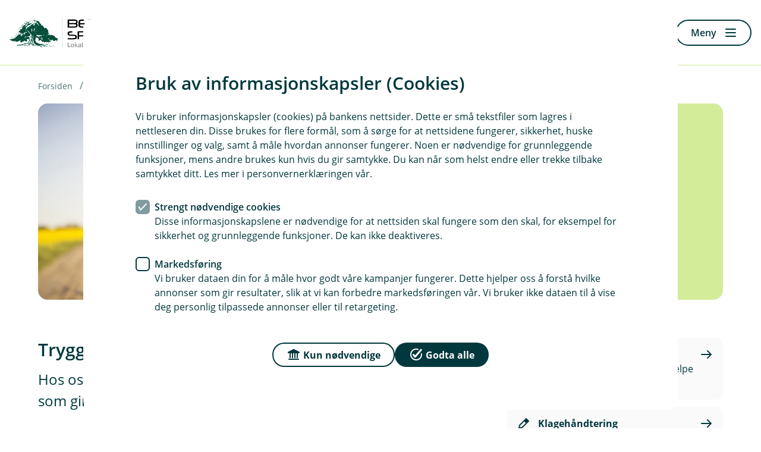

--- FILE ---
content_type: text/html; charset=utf-8
request_url: https://www.berg-sparebank.no/dagligbank
body_size: 14885
content:
<!DOCTYPE html>

<html lang="nb-NO">
<head>
    
<title>Alt du trenger for en trygg og enkel bankhverdag</title>

<meta charset="utf-8">
<meta http-equiv="X-UA-Compatible" content="IE=edge">
<meta name="viewport" content="width=device-width, initial-scale=1.0">
<meta name="description" content="Hos oss f&#229;r du alle banktjenester via mobilbank, nettbank og bankkontorer. Gj&#248;r det selv digitalt, eller f&#229; hjelp fra en r&#229;dgiver – vi er alltid tilgjengelige.">
<!--Meta open graph rendering-->
<meta property="og:title" content="Dagligbank">
<meta property="og:description" content="Hos oss f&#229;r du alle banktjenester via mobilbank, nettbank og bankkontorer. Gj&#248;r det selv digitalt, eller f&#229; hjelp fra en r&#229;dgiver – vi er alltid tilgjengelige.">
<meta property="og:image" content="https://www.berg-sparebank.no/-/media/NYE-NETTSIDER/Dagligbank/GettyImages-886955486.jpg">
<meta property="og:url" content="https://www.berg-sparebank.no/dagligbank">
<meta property="og:locale" content="nb-NO">
<meta property="og:type" content="article">
<meta name="twitter:title" content="Dagligbank">
<meta name="twitter:description" content="Hos oss f&#229;r du alle banktjenester via mobilbank, nettbank og bankkontorer. Gj&#248;r det selv digitalt, eller f&#229; hjelp fra en r&#229;dgiver – vi er alltid tilgjengelige.">
<meta name="twitter:image" content="https://www.berg-sparebank.no/-/media/NYE-NETTSIDER/Dagligbank/GettyImages-886955486.jpg">
<meta name="twitter:card" content="summary">

<meta class="elastic" name="elastictitle" content="Alt du trenger for en trygg og enkel bankhverdag">
<meta class="elastic" name="bedrift" content="false">

    <link rel="canonical" href="https://www.berg-sparebank.no/dagligbank">

    <link rel="shortcut icon" href="/-/media/fellesbilder/08-Logoer/Favicon-og-Apple-ikon-2023/Berg-Sparebank-favicon-32x32.png" >
    <link rel="apple-touch-icon-precomposed" href="/-/media/fellesbilder/08-Logoer/Favicon-og-Apple-ikon-2023/Berg-Sparebank-180x180.png?w=152&amp;h=152&amp;irnet=true&amp;mode=crop&amp;hash=044F4C7157D172E9DDBBFE675F04B4D4" >



    <script>
            (function (w, d, s, l, i) {
                w[l] = w[l] || []; w[l].push({ 'gtm.start': new Date().getTime(), event: 'gtm.js' });
                var f = d.getElementsByTagName(s)[0],
                    j = d.createElement(s), dl = l != 'dataLayer' ? '&l=' + l : ''; j.async = true;
                j.src = 'https://www.googletagmanager.com/gtm.js?id=' + i + dl;
                f.parentNode.insertBefore(j, f);
            })(window, document, 'script', 'dataLayer', 'GTM-56SX3R');
    </script>
    <script>
        window.dataLayer = window.dataLayer || [];
        window.dataLayer.push({
            context: "web",
            login_status: "",
            bank_nr: "1105"                 
            });
    </script>



<link href="/AppSgw/public/core.css?v=299.0.1.0" rel="stylesheet" type="text/css">
<link crossorigin="anonymous" rel="stylesheet" type="text/css" href="https://app.eika.no/infrastruktur-styleguide-web/main.css">

    <!-- THEME CSS VARIABLES -->
    <style>
    :root {
		--theme-dark: #90D000; 
		--theme-dark_rgb: 144, 208, 0; 
		--theme-medium: #D3EC99; 
		--theme-medium_rgb: 211, 236, 153; 
		--theme-light: #F4FAE6; 
		--theme-light_rgb: 244, 250, 230; 
		--top-card-button-background-color: #00383d; 
		--top-card-button-background-color_rgb: 0, 56, 61; 
		--market-card-button-background-color: #00383d; 
		--market-card-button-background-color_rgb: 0, 56, 61; 
		--link-accent-color: #90D000; 
		--link-accent-color_rgb: 144, 208, 0; 
		--link-accent-hover-color: #D3EC99; 
		--link-accent-hover-color_rgb: 211, 236, 153; 
		--footer-color: #fbfafa; 
		--footer-color_rgb: 251, 250, 250; 
		--footer-text-color: #00383D; 
		--footer-text-color_rgb: 0, 56, 61; 
    }
    </style>

<script src="/bundles/react?v=J8vQTg3A38c2rYY-azFtoCxnk8o5NXAZf35m1t1ZI6U1"></script>

    
</head>
<body class="eika-web">
    <!-- Google Tag Manager -->
<noscript>
    <iframe src="https://www.googletagmanager.com/ns.html?id=GTM-56SX3R"
            height="0" width="0" style="display:none;visibility:hidden"></iframe>
</noscript>
<!-- End Google Tag Manager -->

    <div class="no-eika-engine">
        



<div data-elastic-exclude class="sgw-header23">

    


    <header class="header header23">
            <a class="sgw-skip-link" href="#maincontent"><span>Hopp til innholdet</span></a>
                <a class="header__logo" href="/" data-track-id="sitecore-headerlogo">
                    <picture>
                        <img src="/-/media/fellesbilder/08-Logoer/Logo-svg/Berg-Sparebank.svg?sc_lang=nb-NO&amp;hash=F006AAB0AF16DFD73E853D485CC88E79" alt="Berg Sparebank" />
                    </picture>
                </a>


            <div class="header__button-row">
                

            <a class='sgw-link sgw-button-common link button--link button--size-standard' href='/hvorfor-oss' data-track-id='sitecore-headerlinks' data-track-linkname='bli-kunde'>
                <span class='sgw-link__text '>
                    
                    Bli kunde
                </span>
            </a>
            <a class='sgw-link sgw-button-common link button--link button--size-standard' href='/bedrift' data-track-id='sitecore-headerlinks' data-track-linkname='bytt-til-bedrift'>
                <span class='sgw-link__text sgw-link__text--icon-visible'>
                    <span class='sgw-icon' aria-hidden='true'><span class='icon icon--22 icon--overfoere-24'></span></span>
                    Bytt til bedrift
                </span>
            </a>

    <div class="login-dropdown allways-right">
        <a id="loginbuttondropdown" data-menu="loginmenu" aria-haspopup="true" aria-controls="loginmenu" aria-expanded="false" class="sgw-link sgw-button-common link button--link button--size-standard header__login-button" href="" data-track-id="logg-inn">
            <span class="sgw-link__text sgw-link__text--icon-visible">
                <span class="sgw-icon">
                    <span class="icon icon--22 icon--pin-kode-24"></span>
                </span>
                Logg inn
            </span>
        </a>
        <div id="loginmenu" class="login-dropdown__menu" aria-hidden="true">
            <ul>
                    <li class="text-uppercase">
                        <a href=/nettbank data-track-id="sitecore-logindropdown" data-track-linkname="privat">
                            Privat
                            <span class="sgw-icon">
                                <span class="icon icon--24 icon--pil-hoeyre"></span>
                            </span>
                        </a>
                    </li>
                    <li class="text-uppercase">
                        <a href=https://nettbedrift.berg-sparebank.no data-track-id="sitecore-logindropdown" data-track-linkname="bedrift">
                            Bedrift
                            <span class="sgw-icon">
                                <span class="icon icon--24 icon--pil-hoeyre"></span>
                            </span>
                        </a>
                    </li>
            </ul>
        </div>
    </div>

            </div>

                    <button id="toggleMenuButton" class="menu__button"
                    type="button"
                    aria-expanded="false">
                <span class="menu-label" data-dictionary-open="Meny" data-dictionary-close="Lukk">Meny</span><i></i>
            </button>
    </header>
    <nav class="menu" style="display:none" id="primary-navigation" aria-label="Hoved" inert>
        <div class="menu__container" id="menu-focuscontainer">
                <div class="menu__header menu__header--aligned-right">
                            <a class="sgw-link sgw-button-common link button--link button--size-small" href="/bedrift"  data-track-id="sitecore-bytt" data-track-linkname="bedrift">
                                <span class="sgw-link__text sgw-link__text--icon-visible">
                                    <span class="sgw-icon" aria-hidden="true">
                                        <span class="icon icon--22 icon--overfoere-24"></span>
                                    </span>
                                    Bytt til bedrift
                                </span>
                            </a>

                        <div class="menu-header__login allways-right">
        <div class="login-menu">
            <button id="login-menu-toggle"
                    aria-haspopup="true"
                    aria-controls="login-selection"
                    aria-expanded="false"
                    class="sgw-button sgw-button-common button--positive button--size-small menu-header__login-logintbtn"
                    data-close="Lukk"
                    data-open="Logg inn"
                    data-track-id="logg-inn">
                <span class="sgw-icon" aria-hidden="true">
                    <span class="icon icon--22 icon--kryss-24"></span>
                </span>
                <span class="btn-lbl">Logg inn</span>
            </button>
        </div>
    </div>


                </div>

            <div id="login-selection" class="login-menu__menu" inert>
                <ul class="menu__list">
                            <li class="menu__item menu__item-header menu__item-header--inverted">
                                <a href=/nettbank data-track-id="sitecore-logindropdown" data-track-linkname="privat">
                                    Privat
                                    <span class="sgw-icon" aria-hidden="true">
                                        <span class="icon icon--24 icon--pil-hoeyre"></span>
                                    </span>
                                </a>
                            </li>
                            <li class="menu__item menu__item-header menu__item-header--inverted">
                                <a href=https://nettbedrift.berg-sparebank.no data-track-id="sitecore-logindropdown" data-track-linkname="bedrift">
                                    Bedrift
                                    <span class="sgw-icon" aria-hidden="true">
                                        <span class="icon icon--24 icon--pil-hoeyre"></span>
                                    </span>
                                </a>
                            </li>
                </ul>
            </div>

                <ul class="menu__list menu__list--primary" id="primary-navigation-list">

                            <li class="menu__item menu__item-header  active ">


                                    <button type="button" class="menu__item--container" aria-expanded="false" data-track-id="sitecore-mainmenu" data-track-linkname="dagligbank">
                                        Dagligbank
                                        <span class="sgw-icon menu__expand-button" aria-hidden="true">
                                            <span class="icon icon--24 icon--liten-pil-ned"></span>
                                        </span>
                                    </button>


                                    <div class="menu__item--submenu">
                                        <ul class="menu__submenu">
                                                <li class="menu__item menu__item-child">
                                                    <a href="/dagligbank/avtalegiro-efaktura"  rel="noopener noreferrer" data-track-id="sitecore-mainmenu" data-track-linkname="avtalegiro-og-efaktura">
                                                        <span>AvtaleGiro og eFaktura</span>
                                                    </a>
                                                </li>
                                                <li class="menu__item menu__item-child">
                                                    <a href="/dagligbank/bankid"  rel="noopener noreferrer" data-track-id="sitecore-mainmenu" data-track-linkname="bankid">
                                                        <span>BankID</span>
                                                    </a>
                                                </li>
                                                <li class="menu__item menu__item-child">
                                                    <a href="/dagligbank/bankkort"  rel="noopener noreferrer" data-track-id="sitecore-mainmenu" data-track-linkname="bankkort">
                                                        <span>Bankkort</span>
                                                    </a>
                                                </li>
                                                <li class="menu__item menu__item-child">
                                                    <a href="/dagligbank/betale-til-utlandet"  rel="noopener noreferrer" data-track-id="sitecore-mainmenu" data-track-linkname="betale-til-utlandet">
                                                        <span>Betale til utlandet</span>
                                                    </a>
                                                </li>
                                                <li class="menu__item menu__item-child">
                                                    <a href="/dagligbank/brukskonto"  rel="noopener noreferrer" data-track-id="sitecore-mainmenu" data-track-linkname="konto">
                                                        <span>Konto</span>
                                                    </a>
                                                </li>
                                                <li class="menu__item menu__item-child">
                                                    <a href="/dagligbank/kredittkort"  rel="noopener noreferrer" data-track-id="sitecore-mainmenu" data-track-linkname="kredittkort">
                                                        <span>Kredittkort</span>
                                                    </a>
                                                </li>
                                                <li class="menu__item menu__item-child">
                                                    <a href="/dagligbank/legitimering"  rel="noopener noreferrer" data-track-id="sitecore-mainmenu" data-track-linkname="legitimering">
                                                        <span>Legitimering</span>
                                                    </a>
                                                </li>
                                                <li class="menu__item menu__item-child">
                                                    <a href="/dagligbank/mobilbank-nettbank"  rel="noopener noreferrer" data-track-id="sitecore-mainmenu" data-track-linkname="mobilbank-og-nettbank">
                                                        <span>Mobilbank og nettbank</span>
                                                    </a>
                                                </li>
                                                <li class="menu__item menu__item-child">
                                                    <a href="/dagligbank/mobilbetaling"  rel="noopener noreferrer" data-track-id="sitecore-mainmenu" data-track-linkname="mobilbetaling">
                                                        <span>Mobilbetaling</span>
                                                    </a>
                                                </li>
                                                <li class="menu__item menu__item-child">
                                                    <a href="/dagligbank/vipps"  rel="noopener noreferrer" data-track-id="sitecore-mainmenu" data-track-linkname="vipps">
                                                        <span>Vipps</span>
                                                    </a>
                                                </li>
                                        </ul>
                                    </div>
                            </li>
                            <li class="menu__item menu__item-header  ">


                                    <a href="/Fordelsprogram" data-focus-first="false" data-track-id="sitecore-mainmenu" data-track-linkname="fordelsprogram">
                                        Fordelsprogram
                                        <span class="sgw-icon" aria-hidden="true">
                                            <span class="icon icon--24 icon--pil-hoeyre"></span>
                                        </span>
                                    </a>


                            </li>
                            <li class="menu__item menu__item-header  ">


                                    <button type="button" class="menu__item--container" aria-expanded="false" data-track-id="sitecore-mainmenu" data-track-linkname="forsikring">
                                        Forsikring
                                        <span class="sgw-icon menu__expand-button" aria-hidden="true">
                                            <span class="icon icon--24 icon--liten-pil-ned"></span>
                                        </span>
                                    </button>


                                    <div class="menu__item--submenu">
                                        <ul class="menu__submenu">
                                                <li class="menu__item menu__item-child">
                                                    <a href="/forsikring/alle-forsikringer"  rel="noopener noreferrer" data-track-id="sitecore-mainmenu" data-track-linkname="alle-forsikringer">
                                                        <span>Alle forsikringer</span>
                                                    </a>
                                                </li>
                                                <li class="menu__item menu__item-child">
                                                    <a href="/forsikring/bilforsikring"  rel="noopener noreferrer" data-track-id="sitecore-mainmenu" data-track-linkname="bil">
                                                        <span>Bil</span>
                                                    </a>
                                                </li>
                                                <li class="menu__item menu__item-child">
                                                    <a href="/forsikring/barneforsikring"  rel="noopener noreferrer" data-track-id="sitecore-mainmenu" data-track-linkname="barn">
                                                        <span>Barn</span>
                                                    </a>
                                                </li>
                                                <li class="menu__item menu__item-child">
                                                    <a href="/forsikring/innboforsikring"  rel="noopener noreferrer" data-track-id="sitecore-mainmenu" data-track-linkname="innbo">
                                                        <span>Innbo</span>
                                                    </a>
                                                </li>
                                                <li class="menu__item menu__item-child">
                                                    <a href="/forsikring/husforsikring"  rel="noopener noreferrer" data-track-id="sitecore-mainmenu" data-track-linkname="hus">
                                                        <span>Hus</span>
                                                    </a>
                                                </li>
                                                <li class="menu__item menu__item-child">
                                                    <a href="/forsikring/reiseforsikring"  rel="noopener noreferrer" data-track-id="sitecore-mainmenu" data-track-linkname="reise">
                                                        <span>Reise</span>
                                                    </a>
                                                </li>
                                                <li class="menu__item menu__item-child">
                                                    <a href="/forsikring/hundeforsikring"  rel="noopener noreferrer" data-track-id="sitecore-mainmenu" data-track-linkname="hund">
                                                        <span>Hund</span>
                                                    </a>
                                                </li>
                                                <li class="menu__item menu__item-child">
                                                    <a href="/forsikring/meld-skade"  rel="noopener noreferrer" data-track-id="sitecore-mainmenu" data-track-linkname="meld-skade">
                                                        <span>Meld skade</span>
                                                    </a>
                                                </li>
                                        </ul>
                                    </div>
                            </li>
                            <li class="menu__item menu__item-header  ">


                                    <button type="button" class="menu__item--container" aria-expanded="false" data-track-id="sitecore-mainmenu" data-track-linkname="lan">
                                        L&#229;n
                                        <span class="sgw-icon menu__expand-button" aria-hidden="true">
                                            <span class="icon icon--24 icon--liten-pil-ned"></span>
                                        </span>
                                    </button>


                                    <div class="menu__item--submenu">
                                        <ul class="menu__submenu">
                                                <li class="menu__item menu__item-child">
                                                    <a href="/lan/billan"  rel="noopener noreferrer" data-track-id="sitecore-mainmenu" data-track-linkname="billan">
                                                        <span>Bill&#229;n</span>
                                                    </a>
                                                </li>
                                                <li class="menu__item menu__item-child">
                                                    <a href="/lan/boliglan"  rel="noopener noreferrer" data-track-id="sitecore-mainmenu" data-track-linkname="boliglan">
                                                        <span>Boligl&#229;n</span>
                                                    </a>
                                                </li>
                                                <li class="menu__item menu__item-child">
                                                    <a href="/lan/forbrukslan"  rel="noopener noreferrer" data-track-id="sitecore-mainmenu" data-track-linkname="forbrukslan">
                                                        <span>Forbruksl&#229;n</span>
                                                    </a>
                                                </li>
                                                <li class="menu__item menu__item-child">
                                                    <a href="/lan/lan-til-mc-bobil-atv"  rel="noopener noreferrer" data-track-id="sitecore-mainmenu" data-track-linkname="lantilmcbobilogatv">
                                                        <span>L&#229;n til MC, bobil og ATV</span>
                                                    </a>
                                                </li>
                                                <li class="menu__item menu__item-child">
                                                    <a href="/lan/forbrukslan/refinansiering-uten-sikkerhet"  rel="noopener noreferrer" data-track-id="sitecore-mainmenu" data-track-linkname="refinansiering-av-forbruksgjeld">
                                                        <span>Refinansiering av forbruksgjeld</span>
                                                    </a>
                                                </li>
                                                <li class="menu__item menu__item-child">
                                                    <a href="/lan/boliglan/folg-min-lanesoknad"  rel="noopener noreferrer" data-track-id="sitecore-mainmenu" data-track-linkname="folg-min-lanesoknad">
                                                        <span>F&#248;lg min l&#229;nes&#248;knad</span>
                                                    </a>
                                                </li>
                                        </ul>
                                    </div>
                            </li>
                            <li class="menu__item menu__item-header  ">


                                    <button type="button" class="menu__item--container" aria-expanded="false" data-track-id="sitecore-mainmenu" data-track-linkname="sparing-og-pensjon">
                                        Sparing og pensjon
                                        <span class="sgw-icon menu__expand-button" aria-hidden="true">
                                            <span class="icon icon--24 icon--liten-pil-ned"></span>
                                        </span>
                                    </button>


                                    <div class="menu__item--submenu">
                                        <ul class="menu__submenu">
                                                <li class="menu__item menu__item-child">
                                                    <a href="/sparing-og-pensjon/sparekonto"  rel="noopener noreferrer" data-track-id="sitecore-mainmenu" data-track-linkname="banksparing">
                                                        <span>Banksparing</span>
                                                    </a>
                                                </li>
                                                <li class="menu__item menu__item-child">
                                                    <a href="/sparing-og-pensjon/bsu"  rel="noopener noreferrer" data-track-id="sitecore-mainmenu" data-track-linkname="bsu-sparing">
                                                        <span>BSU-sparing</span>
                                                    </a>
                                                </li>
                                                <li class="menu__item menu__item-child">
                                                    <a href="/sparing-og-pensjon/fond"  rel="noopener noreferrer" data-track-id="sitecore-mainmenu" data-track-linkname="fondssparing">
                                                        <span>Fondssparing</span>
                                                    </a>
                                                </li>
                                                <li class="menu__item menu__item-child">
                                                    <a href="/sparing-og-pensjon/sparekonto/mikrospar"  rel="noopener noreferrer" data-track-id="sitecore-mainmenu" data-track-linkname="mikrosparing">
                                                        <span>Mikrosparing</span>
                                                    </a>
                                                </li>
                                                <li class="menu__item menu__item-child">
                                                    <a href="/sparing-og-pensjon/pensjon"  rel="noopener noreferrer" data-track-id="sitecore-mainmenu" data-track-linkname="pensjonssparing">
                                                        <span>Pensjonssparing</span>
                                                    </a>
                                                </li>
                                        </ul>
                                    </div>
                            </li>
                            <li class="menu__item menu__item-header  ">


                                    <a href="/Eiendomsmegling" data-focus-first="false" data-track-id="sitecore-mainmenu" data-track-linkname="eiendomsmegling">
                                        Eiendomsmegling
                                        <span class="sgw-icon" aria-hidden="true">
                                            <span class="icon icon--24 icon--pil-hoeyre"></span>
                                        </span>
                                    </a>


                            </li>
                            <li class="menu__item menu__item-header  ">


                                    <button type="button" class="menu__item--container" aria-expanded="false" data-track-id="sitecore-mainmenu" data-track-linkname="om-banken">
                                        Om banken
                                        <span class="sgw-icon menu__expand-button" aria-hidden="true">
                                            <span class="icon icon--24 icon--liten-pil-ned"></span>
                                        </span>
                                    </button>


                                    <div class="menu__item--submenu">
                                        <ul class="menu__submenu">
                                                <li class="menu__item menu__item-child">
                                                    <a href="/ombanken"  rel="noopener noreferrer" data-track-id="sitecore-mainmenu" data-track-linkname="om-berg-sparebank">
                                                        <span>Om Berg Sparebank</span>
                                                    </a>
                                                </li>
                                                <li class="menu__item menu__item-child">
                                                    <a href="/ombanken/lokal-stottespiller"  rel="noopener noreferrer" data-track-id="sitecore-mainmenu" data-track-linkname="lokal-stottespiller">
                                                        <span>Lokal st&#248;ttespiller</span>
                                                    </a>
                                                </li>
                                                <li class="menu__item menu__item-child">
                                                    <a href="/ombanken/ansatte"  rel="noopener noreferrer" data-track-id="sitecore-mainmenu" data-track-linkname="vare-ansatte">
                                                        <span>V&#229;re ansatte</span>
                                                    </a>
                                                </li>
                                                <li class="menu__item menu__item-child">
                                                    <a href="/kontakt-oss"  rel="noopener noreferrer" data-track-id="sitecore-mainmenu" data-track-linkname="kontakt-oss">
                                                        <span>Kontakt oss</span>
                                                    </a>
                                                </li>
                                                <li class="menu__item menu__item-child">
                                                    <a href="/ombanken/rapporter"  rel="noopener noreferrer" data-track-id="sitecore-mainmenu" data-track-linkname="regnskapsrapporter">
                                                        <span>Regnskapsrapporter</span>
                                                    </a>
                                                </li>
                                                <li class="menu__item menu__item-child">
                                                    <a href="/klagehandtering"  rel="noopener noreferrer" data-track-id="sitecore-mainmenu" data-track-linkname="klagehandtering">
                                                        <span>Klageh&#229;ndtering</span>
                                                    </a>
                                                </li>
                                        </ul>
                                    </div>
                            </li>
                            <li class="menu__item menu__item-header  ">


                                    <a href="/Priser" data-focus-first="false" data-track-id="sitecore-mainmenu" data-track-linkname="vare-priser">
                                        V&#229;re priser
                                        <span class="sgw-icon" aria-hidden="true">
                                            <span class="icon icon--24 icon--pil-hoeyre"></span>
                                        </span>
                                    </a>


                            </li>

                </ul>
                <ul class="menu__list" id="secondary-navigation-list">
                        <li class="menu__item menu__item-footer ">
                            <a class="sgw-link sgw-button-common link button--link button--size-standard" href="/tips-og-rad" data-track-id="sitecore-mainmenu" data-track-linkname="tips-og-rad">
                                <span class="sgw-link__text sgw-link__text--icon-visible">
                                        <span class="sgw-icon" aria-hidden="true">
                                            <span class="icon icon--22 icon icon--radgiver-24"></span>
                                        </span>
                                    Tips og r&#229;d
                                </span>
                            </a>
                        </li>
                        <li class="menu__item menu__item-footer ">
                            <a class="sgw-link sgw-button-common link button--link button--size-standard" href="/unnga-svindel" data-track-id="sitecore-mainmenu" data-track-linkname="unnga-svindel">
                                <span class="sgw-link__text sgw-link__text--icon-visible">
                                        <span class="sgw-icon" aria-hidden="true">
                                            <span class="icon icon--22 icon--stopp-24"></span>
                                        </span>
                                    Unng&#229; svindel
                                </span>
                            </a>
                        </li>
                        <li class="menu__item menu__item-footer ">
                            <a class="sgw-link sgw-button-common link button--link button--size-standard" href="/signer-dokumenter" data-track-id="sitecore-mainmenu" data-track-linkname="signer-dokumenter">
                                <span class="sgw-link__text sgw-link__text--icon-visible">
                                        <span class="sgw-icon" aria-hidden="true">
                                            <span class="icon icon--22 icon--signatur-24"></span>
                                        </span>
                                    Signer dokumenter
                                </span>
                            </a>
                        </li>
                        <li class="menu__item menu__item-footer menu__item--mobile-only">
                            <a class="sgw-link sgw-button-common link button--link button--size-standard" href="/hvorfor-oss" data-track-id="sitecore-mainmenu" data-track-linkname="bli-kunde">
                                <span class="sgw-link__text sgw-link__text--icon-visible">
                                        <span class="sgw-icon" aria-hidden="true">
                                            <span class="icon icon--22 icon--gruppe-24"></span>
                                        </span>
                                    Bli kunde
                                </span>
                            </a>
                        </li>
                    
                </ul>
        </div>
    </nav>
    <div id="nav-overlay" class="nav-overlay" style="display:none;" aria-hidden="true"></div>
</div>
<div id="noticebar-wrapper-inerter">
</div>

    </div>
    <main id="maincontent" tabindex="-1" class="no-eika-engine">
        

<div data-elastic-exclude class="sgw-layout page-top-breadcrumbs">
    <nav class="sgw-layout-item sgw-layout-item--full-width" aria-label=Br&#248;dsmulesti>

                <ul class="nav-breadcrumbs">
                        <li class="nav-breadcrumbs-list-item">
                                <a href="/" data-track-id="sitecore-breadcrumbs" data-track-linkname="forsiden"> <span> Forsiden </span></a>
                        </li>
                        <li class="nav-breadcrumbs-list-item">
                                <span> Dagligbank</span>
                        </li>
                </ul>
    </nav>
</div>

        <section class="sgw-layout esc-pagetop">
    




<div class="no-eika-engine sgw-layout-item sgw-layout-item--full-width">
    

    <article class="esc-topcard esc-topcard--offset">
        <div class="esc-topcard__inner esc-basegrid">

                    <div class="esc-topcard__illustration">
                        <picture class="esc-topcard__image">
                            <img src="/-/media/NYE-NETTSIDER/Dagligbank/GettyImages-886955486.jpg?la=nb-NO&amp;h=667&amp;w=1000&amp;mw=1000&amp;hash=D1F3CF49D1F5B281C20F94DDAF38B3F5" srcset="/-/media/NYE-NETTSIDER/Dagligbank/GettyImages-886955486.jpg?mw=600&amp;hash=283D44C6DCB1D3800F52CB2C08F044AD 600w, /-/media/NYE-NETTSIDER/Dagligbank/GettyImages-886955486.jpg?mw=800&amp;hash=97960648307CABCD070239093DE01078 800w, /-/media/NYE-NETTSIDER/Dagligbank/GettyImages-886955486.jpg?mw=1000&amp;hash=38408F463BBE7D544C79980DBEEC5C9F 1000w" alt="Ung dame med sykkel som har stoppet og taser på mobilen" sizes="(max-width: 600px) 100vw, (max-width: 800px) 100vw, 1000px" />
                        </picture>
                    </div>

            <div class="esc-topcard__content">

                <div class="esc-topcard__main">

<h1 class=esc-topcard__title >Daglig bruk av banken</h1>
                        <ul class="esc-topcard__list">
                                <li class="esc-topcard__list-item typography-subtitle" >
                                    <span class="sgw-icon">
                                        <span class="icon icon--24 icon--checkmark-liste-24"></span>
                                    </span>
                                    Vi har en av Norges best likte mobilbanker
                                </li>
                                                            <li class="esc-topcard__list-item typography-subtitle" >
                                    <span class="sgw-icon">
                                        <span class="icon icon--24 icon--checkmark-liste-24"></span>
                                    </span>
                                    Få økonomisk rådgivning når du trenger det
                                </li>
                                                            <li class="esc-topcard__list-item typography-subtitle" >
                                    <span class="sgw-icon">
                                        <span class="icon icon--24 icon--checkmark-liste-24"></span>
                                    </span>
                                    Velg en bank som stadig blir bedre for deg
                                </li>
                        </ul>

                </div>

            </div>
        </div>
    </article>

</div>

</section>
<section class="esc-main">
    
<section class="sgw-layout seven-four-container">

        <div class="sgw-layout-item seven">            
            



<div class="no-eika-engine sgw-layout-item sgw-layout-item--full-width esc-textblock__ingress">
    

    <div class="sgw-content esc-title-ingress">
            <h2 class="typography-h2" >Trygg og enkel hverdagsøkonomi  </h2>
                    <p class="typography-ingress" >Hos oss får du personlig rådgivning og effektive verktøy som gir deg en enkel og trygg bankhverdag.</p>
    </div>
</div>



<div class="sgw-content sgw-layout-item">
    

        <div class="sgw-rich-text" >
            <p>Hos oss f&aring;r du alle banktjenester du beh&oslash;ver gjennom mobilbank, nettbank og v&aring;re bankkontorer. Enten du foretrekker &aring; betjene deg selv digitalt, eller du &oslash;nsker hjelp fra en r&aring;dgiver &ndash; vi er alltid tilgjengelige.</p>
<p>Mobilbanken v&aring;r er k&aring;ret til en av landets best likte, og utvikles hele tiden med ny og spennende funksjonalitet for &aring; gi deg en enda bedre opplevelse. Pr&oslash;v oss du ogs&aring;, da vel.<br />
<br />
<br />
<br />
</p>
<br />
        </div>
</div>

        </div>
        <div class="sgw-layout-item four">            
            


<div class="sgw-layout-item">

    


<div class="no-eika-engine sgw-content">
        <article class="sgw-link-card  ">
<a href="/book-mote" class="sgw-link-card__link" aria-label="Book møte med rådgiver" data-track-linkname="book-mote-med-radgiver" data-track-id="sitecore-lenkekort" >    <span class="card-icon__wrapper">
            <span class="sgw-icon">
                    <span class="icon card-icon icon icon--kalender-24 icon--24" aria-hidden="true"></span>
            </span>
    </span>
    <span class="sgw-link-card__content-wrapper">
        <span class="sgw-link-card-title bold title" >Book møte med rådgiver</span>
        <span class="sgw-link-card-sub-text-one sub-text-one" >Våre rådgivere er klare for å hjelpe deg!</span>
    </span>
    <span class="sgw-link-panel__arrow-wrapper sgw-link-card__arrow-wrapper">
            <span class="sgw-icon">
                <span class="icon icon--24 icon--pil-hoeyre" aria-hidden="true"></span>
            </span>
    </span>
</a>        </article>
        <article class="sgw-link-card  is-last">
<a href="/klagehandtering" class="sgw-link-card__link" aria-label="Klagehåndtering" data-track-linkname="klagehandtering" data-track-id="sitecore-lenkekort" >    <span class="card-icon__wrapper">
            <span class="sgw-icon">
                    <span class="icon card-icon icon icon--penn-24 icon--24" aria-hidden="true"></span>
            </span>
    </span>
    <span class="sgw-link-card__content-wrapper">
        <span class="sgw-link-card-title bold title" >Klagehåndtering</span>
        <span class="sgw-link-card-sub-text-one sub-text-one" >Slik kan du klage dersom du er misfornøyd med oss</span>
    </span>
    <span class="sgw-link-panel__arrow-wrapper sgw-link-card__arrow-wrapper">
            <span class="sgw-icon">
                <span class="icon icon--24 icon--pil-hoeyre" aria-hidden="true"></span>
            </span>
    </span>
</a>        </article>
    </div></div>




        </div>
</section><section class="sgw-layout">
<div class="no-eika-engine container-cards sgw-layout-item sgw-layout-item--full-width">
    <div class="sgw-content">
        

                <h2 class="shortcut__header" >Våre produkter for daglig bruk</h2>
            <nav class="sgw-shortcut">
                    <a href="/dagligbank/avtalegiro-efaktura" class="sgw-shortcut__content" aria-label="Avtalegiro og eFaktura" data-track-id="sitecore-snarveier" data-track-linkname="avtalegiro-og-efaktura">
                        <span class="card-icon__wrapper">
                            <span class="sgw-icon">
                                    <span class="shortcut__icon card-icon icon icon icon--e-faktura">
                                    </span>
                            </span>
                        </span>
                        <span class="sgw-shortcut__text" >Avtalegiro og eFaktura</span>
                        <span class="card-icon__wrapper">
                            <span class="sgw-icon">
                                <span class="sgw-shortcut__icon--desktop icon card-icon icon--24 icon--pil-hoeyre"></span>
                                <span class="sgw-shortcut__icon--mobile  icon card-icon icon--24 icon--pil-hoeyre"></span>
                            </span>
                        </span>
                    </a>
                    <a href="/dagligbank/bankid" class="sgw-shortcut__content" aria-label="BankID" data-track-id="sitecore-snarveier" data-track-linkname="bankid">
                        <span class="card-icon__wrapper">
                            <span class="sgw-icon">
                                    <span class="shortcut__icon card-icon icon icon icon--bank-id-pa-mobil">
                                    </span>
                            </span>
                        </span>
                        <span class="sgw-shortcut__text" >BankID</span>
                        <span class="card-icon__wrapper">
                            <span class="sgw-icon">
                                <span class="sgw-shortcut__icon--desktop icon card-icon icon--24 icon--pil-hoeyre"></span>
                                <span class="sgw-shortcut__icon--mobile  icon card-icon icon--24 icon--pil-hoeyre"></span>
                            </span>
                        </span>
                    </a>
                    <a href="/dagligbank/bankkort" class="sgw-shortcut__content" aria-label="Bankkort" data-track-id="sitecore-snarveier" data-track-linkname="bankkort">
                        <span class="card-icon__wrapper">
                            <span class="sgw-icon">
                                    <span class="shortcut__icon card-icon icon icon icon--bankkort">
                                    </span>
                            </span>
                        </span>
                        <span class="sgw-shortcut__text" >Bankkort</span>
                        <span class="card-icon__wrapper">
                            <span class="sgw-icon">
                                <span class="sgw-shortcut__icon--desktop icon card-icon icon--24 icon--pil-hoeyre"></span>
                                <span class="sgw-shortcut__icon--mobile  icon card-icon icon--24 icon--pil-hoeyre"></span>
                            </span>
                        </span>
                    </a>
                    <a href="/dagligbank/brukskonto" class="sgw-shortcut__content" aria-label="Konto" data-track-id="sitecore-snarveier" data-track-linkname="konto">
                        <span class="card-icon__wrapper">
                            <span class="sgw-icon">
                                    <span class="shortcut__icon card-icon icon icon icon--kontoer">
                                    </span>
                            </span>
                        </span>
                        <span class="sgw-shortcut__text" >Konto</span>
                        <span class="card-icon__wrapper">
                            <span class="sgw-icon">
                                <span class="sgw-shortcut__icon--desktop icon card-icon icon--24 icon--pil-hoeyre"></span>
                                <span class="sgw-shortcut__icon--mobile  icon card-icon icon--24 icon--pil-hoeyre"></span>
                            </span>
                        </span>
                    </a>
                    <a href="/dagligbank/klokkebetalinger" class="sgw-shortcut__content" aria-label="Betal med smartklokken" data-track-id="sitecore-snarveier" data-track-linkname="betal-med-smartklokken">
                        <span class="card-icon__wrapper">
                            <span class="sgw-icon">
                                    <span class="shortcut__icon card-icon icon icon icon--klokke">
                                    </span>
                            </span>
                        </span>
                        <span class="sgw-shortcut__text" >Betal med smartklokken</span>
                        <span class="card-icon__wrapper">
                            <span class="sgw-icon">
                                <span class="sgw-shortcut__icon--desktop icon card-icon icon--24 icon--pil-hoeyre"></span>
                                <span class="sgw-shortcut__icon--mobile  icon card-icon icon--24 icon--pil-hoeyre"></span>
                            </span>
                        </span>
                    </a>
                    <a href="/dagligbank/kredittkort" class="sgw-shortcut__content" aria-label="Kredittkort" data-track-id="sitecore-snarveier" data-track-linkname="kredittkort">
                        <span class="card-icon__wrapper">
                            <span class="sgw-icon">
                                    <span class="shortcut__icon card-icon icon icon icon--kredittgrense">
                                    </span>
                            </span>
                        </span>
                        <span class="sgw-shortcut__text" >Kredittkort</span>
                        <span class="card-icon__wrapper">
                            <span class="sgw-icon">
                                <span class="sgw-shortcut__icon--desktop icon card-icon icon--24 icon--pil-hoeyre"></span>
                                <span class="sgw-shortcut__icon--mobile  icon card-icon icon--24 icon--pil-hoeyre"></span>
                            </span>
                        </span>
                    </a>
                    <a href="/dagligbank/mobilbank-nettbank" class="sgw-shortcut__content" aria-label="Mobilbank og nettbank" data-track-id="sitecore-snarveier" data-track-linkname="mobilbank-og-nettbank">
                        <span class="card-icon__wrapper">
                            <span class="sgw-icon">
                                    <span class="shortcut__icon card-icon icon icon icon--mobilbank">
                                    </span>
                            </span>
                        </span>
                        <span class="sgw-shortcut__text" >Mobilbank og nettbank</span>
                        <span class="card-icon__wrapper">
                            <span class="sgw-icon">
                                <span class="sgw-shortcut__icon--desktop icon card-icon icon--24 icon--pil-hoeyre"></span>
                                <span class="sgw-shortcut__icon--mobile  icon card-icon icon--24 icon--pil-hoeyre"></span>
                            </span>
                        </span>
                    </a>
                    <a href="/dagligbank/smarttilbehor" class="sgw-shortcut__content" aria-label="Smarttilbeh&#248;r" data-track-id="sitecore-snarveier" data-track-linkname="smarttilbehor">
                        <span class="card-icon__wrapper">
                            <span class="sgw-icon">
                                    <span class="shortcut__icon card-icon icon icon icon--nokkel">
                                    </span>
                            </span>
                        </span>
                        <span class="sgw-shortcut__text" >Smarttilbehør</span>
                        <span class="card-icon__wrapper">
                            <span class="sgw-icon">
                                <span class="sgw-shortcut__icon--desktop icon card-icon icon--24 icon--pil-hoeyre"></span>
                                <span class="sgw-shortcut__icon--mobile  icon card-icon icon--24 icon--pil-hoeyre"></span>
                            </span>
                        </span>
                    </a>
                    <a href="/dagligbank/vipps" class="sgw-shortcut__content" aria-label="Vipps" data-track-id="sitecore-snarveier" data-track-linkname="vipps">
                        <span class="card-icon__wrapper">
                            <span class="sgw-icon">
                                    <span class="shortcut__icon card-icon icon icon icon--familie">
                                    </span>
                            </span>
                        </span>
                        <span class="sgw-shortcut__text" >Vipps</span>
                        <span class="card-icon__wrapper">
                            <span class="sgw-icon">
                                <span class="sgw-shortcut__icon--desktop icon card-icon icon--24 icon--pil-hoeyre"></span>
                                <span class="sgw-shortcut__icon--mobile  icon card-icon icon--24 icon--pil-hoeyre"></span>
                            </span>
                        </span>
                    </a>
                    <a href="/dagligbank/mobilbetaling" class="sgw-shortcut__content" aria-label="Mobilbetaling" data-track-id="sitecore-snarveier" data-track-linkname="mobilbetaling">
                        <span class="card-icon__wrapper">
                            <span class="sgw-icon">
                                    <span class="shortcut__icon card-icon icon icon icon--mobil">
                                    </span>
                            </span>
                        </span>
                        <span class="sgw-shortcut__text" >Mobilbetaling</span>
                        <span class="card-icon__wrapper">
                            <span class="sgw-icon">
                                <span class="sgw-shortcut__icon--desktop icon card-icon icon--24 icon--pil-hoeyre"></span>
                                <span class="sgw-shortcut__icon--mobile  icon card-icon icon--24 icon--pil-hoeyre"></span>
                            </span>
                        </span>
                    </a>
                    <a href="/dagligbank/kontanttjenester-i-butikk" class="sgw-shortcut__content" aria-label="Kontanttjenester i butikk" data-track-id="sitecore-snarveier" data-track-linkname="kontanttjenester-i-butikk">
                        <span class="card-icon__wrapper">
                            <span class="sgw-icon">
                                    <span class="shortcut__icon card-icon icon icon icon--snapcash">
                                    </span>
                            </span>
                        </span>
                        <span class="sgw-shortcut__text" >Kontanttjenester i butikk</span>
                        <span class="card-icon__wrapper">
                            <span class="sgw-icon">
                                <span class="sgw-shortcut__icon--desktop icon card-icon icon--24 icon--pil-hoeyre"></span>
                                <span class="sgw-shortcut__icon--mobile  icon card-icon icon--24 icon--pil-hoeyre"></span>
                            </span>
                        </span>
                    </a>
                    <a href="/dagligbank/depositumskonto" class="sgw-shortcut__content" aria-label="Depositumskonto" data-track-id="sitecore-snarveier" data-track-linkname="depositumskonto">
                        <span class="card-icon__wrapper">
                            <span class="sgw-icon">
                                    <span class="shortcut__icon card-icon icon icon icon--byggelan">
                                    </span>
                            </span>
                        </span>
                        <span class="sgw-shortcut__text" >Depositumskonto</span>
                        <span class="card-icon__wrapper">
                            <span class="sgw-icon">
                                <span class="sgw-shortcut__icon--desktop icon card-icon icon--24 icon--pil-hoeyre"></span>
                                <span class="sgw-shortcut__icon--mobile  icon card-icon icon--24 icon--pil-hoeyre"></span>
                            </span>
                        </span>
                    </a>
            </nav>
    </div>
</div>
</section>


<section class="sgw-layout">

<div class="no-eika-engine sgw-layout-item sgw-layout-item--full-width">
    

    <article class="esc-topcard esc-topcard--inline-fullwidth">
        <div class="esc-topcard__inner esc-basegrid">

                    <div class="esc-topcard__illustration">
                        <picture class="esc-topcard__image">
                            <img src="/-/media/NYE-NETTSIDER/Dagligbank/ny_mobilbank.jpg?la=nb-NO&amp;h=480&amp;w=800&amp;mw=1000&amp;hash=B246867B4DAFAAA7DDA3994320471D76" srcset="/-/media/NYE-NETTSIDER/Dagligbank/ny_mobilbank.jpg?mw=600&amp;hash=1A563CD226C31C443FD76AAA9AB6CC28 600w, /-/media/NYE-NETTSIDER/Dagligbank/ny_mobilbank.jpg?mw=800&amp;hash=9751B378E00074619E35238DE92DD584 800w, /-/media/NYE-NETTSIDER/Dagligbank/ny_mobilbank.jpg?mw=1000&amp;hash=DFF4D3C28D1ADB741175B106CEDF5A71 1000w" alt="Illustrasjon av skjermbilder fra mobilbanken" sizes="(max-width: 600px) 100vw, (max-width: 800px) 100vw, 1000px" />
                        </picture>
                    </div>

            <div class="esc-topcard__content">

                <div class="esc-topcard__main">

<h2 class=esc-topcard__title >Last ned Eika Mobilbank</h2>
                            <p class="esc-topcard__text sgw-rich-text-typograhpy" >Mobilbanken vår gir deg alt på ett sted - betaling og overføring, lån, sparing og forsikring. Trygt og enkelt - og veldig godt likt av kundene våre.</p>
                </div>

            <div class="esc-topcard__foot">
<a href="/dagligbank/mobilbank-nettbank" class="esc-topcard__cta sgw-link sgw-button-common button--positive large-link button--size-large" data-track-linkname="last-ned-eika-mobilbank" data-track-id="sitecore-markedbanner" >                            <span>Sjekk ut mobilbanken v&#229;r</span>
</a>                            </div>
            </div>
        </div>
    </article>

</div>
</section>


<section class="sgw-layout">
<div class="no-eika-engine sgw-layout-item sgw-layout-item--full-width esc-texblock__title">
    

    <div class="sgw-content esc-title-ingress">
            <h2 class="typography-h2" >Kontakt oss om dagligbank og hverdagsøkonomi</h2>
            </div>
</div>

</section>

<section class="sgw-layout">
<div class="no-eika-engine sgw-layout-item sgw-layout-item--full-width">

            <div class="sgw-advisorlist esc-fluid">


        <div class="esc-fluid__wrapper sgw-advisorlist__container">
                <article class="sgw-content sgw-advisor-card sgw-advisor-card__authorisation--skadeforsikring ">
                    <div class="sgw-advisor-card__wrapper">
                                             
                        <picture class="sgw-advisor-card__image">
                                <img loading="lazy"
                                        src="/-/media/banker/berg-sparebank/bilder/2024-ansatte-riktig-format-32/Anette-Henning.jpg?mw=800"
                                        srcset="/-/media/banker/berg-sparebank/bilder/2024-ansatte-riktig-format-32/Anette-Henning.jpg?mw=800&amp;hash=DD61BE68A2D1AFEAA33E57B3630CDF41 800w, /-/media/banker/berg-sparebank/bilder/2024-ansatte-riktig-format-32/Anette-Henning.jpg?mw=768&amp;hash=2B86FB473B1D518C100567416F496A3C 768w, /-/media/banker/berg-sparebank/bilder/2024-ansatte-riktig-format-32/Anette-Henning.jpg?mw=480&amp;hash=EB236B77D389A1848DCE20504419687D 480w"
                                        sizes="(max-width: 800px) 100vw, (max-width: 768px) 100vw, 480px"
                                        alt="Anette Fosse Henning" 
                                        data-src="/-/media/banker/berg-sparebank/bilder/2024-ansatte-riktig-format-32/Anette-Henning.jpg?mw=800">
                        </picture>
                        
                            
                        <section class="sgw-advisor-card__content">
                                <h3 class="sgw-advisor-card__content--name typography-subtitle-bold">Anette Fosse Henning</h3>
                                                            <p class="sgw-advisor-card__content--job-title">Markedssjef/ Leder Kundeservice</p>
                                                            <div class="sgw-advisor-card__content--contact-info-rows">
                                        <p class="sgw-advisor-card__content--phonenumber bold">69196020</p>
                                                                            <p class="sgw-advisor-card__content--email"><a href="mailto:ahe@berg-sparebank.no">ahe@berg-sparebank.no</a></p>
                                </div>
                                                            <div class="sgw-advisor-card__content--authorisations">
                                    <div class="sgw-advisor-card__content--authorisations-wrapper">
                                        <p class="sgw-advisor-card__authorisation-title bold">Autorisert r&#229;dgiver</p>

                                        <ul class="sgw-advisor-card__content--authorisations-list unstyled">
                                                <li class="sgw-advisor-card__content--authorisations-item">Skadeforsikring</li>
                                        </ul>
                                    </div>
                                    <figure class="sgw-rich-icon sgw-advisor-card__icon sgw-advisor-card__authorisation--skadeforsikring"></figure>
                                </div>
                        </section>
                    </div>
                </article>
                <article class="sgw-content sgw-advisor-card sgw-advisor-card__authorisation--skadeforsikring ">
                    <div class="sgw-advisor-card__wrapper">
                                             
                        <picture class="sgw-advisor-card__image">
                                <img loading="lazy"
                                        src="/-/media/banker/berg-sparebank/ansatte/A105085.jpg?mw=800"
                                        srcset="/-/media/banker/berg-sparebank/ansatte/A105085.jpg?mw=800&amp;hash=4DD2F889A308F1F79B7FBA5BD448992A 800w, /-/media/banker/berg-sparebank/ansatte/A105085.jpg?mw=768&amp;hash=A2A7A3242D22F082971F4315BE2DD361 768w, /-/media/banker/berg-sparebank/ansatte/A105085.jpg?mw=480&amp;hash=EF4C4C9EABC16EE7970A20FCB0E41F67 480w"
                                        sizes="(max-width: 800px) 100vw, (max-width: 768px) 100vw, 480px"
                                        alt="Anne Beate Andreassen" 
                                        data-src="/-/media/banker/berg-sparebank/ansatte/A105085.jpg?mw=800">
                        </picture>
                        
                            
                        <section class="sgw-advisor-card__content">
                                <h3 class="sgw-advisor-card__content--name typography-subtitle-bold">Anne Beate Andreassen</h3>
                                                            <p class="sgw-advisor-card__content--job-title">R&#229;dgiver Kundeservice</p>
                                                            <div class="sgw-advisor-card__content--contact-info-rows">
                                        <p class="sgw-advisor-card__content--phonenumber bold">69196006</p>
                                                                            <p class="sgw-advisor-card__content--email"><a href="mailto:aan@berg-sparebank.no">aan@berg-sparebank.no</a></p>
                                </div>
                                                            <div class="sgw-advisor-card__content--authorisations">
                                    <div class="sgw-advisor-card__content--authorisations-wrapper">
                                        <p class="sgw-advisor-card__authorisation-title bold">Autorisert r&#229;dgiver</p>

                                        <ul class="sgw-advisor-card__content--authorisations-list unstyled">
                                                <li class="sgw-advisor-card__content--authorisations-item">Skadeforsikring</li>
                                        </ul>
                                    </div>
                                    <figure class="sgw-rich-icon sgw-advisor-card__icon sgw-advisor-card__authorisation--skadeforsikring"></figure>
                                </div>
                        </section>
                    </div>
                </article>
                <article class="sgw-content sgw-advisor-card sgw-advisor-card__authorisation--skadeforsikring ">
                    <div class="sgw-advisor-card__wrapper">
                                             
                        <picture class="sgw-advisor-card__image">
                                <img loading="lazy"
                                        src="/-/media/banker/berg-sparebank/ansatte/A105090.jpg?mw=800"
                                        srcset="/-/media/banker/berg-sparebank/ansatte/A105090.jpg?mw=800&amp;hash=39C9EDA1D36126E0D3751526DDCE798C 800w, /-/media/banker/berg-sparebank/ansatte/A105090.jpg?mw=768&amp;hash=E1E3670190E466EB855A92BEF76162B1 768w, /-/media/banker/berg-sparebank/ansatte/A105090.jpg?mw=480&amp;hash=0743D227E6ECF8F39BB101FA5F3D33CF 480w"
                                        sizes="(max-width: 800px) 100vw, (max-width: 768px) 100vw, 480px"
                                        alt="Christine Vassdal" 
                                        data-src="/-/media/banker/berg-sparebank/ansatte/A105090.jpg?mw=800">
                        </picture>
                        
                            
                        <section class="sgw-advisor-card__content">
                                <h3 class="sgw-advisor-card__content--name typography-subtitle-bold">Christine Vassdal</h3>
                                                            <p class="sgw-advisor-card__content--job-title">R&#229;dgiver Kundeservice</p>
                                                            <div class="sgw-advisor-card__content--contact-info-rows">
                                        <p class="sgw-advisor-card__content--phonenumber bold">69196018</p>
                                                                            <p class="sgw-advisor-card__content--email"><a href="mailto:cva@berg-sparebank.no">cva@berg-sparebank.no</a></p>
                                </div>
                                                            <div class="sgw-advisor-card__content--authorisations">
                                    <div class="sgw-advisor-card__content--authorisations-wrapper">
                                        <p class="sgw-advisor-card__authorisation-title bold">Autorisert r&#229;dgiver</p>

                                        <ul class="sgw-advisor-card__content--authorisations-list unstyled">
                                                <li class="sgw-advisor-card__content--authorisations-item">Skadeforsikring</li>
                                        </ul>
                                    </div>
                                    <figure class="sgw-rich-icon sgw-advisor-card__icon sgw-advisor-card__authorisation--skadeforsikring"></figure>
                                </div>
                        </section>
                    </div>
                </article>
                <article class="sgw-content sgw-advisor-card sgw-advisor-card__authorisation--skadeforsikring sgw-advisor-card--hidden">
                    <div class="sgw-advisor-card__wrapper">
                                             
                        <picture class="sgw-advisor-card__image">
                                <img loading="lazy"
                                        src="/-/media/banker/berg-sparebank/ansatte/a105009.jpg?mw=800"
                                        srcset="/-/media/banker/berg-sparebank/ansatte/a105009.jpg?mw=800&amp;hash=E0B08E92BBC403D6CB4C5BC464F4D48E 800w, /-/media/banker/berg-sparebank/ansatte/a105009.jpg?mw=768&amp;hash=A6FC2C0E2EFD38A3DB9AF99D8AE56C20 768w, /-/media/banker/berg-sparebank/ansatte/a105009.jpg?mw=480&amp;hash=DA8E5319E05A44254430192DBC5EA2AB 480w"
                                        sizes="(max-width: 800px) 100vw, (max-width: 768px) 100vw, 480px"
                                        alt="Gun Mona Christensen" 
                                        data-src="/-/media/banker/berg-sparebank/ansatte/a105009.jpg?mw=800">
                        </picture>
                        
                            
                        <section class="sgw-advisor-card__content">
                                <h3 class="sgw-advisor-card__content--name typography-subtitle-bold">Gun Mona Christensen</h3>
                                                            <p class="sgw-advisor-card__content--job-title">R&#229;dgiver Kundeservice</p>
                                                            <div class="sgw-advisor-card__content--contact-info-rows">
                                        <p class="sgw-advisor-card__content--phonenumber bold">69196005</p>
                                                                            <p class="sgw-advisor-card__content--email"><a href="mailto:gch@berg-sparebank.no">gch@berg-sparebank.no</a></p>
                                </div>
                                                            <div class="sgw-advisor-card__content--authorisations">
                                    <div class="sgw-advisor-card__content--authorisations-wrapper">
                                        <p class="sgw-advisor-card__authorisation-title bold">Autorisert r&#229;dgiver</p>

                                        <ul class="sgw-advisor-card__content--authorisations-list unstyled">
                                                <li class="sgw-advisor-card__content--authorisations-item">Skadeforsikring</li>
                                        </ul>
                                    </div>
                                    <figure class="sgw-rich-icon sgw-advisor-card__icon sgw-advisor-card__authorisation--skadeforsikring"></figure>
                                </div>
                        </section>
                    </div>
                </article>
                <article class="sgw-content sgw-advisor-card sgw-advisor-card__authorisation--skadeforsikring sgw-advisor-card--hidden">
                    <div class="sgw-advisor-card__wrapper">
                                             
                        <picture class="sgw-advisor-card__image">
                                <img loading="lazy"
                                        src="/-/media/banker/berg-sparebank/ansatte/a105043.jpg?mw=800"
                                        srcset="/-/media/banker/berg-sparebank/ansatte/a105043.jpg?mw=800&amp;hash=758B231F934A8D6BC5A30F7863B1FA68 800w, /-/media/banker/berg-sparebank/ansatte/a105043.jpg?mw=768&amp;hash=F3A286A87BFE0E9F49ACFC341EE8A8E7 768w, /-/media/banker/berg-sparebank/ansatte/a105043.jpg?mw=480&amp;hash=D8BFDF4B9286018DEC5033D2AA1F58E1 480w"
                                        sizes="(max-width: 800px) 100vw, (max-width: 768px) 100vw, 480px"
                                        alt="Jannicke F. Andersen" 
                                        data-src="/-/media/banker/berg-sparebank/ansatte/a105043.jpg?mw=800">
                        </picture>
                        
                            
                        <section class="sgw-advisor-card__content">
                                <h3 class="sgw-advisor-card__content--name typography-subtitle-bold">Jannicke Foyn Andersen</h3>
                                                            <p class="sgw-advisor-card__content--job-title">R&#229;dgiver Kundeservice</p>
                                                            <div class="sgw-advisor-card__content--contact-info-rows">
                                        <p class="sgw-advisor-card__content--phonenumber bold">69196004</p>
                                                                            <p class="sgw-advisor-card__content--email"><a href="mailto:jan@berg-sparebank.no">jan@berg-sparebank.no</a></p>
                                </div>
                                                            <div class="sgw-advisor-card__content--authorisations">
                                    <div class="sgw-advisor-card__content--authorisations-wrapper">
                                        <p class="sgw-advisor-card__authorisation-title bold">Autorisert r&#229;dgiver</p>

                                        <ul class="sgw-advisor-card__content--authorisations-list unstyled">
                                                <li class="sgw-advisor-card__content--authorisations-item">Skadeforsikring</li>
                                        </ul>
                                    </div>
                                    <figure class="sgw-rich-icon sgw-advisor-card__icon sgw-advisor-card__authorisation--skadeforsikring"></figure>
                                </div>
                        </section>
                    </div>
                </article>
                <article class="sgw-content sgw-advisor-card sgw-advisor-card__authorisation--skadeforsikring sgw-advisor-card--hidden">
                    <div class="sgw-advisor-card__wrapper">
                                             
                        <picture class="sgw-advisor-card__image">
                                <img loading="lazy"
                                        src="/-/media/banker/berg-sparebank/ansatte/a105013.jpg?mw=800"
                                        srcset="/-/media/banker/berg-sparebank/ansatte/a105013.jpg?mw=800&amp;hash=7BA98D27212FD5D86DFC23A0E0A82B5C 800w, /-/media/banker/berg-sparebank/ansatte/a105013.jpg?mw=768&amp;hash=3F90471772C51E10DF595EBE8CD7E79B 768w, /-/media/banker/berg-sparebank/ansatte/a105013.jpg?mw=480&amp;hash=8DB0445B5BC269B186B8E1386890649F 480w"
                                        sizes="(max-width: 800px) 100vw, (max-width: 768px) 100vw, 480px"
                                        alt="Lisbeth Wik" 
                                        data-src="/-/media/banker/berg-sparebank/ansatte/a105013.jpg?mw=800">
                        </picture>
                        
                            
                        <section class="sgw-advisor-card__content">
                                <h3 class="sgw-advisor-card__content--name typography-subtitle-bold">Lisbeth Wik</h3>
                                                            <p class="sgw-advisor-card__content--job-title">R&#229;dgiver Kundeservice</p>
                                                            <div class="sgw-advisor-card__content--contact-info-rows">
                                        <p class="sgw-advisor-card__content--phonenumber bold">69196024</p>
                                                                            <p class="sgw-advisor-card__content--email"><a href="mailto:lwi@berg-sparebank.no">lwi@berg-sparebank.no</a></p>
                                </div>
                                                            <div class="sgw-advisor-card__content--authorisations">
                                    <div class="sgw-advisor-card__content--authorisations-wrapper">
                                        <p class="sgw-advisor-card__authorisation-title bold">Autorisert r&#229;dgiver</p>

                                        <ul class="sgw-advisor-card__content--authorisations-list unstyled">
                                                <li class="sgw-advisor-card__content--authorisations-item">Skadeforsikring</li>
                                        </ul>
                                    </div>
                                    <figure class="sgw-rich-icon sgw-advisor-card__icon sgw-advisor-card__authorisation--skadeforsikring"></figure>
                                </div>
                        </section>
                    </div>
                </article>
                <article class="sgw-content sgw-advisor-card sgw-advisor-card__authorisation-- sgw-advisor-card--hidden">
                    <div class="sgw-advisor-card__wrapper">
                                             
                        <picture class="sgw-advisor-card__image">
                                <img loading="lazy"
                                        src="/-/media/banker/berg-sparebank/ansatte/A105093.jpg?mw=800"
                                        srcset="/-/media/banker/berg-sparebank/ansatte/A105093.jpg?mw=800&amp;hash=94D364034575C75B0C3D29C206299AE6 800w, /-/media/banker/berg-sparebank/ansatte/A105093.jpg?mw=768&amp;hash=C0A797F21E6A5FE46E263F490C2CB33B 768w, /-/media/banker/berg-sparebank/ansatte/A105093.jpg?mw=480&amp;hash=3C84ACA60ED6AA461184C60056FFB09F 480w"
                                        sizes="(max-width: 800px) 100vw, (max-width: 768px) 100vw, 480px"
                                        alt="Marte Marie Skjeltorp" 
                                        data-src="/-/media/banker/berg-sparebank/ansatte/A105093.jpg?mw=800">
                        </picture>
                        
                            
                        <section class="sgw-advisor-card__content">
                                <h3 class="sgw-advisor-card__content--name typography-subtitle-bold">Marte Marie Skjeltorp</h3>
                                                            <p class="sgw-advisor-card__content--job-title">R&#229;dgiver Kundeservice</p>
                                                            <div class="sgw-advisor-card__content--contact-info-rows">
                                        <p class="sgw-advisor-card__content--phonenumber bold">69196003</p>
                                                                            <p class="sgw-advisor-card__content--email"><a href="mailto:msk@berg-sparebank.no">msk@berg-sparebank.no</a></p>
                                </div>
                                                    </section>
                    </div>
                </article>
        </div>
            <div class="esc-flex-center sgw-advisorlist__footer">
                <button type="button" class="sgw-advisorlist__show-all sgw-button sgw-button-common button--link__icon-right icon-right button--link button--size-large" data-alt-text="Lukk" data-alt-icon="icon--pil-dropdown-opp-24">
                    <span class="sgw-link__text sgw-link__text--icon-visible icon-right">
                        <span class="sgw-link__text-label">Se flere</span>
                        <span class="sgw-icon">
                            <span class="icon icon--24 icon--pil-dropdown-ned-24" role="img"></span>
                        </span>
                    </span>
                </button>
            </div>
        </div>
</div>
</section>

<section class="sgw-layout">
<div class="no-eika-engine container-cards sgw-layout-item sgw-layout-item--full-width">
    


        <div class="esc-promolist">


            

                <a href="/dagligbank/bankid/bankid-app" data-track-id="sitecore-inndrager" data-track-linkname="ta-i-bruk-bankid-appen">
                    <article class="sgw-teaser-card">
                        <picture class="sgw-teaser-card__image-wrapper">
                            <img src="/-/media/NYE-NETTSIDER/Dagligbank/BankID/GettyImages-1416335054.jpg?la=nb-NO&amp;h=534&amp;w=800&amp;mw=800&amp;hash=C133F8AC56DCB9992AA00562F4955738" sizes="(max-width: 800px) 100vw, (max-width: 768px) 100vw, 480px" srcset="/-/media/NYE-NETTSIDER/Dagligbank/BankID/GettyImages-1416335054.jpg?mw=800&amp;hash=9BC35388CEDCD6FDBDCB6203B214335C 800w, /-/media/NYE-NETTSIDER/Dagligbank/BankID/GettyImages-1416335054.jpg?mw=768&amp;hash=0008C7B67F02B8579E974AFEFA281D8A 768w, /-/media/NYE-NETTSIDER/Dagligbank/BankID/GettyImages-1416335054.jpg?mw=480&amp;hash=9998687DC2C47B723E15CB9B0AAC047D 480w" class="sgw-teaser-card__image" alt="En mann som ser på telefonen sin på fjellet" />
                        </picture>
                        <div class="sgw-teaser-card__body">
                            <h2 class="sgw-teaser-card__title" >Ta i bruk BankID appen</h2>
                            <p class="typography-paragraph">Gj&#248;r hverdagen sikrere, enklere og mer effektiv. </p>
                            
                            <span class="sgw-teaser-card__link sgw-link sgw-button-common link button--link button--size-standard button--link__icon-right icon-right">
                                <span class="sgw-link__text icon-right">
                                    Les mer
                                    <span class="sgw-icon">
                                        <span class="icon icon--22 icon--liten-pil-hoeyre"></span>
                                    </span>
                                </span>
                            </span>
                        </div>
                    </article>
                </a>
            
        </div>
</div>
</section>





<section class="sgw-layout large-centered-container">    <div class="sgw-layout-item">
        <div class="no-eika-engine sgw-content" itemscope itemtype="https://schema.org/FAQPage">
            


                <h2 >Spørsmål og svar om dagligbank og hverdagsøkonomi</h2>
                                    <section class="sgw-expand-list-card" itemscope itemprop="mainEntity" itemtype="https://schema.org/Question">
                            

                            <button role="button" class="sgw-expand-list-card__header" aria-expanded="false" aria-controls="{51FE008A-37DF-4453-A590-6122F6CA0D05}-1" id="btn_{51FE008A-37DF-4453-A590-6122F6CA0D05}-1" data-track-id="sitecore-faq" data-track-linkname="hva-er-forskjellen-pa-avtalegiro-og-efaktura">
                                <span class="sgw-expand-list-card__header-content">
                                    <h3 class="sgw-expand-list-card__title-row">
                                        <span class="sgw-expand-list-card__title" itemprop="name" >
                                            Hva er forskjellen på AvtaleGiro og eFaktura?
                                        </span>
                                    </h3>
                                </span>
                                <span class="screen-reader-text">&#197;pne/Lukk</span>
                                <span class="sgw-expand-list-card__arrow"></span>
                                </button>
                                <div inert aria-labelledby="btn_{51FE008A-37DF-4453-A590-6122F6CA0D05}-1" id="{51FE008A-37DF-4453-A590-6122F6CA0D05}-1" class="sgw-expand-list-card__outercontent">
                                    <div class="sgw-expand-list-card__content" itemscope itemprop="acceptedAnswer" itemtype="https://schema.org/Answer">
                                        <div class="sgw-expand-list--card__text" itemprop="text" >AvtaleGiro er en automatisk betaling av regninger direkte fra kontoen din på forfallsdato, mens eFaktura er en elektronisk faktura som du selv må godkjenne i nettbanken før betaling.</div>
                                    </div>
                                </div>
                        </section>
                        <section class="sgw-expand-list-card" itemscope itemprop="mainEntity" itemtype="https://schema.org/Question">
                            

                            <button role="button" class="sgw-expand-list-card__header" aria-expanded="false" aria-controls="{51FE008A-37DF-4453-A590-6122F6CA0D05}-2" id="btn_{51FE008A-37DF-4453-A590-6122F6CA0D05}-2" data-track-id="sitecore-faq" data-track-linkname="hvordan-bestiller-jeg-et-nytt-bankkort">
                                <span class="sgw-expand-list-card__header-content">
                                    <h3 class="sgw-expand-list-card__title-row">
                                        <span class="sgw-expand-list-card__title" itemprop="name" >
                                            Hvordan bestiller jeg et nytt bankkort?
                                        </span>
                                    </h3>
                                </span>
                                <span class="screen-reader-text">&#197;pne/Lukk</span>
                                <span class="sgw-expand-list-card__arrow"></span>
                                </button>
                                <div inert aria-labelledby="btn_{51FE008A-37DF-4453-A590-6122F6CA0D05}-2" id="{51FE008A-37DF-4453-A590-6122F6CA0D05}-2" class="sgw-expand-list-card__outercontent">
                                    <div class="sgw-expand-list-card__content" itemscope itemprop="acceptedAnswer" itemtype="https://schema.org/Answer">
                                        <div class="sgw-expand-list--card__text" itemprop="text" >Du kan bestille et nytt bankkort direkte fra mobilbanken eller i nettbanken. Velg alternativet for korttjenester, og følg instruksjonene for å bestille et nytt kort.</div>
                                    </div>
                                </div>
                        </section>
                        <section class="sgw-expand-list-card" itemscope itemprop="mainEntity" itemtype="https://schema.org/Question">
                            

                            <button role="button" class="sgw-expand-list-card__header" aria-expanded="false" aria-controls="{51FE008A-37DF-4453-A590-6122F6CA0D05}-3" id="btn_{51FE008A-37DF-4453-A590-6122F6CA0D05}-3" data-track-id="sitecore-faq" data-track-linkname="hvordan-apner-jeg-en-ny-bankkonto">
                                <span class="sgw-expand-list-card__header-content">
                                    <h3 class="sgw-expand-list-card__title-row">
                                        <span class="sgw-expand-list-card__title" itemprop="name" >
                                            Hvordan åpner jeg en ny bankkonto?
                                        </span>
                                    </h3>
                                </span>
                                <span class="screen-reader-text">&#197;pne/Lukk</span>
                                <span class="sgw-expand-list-card__arrow"></span>
                                </button>
                                <div inert aria-labelledby="btn_{51FE008A-37DF-4453-A590-6122F6CA0D05}-3" id="{51FE008A-37DF-4453-A590-6122F6CA0D05}-3" class="sgw-expand-list-card__outercontent">
                                    <div class="sgw-expand-list-card__content" itemscope itemprop="acceptedAnswer" itemtype="https://schema.org/Answer">
                                        <div class="sgw-expand-list--card__text" itemprop="text" >For å åpne en ny konto, besøk mobilbanken eller nettbanken, gå til menyen og velg Konto. Der ligger alternativer for å opprette ny brukskonto eller sparekonto. Du kan også ringe oss eller besøke en av våre filialer for personlig hjelp.</div>
                                    </div>
                                </div>
                        </section>
                        <section class="sgw-expand-list-card" itemscope itemprop="mainEntity" itemtype="https://schema.org/Question">
                            

                            <button role="button" class="sgw-expand-list-card__header" aria-expanded="false" aria-controls="{51FE008A-37DF-4453-A590-6122F6CA0D05}-4" id="btn_{51FE008A-37DF-4453-A590-6122F6CA0D05}-4" data-track-id="sitecore-faq" data-track-linkname="hvordan-bruker-jeg-vipps-for-a-sende-penger">
                                <span class="sgw-expand-list-card__header-content">
                                    <h3 class="sgw-expand-list-card__title-row">
                                        <span class="sgw-expand-list-card__title" itemprop="name" >
                                            Hvordan bruker jeg Vipps for å sende penger?
                                        </span>
                                    </h3>
                                </span>
                                <span class="screen-reader-text">&#197;pne/Lukk</span>
                                <span class="sgw-expand-list-card__arrow"></span>
                                </button>
                                <div inert aria-labelledby="btn_{51FE008A-37DF-4453-A590-6122F6CA0D05}-4" id="{51FE008A-37DF-4453-A590-6122F6CA0D05}-4" class="sgw-expand-list-card__outercontent">
                                    <div class="sgw-expand-list-card__content" itemscope itemprop="acceptedAnswer" itemtype="https://schema.org/Answer">
                                        <div class="sgw-expand-list--card__text" itemprop="text" >For å bruke Vipps, last ned appen og registrer deg med ditt mobilnummer og bankkort. Når du er registrert, åpner du appen, velger «Send penger», skriver inn mottakerens telefonnummer, beløpet, og bekrefter betalingen.</div>
                                    </div>
                                </div>
                        </section>
                        <section class="sgw-expand-list-card" itemscope itemprop="mainEntity" itemtype="https://schema.org/Question">
                            

                            <button role="button" class="sgw-expand-list-card__header" aria-expanded="false" aria-controls="{51FE008A-37DF-4453-A590-6122F6CA0D05}-5" id="btn_{51FE008A-37DF-4453-A590-6122F6CA0D05}-5" data-track-id="sitecore-faq" data-track-linkname="hvordan-bruker-jeg-bankid-appen-til-a-vise-legitimasjon">
                                <span class="sgw-expand-list-card__header-content">
                                    <h3 class="sgw-expand-list-card__title-row">
                                        <span class="sgw-expand-list-card__title" itemprop="name" >
                                            Hvordan bruker jeg BankID-appen til å vise legitimasjon?
                                        </span>
                                    </h3>
                                </span>
                                <span class="screen-reader-text">&#197;pne/Lukk</span>
                                <span class="sgw-expand-list-card__arrow"></span>
                                </button>
                                <div inert aria-labelledby="btn_{51FE008A-37DF-4453-A590-6122F6CA0D05}-5" id="{51FE008A-37DF-4453-A590-6122F6CA0D05}-5" class="sgw-expand-list-card__outercontent">
                                    <div class="sgw-expand-list-card__content" itemscope itemprop="acceptedAnswer" itemtype="https://schema.org/Answer">
                                        <div class="sgw-expand-list--card__text" itemprop="text" >For å bruke BankID-appen til legitimasjon, må du først skanne ditt pass eller nasjonalt ID-kort via appen. Når dette er registrert, åpner du BankID-appen, velger 'Vis ID', og en QR-kode genereres. Denne koden kan skannes for å bekrefte din identitet på steder som Posten og Vinmonopolet.</div>
                                    </div>
                                </div>
                        </section>
        </div>
    </div>
</section>

</section>
    </main>
    <div class="no-eika-engine">
        <footer data-elastic-exclude class="ebanking-footer footer23">
    <div class="footer-layout">
        <div class="footer-layout__content">
            <div class="footer-layout__content--top">
                <div class="footer-link-item">
                    <div class="footer-link-item--top">
                        <h3 class="footer-heading">Hjelp og kontakt</h3>
                        <ul class="footer-link-list footer-list">
                                                            <li class="footer-row-height footer-link">
                                    <a class="sgw-link sgw-button-common link button--link button--size-standard" href="/book-mote" data-track-id="sitecore-footer" data-track-linkname="book-mote">
                                        <span class="sgw-link__text sgw-link__text--icon-visible">
                                            <span class="sgw-icon" aria-hidden="true">
                                                <span class="icon icon--24 icon--kalender-24"></span>
                                            </span>
                                            Book m&#248;te
                                        </span>
                                    </a>
                                </li>
                                                            <li class="footer-row-height footer-link">
                                    <a class="sgw-link sgw-button-common link button--link button--size-standard" href="mailto:firmapost@berg-sparebank.no" data-track-id="sitecore-footer" data-track-linkname="firmapostbergsparebankno">
                                        <span class="sgw-link__text sgw-link__text--icon-visible">
                                            <span class="sgw-icon" aria-hidden="true">
                                                <span class="icon icon--24 icon--mail-24"></span>
                                            </span>
                                            firmapost@berg-sparebank.no
                                        </span>
                                    </a>
                                </li>
                                                            <li class="footer-row-height footer-link">
                                    <a class="sgw-link sgw-button-common link button--link button--size-standard" href="tel:69196000" data-track-id="sitecore-footer" data-track-linkname="69-19-60-00">
                                        <span class="sgw-link__text sgw-link__text--icon-visible">
                                            <span class="sgw-icon" aria-hidden="true">
                                                <span class="icon icon--24 icon--telefon-24"></span>
                                            </span>
                                            69 19 60 00
                                        </span>
                                    </a>
                                </li>
                        </ul>
                    </div>
                        <div class="footer-row-height phone-hours">
                            <dl class="footer-list">
                                <dt class="footer-list__header">Telefontid</dt>
                                <dd class="footer-list__text">Hverdager: 07:00 - 21:00<br>Lørdag og søndag: 09:00 - 21:00<br><br>Forsikring: 915 03 850<br>Snakk med skadekonsulent: mandag til fredag 08:00-16.00<br><br>Trenger du umiddelbar hjelp?<br>Ring oss på 915 03 850 døgnet rundt, hele året</dd>
                            </dl>
                        </div>
                                    </div>

                <div class="footer-link-item">
                    <div class="footer-link-item--top">
                            <h3 class="footer-heading">Her finner du oss</h3>
                            <ul class="footer-list">
                                    <li class="footer-row-height">
                                        <div class="footer-list__header">Bes&#248;ksadresse</div>
                                        <div class="footer-list__text">Storgata 10, 1771 Halden</div>
                                    </li>
                                                                    <li class="footer-row-height">
                                        <div class="footer-list__header">Postadresse</div>
                                        <div class="footer-list__text">Storgata 10, 1771 Halden</div>
                                    </li>
                                                                    <li class="footer-row-height">
                                        <div class="footer-list__header">&#197;pningstider</div>
                                        <div class="footer-list__text">Mandag - Fredag: 10:00 - 15:00</div>
                                    </li>
                            </ul>
                        <div class="social-icons">
                                                            <a class="sgw-button sgw-button-common button--icon-negative button--size-standard" href="https://www.facebook.com/bergsparebank" target="_blank" aria-label="Facebook" data-track-id="sitecore-footer" data-track-linkname="facebook">
                                    <span class="sgw-link__text sgw-link__text--icon-visible">
                                        <span class="sgw-button__icon-container">
                                            <span class="sgw-icon">
                                                <span class="icon icon--24 icon--facebook-24" role="img"></span>
                                            </span>
                                        </span>
                                    </span>
                                </a>
                                                            <a class="sgw-button sgw-button-common button--icon-negative button--size-standard" href="https://www.instagram.com/bergsparebank/" target="_blank" aria-label="Facebook" data-track-id="sitecore-footer" data-track-linkname="instagram">
                                    <span class="sgw-link__text sgw-link__text--icon-visible">
                                        <span class="sgw-button__icon-container">
                                            <span class="sgw-icon">
                                                <span class="icon icon--24 icon--instagram-24" role="img"></span>
                                            </span>
                                        </span>
                                    </span>
                                </a>
                                                            <a class="sgw-button sgw-button-common button--icon-negative button--size-standard" href="https://www.youtube.com/user/BergSparebank" target="_blank" aria-label="Youtube" data-track-id="sitecore-footer" data-track-linkname="youtube">
                                    <span class="sgw-link__text sgw-link__text--icon-visible">
                                        <span class="sgw-button__icon-container">
                                            <span class="sgw-icon">
                                                <span class="icon icon--24 icon--youtube-24" role="img"></span>
                                            </span>
                                        </span>
                                    </span>
                                </a>
                                                    </div>
                    </div>
                </div>

                <div class="footer-link-item">
                    <h3 class="footer-heading">Om Berg Sparebank</h3>
                    <ul class="footer-list">
                            <li class="footer-row-height">
                                <div class="footer-list__text">Org.nr: 937885288 </div>
                            </li>
                                                    <li class="footer-row-height footer-link">
                                <a class="sgw-link sgw-button-common link button--link button--size-standard" href="/ombanken" data-track-id="sitecore-footer" data-track-linkname="om-oss">
                                    <span class="sgw-link__text">Om oss</span>
                                </a>
                            </li>
                                            </ul>
                </div>

                    <div class="footer-link-item prices">
                        <h3 class="footer-heading">Priser</h3>
                        <p class="footer-row-height">Sammenlign v&aring;re priser med andre selskaper p&aring; </p>
                        <ul class="footer-list">
                                <li class="footer-row-height footer-link">
                                    <a class="sgw-link sgw-button-common link button--link button--size-standard button--link__icon-right icon-right" rel="noopener noreferrer" href="https://www.finansportalen.no/" target="_blank" data-track-id="sitecore-footer" data-track-linkname="finansportalenno">
                                        <span class="sgw-link__text icon-right">
                                            Finansportalen.no
                                            <span class="sgw-icon" aria-hidden="true">
                                                <span class="icon icon--24 icon--ekstern-24"></span>
                                            </span>
                                        </span>
                                    </a>
                                </li>
                                                            <li class="footer-row-height footer-link">
                                    <a class="sgw-link sgw-button-common link button--link button--size-standard button--link__icon-right" rel="noopener noreferrer" href="/priser" data-track-id="sitecore-footer" data-track-linkname="vare-priser">
                                        <span class="sgw-link__text">
                                            V&#229;re priser
                                        </span>
                                    </a>
                                </li>
                        </ul>
                    </div>
            </div>

            <div class="footer-layout__content--bottom">
                <div class="footer-link">
                    <a class="sgw-link sgw-button-common link button--link button--size-standard" href="/personvern-cookies" data-track-id="sitecore-footer" data-track-linkname="personvern-og-informasjonskapsler">
                        <span class="sgw-link__text">Personvern og informasjonskapsler</span>
                    </a>
                </div>
                    <div class="footer-link">
                            <a class="sgw-link sgw-button-common link button--link button--size-standard" href="/Sikkerhet" data-track-id="sitecore-footer" data-track-linkname="sikkerhet-og-antihvitvask">
                                <span class="sgw-link__text">Sikkerhet og antihvitvask</span>
                            </a>
                    </div>
                                <div class="copyright">
                        <a href="https://www.eika.no" data-track-id="sitecore-footer" data-track-linkname="logo">
                            <span class="copyright__logo-wrapper">
                                En lokalbank i <span class="screen-reader-text">Eika</span><span class="eika-footer-logo"></span>
                            </span>
                        </a>
                </div>
            </div>
        </div>
    </div>
</footer>
    </div>
    
    <div class="container-cards sgw-layout-item">
    <div class="container-content">
            <script data-react="marked.cookie-consent.popup" data-src="/marked-cookie-consent-web/dist/app.js" data-css-src="/marked-cookie-consent-web/dist/app.css" type="text/json">
                {
  "bankregnr": "1105",
  "data": {
    "siteLang": "nb"
  }
}
            </script>
            <link rel="preload" href="/marked-cookie-consent-web/dist/app.js" as="script" />
            <link rel="preload" href="/marked-cookie-consent-web/dist/app.css" as="style" />
    </div>
</div>
    <script src="/AppSgw/public/core.js?v=299.0.1.0"></script>

</body>
</html>

--- FILE ---
content_type: text/css
request_url: https://app.eika.no/infrastruktur-styleguide-web/main.css
body_size: 23895
content:
/*! normalize.css v8.0.1 | MIT License | github.com/necolas/normalize.css */html{line-height:1.5;-webkit-text-size-adjust:100%}body{margin:0}main{display:block}h1{font-size:2em;margin:.67em 0}hr{-webkit-box-sizing:content-box;box-sizing:content-box;height:0;overflow:visible}pre{font-family:monospace,monospace;font-size:1em}a{background-color:transparent}abbr[title]{border-bottom:none;text-decoration:underline;-webkit-text-decoration:underline dotted;text-decoration:underline dotted}b,strong{font-weight:bolder}code,kbd,samp{font-family:monospace,monospace;font-size:1em}small{font-size:80%}sub,sup{font-size:75%;line-height:0;position:relative;vertical-align:baseline}sub{bottom:-.25em}sup{top:-.5em}img{border-style:none}button,input,optgroup,select,textarea{font-family:inherit;font-size:100%;line-height:1.15;margin:0}button,input{overflow:visible}button,select{text-transform:none}[type=button],[type=reset],[type=submit],button{-webkit-appearance:button}[type=button]::-moz-focus-inner,[type=reset]::-moz-focus-inner,[type=submit]::-moz-focus-inner,button::-moz-focus-inner{border-style:none;padding:0}[type=button]:-moz-focusring,[type=reset]:-moz-focusring,[type=submit]:-moz-focusring,button:-moz-focusring{outline:1px dotted ButtonText}fieldset{padding:.35em .75em .625em}legend{-webkit-box-sizing:border-box;box-sizing:border-box;color:inherit;display:table;max-width:100%;padding:0;white-space:normal}progress{vertical-align:baseline}textarea{overflow:auto}[type=checkbox],[type=radio]{-webkit-box-sizing:border-box;box-sizing:border-box;padding:0}[type=number]::-webkit-inner-spin-button,[type=number]::-webkit-outer-spin-button{height:auto}[type=search]{-webkit-appearance:textfield;outline-offset:-2px}[type=search]::-webkit-search-decoration{-webkit-appearance:none}::-webkit-file-upload-button{-webkit-appearance:button;font:inherit}details{display:block}summary{display:list-item}[hidden],template{display:none}*{word-break:break-word}:root{--font-scaling:16px;--font-size--smallest:min(0.75rem,36 * 1px)}:root.font-scale-android{--font-size--smallest:calc(var(--font-scaling)*0 + 12px)}:root{--font-size--small:min(0.875rem,42 * 1px)}:root.font-scale-android{--font-size--small:calc(var(--font-scaling)*0 + 14px)}:root{--font-size--regular:min(1rem,48 * 1px)}:root.font-scale-android{--font-size--regular:calc(var(--font-scaling)*0 + 16px)}:root{--font-size--medium:min(1.125rem,54 * 1px)}:root.font-scale-android{--font-size--medium:calc(var(--font-scaling)*0 + 18px)}:root{--font-size--medium-large:min(calc(2px + 1.125rem),56 * 1px)}:root.font-scale-android{--font-size--medium-large:calc(var(--font-scaling)*0.125 + 18px)}:root{--font-size--large:min(calc(4px + 1.125rem),58 * 1px)}:root.font-scale-android{--font-size--large:calc(var(--font-scaling)*0.25 + 18px)}:root{--font-size--larger:min(calc(9px + 1.0625rem),60 * 1px)}:root.font-scale-android{--font-size--larger:calc(var(--font-scaling)*0.5625 + 17px)}:root{--font-size--xlarge:min(calc(11px + 1.0625rem),62 * 1px)}:root.font-scale-android{--font-size--xlarge:calc(var(--font-scaling)*0.6875 + 17px)}:root{--font-size--huge:min(calc(19px + 0.9375rem),64 * 1px)}:root.font-scale-android{--font-size--huge:calc(var(--font-scaling)*1.1875 + 15px)}:root{--font-size--largest:min(calc(35px + 0.3125rem),50 * 1px)}:root.font-scale-android{--font-size--largest:calc(var(--font-scaling)*2.1875 + 5px)}:root{--font-size--display:min(calc(56px + 0.5rem),80 * 1px)}:root.font-scale-android{--font-size--display:calc(var(--font-scaling)*3.5 + 8px)}:root{--font-size-eika--small:min(calc(0.5px + 1.15625rem),56 * 1px)}:root.font-scale-android{--font-size-eika--small:calc(var(--font-scaling)*0.03125 + 18.5px)}:root{--font-size-eika--large:min(calc(6px + 1.125rem),60 * 1px)}:root.font-scale-android{--font-size-eika--large:calc(var(--font-scaling)*0.375 + 18px)}:root{--font-size-eika--larger:min(calc(14px + 1rem),62 * 1px)}:root.font-scale-android{--font-size-eika--larger:calc(var(--font-scaling)*0.875 + 16px)}:root{--font-size-eika--xlarge:min(calc(16px + 1rem),64 * 1px)}:root.font-scale-android{--font-size-eika--xlarge:calc(var(--font-scaling)*1 + 16px)}:root{--font-size-eika--largest:min(calc(29px + 0.8125rem),68 * 1px)}:root.font-scale-android{--font-size-eika--largest:calc(var(--font-scaling)*1.8125 + 13px)}:root{--ikon-size-20:min(calc(10px + 0.625rem),40 * 1px);--ikon-size-22:min(calc(13px + 0.5625rem),40 * 1px);--ikon-size-24:min(calc(16px + 0.5rem),40 * 1px);--ikon-size-36:min(calc(34px + 0.125rem),40 * 1px);line-height:1.5}:root .page-title{font-size:min(var(--font-size-eika--small),36px)}:root .page-title,:root .typography-h1,:root h1{font-family:Open Sans,Arial,sans-serif;font-weight:650}:root .typography-h1,:root h1{font-size:var(--font-size--larger);line-height:1.35;margin-top:0}@media screen and (min-width:1024px){:root .typography-h1,:root h1{font-size:var(--font-size--huge)}}:root .typography-h1.light,:root .typography-h1__light,:root h1.light,:root h1__light{font-family:Open Sans,Arial,sans-serif;font-size:var(--font-size--larger);font-weight:450;line-height:1.35}@media screen and (min-width:1024px){:root .typography-h1.light,:root .typography-h1__light,:root h1.light,:root h1__light{font-size:var(--font-size--huge)}}:root .typography-h1.eika-large,:root .typography-h1__eika-large,:root h1.eika-large,:root h1__eika-large{font-family:Eika,Open Sans,Arial,sans-serif;font-size:var(--font-size-eika--xlarge);font-weight:650;line-height:1.35}@media screen and (min-width:1024px){:root .typography-h1.eika-large,:root .typography-h1__eika-large,:root h1.eika-large,:root h1__eika-large{font-size:var(--font-size-eika--largest)}}:root .typography-h1.display,:root .typography-h1__display,:root h1.display,:root h1__display{font-family:Eika,Open Sans,Arial,sans-serif;font-size:var(--font-size-eika--largest);font-weight:650;line-height:1.25}@media screen and (min-width:1024px){:root .typography-h1.display,:root .typography-h1__display,:root h1.display,:root h1__display{font-size:var(--font-size--display)}}:root .typography-h2,:root h2{font-family:Open Sans,Arial,sans-serif;font-size:var(--font-size--large);font-weight:450;line-height:1.35;margin-top:0}@media screen and (min-width:1024px){:root .typography-h2,:root h2{font-size:var(--font-size-eika--larger)}}:root .typography-h2.light,:root .typography-h2__light,:root h2.light,:root h2__light{font-family:Open Sans,Arial,sans-serif;font-size:var(--font-size--large);font-weight:280;line-height:1.35}@media screen and (min-width:1024px){:root .typography-h2.light,:root .typography-h2__light,:root h2.light,:root h2__light{font-size:var(--font-size-eika--larger)}}:root .typography-h3,:root h3{font-family:Open Sans,Arial,sans-serif;font-size:var(--font-size--medium);font-weight:650;line-height:1.35;margin-top:0}@media screen and (min-width:1024px){:root .typography-h3,:root h3{font-size:var(--font-size--large)}}:root .typography-subtitle{font-family:Open Sans,Arial,sans-serif;font-size:var(--font-size--regular);font-weight:450;line-height:1.35;margin-top:0}@media screen and (min-width:1024px){:root .typography-subtitle{font-size:var(--font-size--medium-large)}}:root .typography-subtitle-bold,:root .typography-subtitle__bold{font-family:Open Sans,Arial,sans-serif;font-size:var(--font-size--regular);font-weight:650;line-height:1.35}@media screen and (min-width:1024px){:root .typography-subtitle-bold,:root .typography-subtitle__bold{font-size:var(--font-size--medium-large)}}:root body{color:var(--typography-color);font-family:Open Sans,Arial,sans-serif;font-size:var(--font-size--regular);font-weight:280;line-height:1.5}:root .bold{font-weight:650}:root .semibold{font-weight:450}:root .italic{font-style:italic}:root .typography-paragraph{font-family:Open Sans,Arial,sans-serif;font-size:var(--font-size--regular);font-weight:280}@media screen and (min-width:1024px){:root .typography-paragraph{font-size:var(--font-size--medium)}}:root .typography-small,:root small{font-family:Open Sans,Arial,sans-serif;font-size:var(--font-size--small);font-weight:280}@media screen and (min-width:1024px){:root .typography-small,:root small{font-size:var(--font-size--regular)}}:root .typography-small.semibold,:root small.semibold{font-family:Open Sans,Arial,sans-serif;font-size:var(--font-size--small);font-weight:450}@media screen and (min-width:1024px){:root .typography-small.semibold,:root small.semibold{font-size:var(--font-size--regular)}}:root .typography-small.bold,:root small.bold{font-family:Open Sans,Arial,sans-serif;font-size:var(--font-size--small);font-weight:650}@media screen and (min-width:1024px){:root .typography-small.bold,:root small.bold{font-size:var(--font-size--regular)}}:root .typography-link,:root a{color:var(--typography-color);font-family:Open Sans,Arial,sans-serif;font-size:var(--font-size--regular);font-weight:450;text-decoration:none}:root .typography-caption,:root caption{font-family:Open Sans,Arial,sans-serif;font-size:var(--font-size--small);font-weight:280;line-height:1.4}:root .typography-caption.bold,:root .typography-caption__bold,:root caption.bold,:root caption__bold{font-family:Open Sans,Arial,sans-serif;font-size:var(--font-size--small);font-weight:450;line-height:1.4}:root .typography-ingress{font-family:Open Sans,Arial,sans-serif;font-size:var(--font-size--medium);font-weight:280}@media screen and (min-width:1024px){:root .typography-ingress{font-size:var(--font-size-eika--large)}}:root .typography-ingress.light,:root .typography-ingress__light{font-family:Open Sans,Arial,sans-serif;font-size:var(--font-size--medium);font-weight:150}@media screen and (min-width:1024px){:root .typography-ingress.light,:root .typography-ingress__light{font-size:var(--font-size-eika--large)}}:root .typography-quotation,:root q{font-family:Open Sans,Arial,sans-serif;font-size:var(--font-size--medium);font-style:italic;font-weight:150}@media screen and (min-width:1024px){:root .typography-quotation,:root q{font-size:var(--font-size-eika--large)}}:root button,:root input,:root optgroup,:root select,:root textarea{color:var(--typography-color)}:root button::-webkit-input-placeholder,:root input::-webkit-input-placeholder,:root optgroup::-webkit-input-placeholder,:root select::-webkit-input-placeholder,:root textarea::-webkit-input-placeholder{color:var(--typography-color-secondary)}:root button::-moz-placeholder,:root input::-moz-placeholder,:root optgroup::-moz-placeholder,:root select::-moz-placeholder,:root textarea::-moz-placeholder{color:var(--typography-color-secondary)}:root button:-ms-input-placeholder,:root input:-ms-input-placeholder,:root optgroup:-ms-input-placeholder,:root select:-ms-input-placeholder,:root textarea:-ms-input-placeholder{color:var(--typography-color-secondary)}:root button::-ms-input-placeholder,:root input::-ms-input-placeholder,:root optgroup::-ms-input-placeholder,:root select::-ms-input-placeholder,:root textarea::-ms-input-placeholder{color:var(--typography-color-secondary)}:root button::placeholder,:root input::placeholder,:root optgroup::placeholder,:root select::placeholder,:root textarea::placeholder{color:var(--typography-color-secondary)}:root a,:root button,:root input,:root label{-webkit-tap-highlight-color:rgba(0,0,0,0)}:root caption.unstyled,:root h1.unstyled,:root h2.unstyled,:root h3.unstyled,:root small.unstyled{color:var(--typography-color);font-family:Open Sans,Arial,sans-serif;font-size:var(--font-size--regular);font-weight:280;line-height:1.5}:root caption.unstyled.bold,:root h1.unstyled.bold,:root h2.unstyled.bold,:root h3.unstyled.bold,:root small.unstyled.bold{font-weight:650}:root caption.unstyled.semibold,:root h1.unstyled.semibold,:root h2.unstyled.semibold,:root h3.unstyled.semibold,:root small.unstyled.semibold{font-weight:450}:root caption.unstyled,:root h1.unstyled,:root h2.unstyled,:root h3.unstyled,:root small.unstyled{margin:0;padding:0}:root dl.unstyled,:root ol.unstyled,:root ul.unstyled{-webkit-padding-start:0;padding-inline-start:0}:root dl.unstyled li::marker,:root ol.unstyled li::marker,:root ul.unstyled li::marker{color:transparent}:root .sgw-m-2{margin:2px}:root .sgw-mt-2{margin-top:2px}:root .sgw-mb-2{margin-bottom:2px}:root .sgw-ml-2{margin-left:2px}:root .sgw-mr-2{margin-right:2px}:root .sgw-m-4{margin:4px}:root .sgw-mt-4{margin-top:4px}:root .sgw-mb-4{margin-bottom:4px}:root .sgw-ml-4{margin-left:4px}:root .sgw-mr-4{margin-right:4px}:root .sgw-m-6{margin:6px}:root .sgw-mt-6{margin-top:6px}:root .sgw-mb-6{margin-bottom:6px}:root .sgw-ml-6{margin-left:6px}:root .sgw-mr-6{margin-right:6px}:root .sgw-m-8{margin:8px}:root .sgw-mt-8{margin-top:8px}:root .sgw-mb-8{margin-bottom:8px}:root .sgw-ml-8{margin-left:8px}:root .sgw-mr-8{margin-right:8px}:root .sgw-m-12{margin:12px}:root .sgw-mt-12{margin-top:12px}:root .sgw-mb-12{margin-bottom:12px}:root .sgw-ml-12{margin-left:12px}:root .sgw-mr-12{margin-right:12px}:root .sgw-m-16{margin:16px}:root .sgw-mt-16{margin-top:16px}:root .sgw-mb-16{margin-bottom:16px}:root .sgw-ml-16{margin-left:16px}:root .sgw-mr-16{margin-right:16px}:root .sgw-m-24{margin:24px}:root .sgw-mt-24{margin-top:24px}:root .sgw-mb-24{margin-bottom:24px}:root .sgw-ml-24{margin-left:24px}:root .sgw-mr-24{margin-right:24px}:root .sgw-m-32{margin:32px}:root .sgw-mt-32{margin-top:32px}:root .sgw-mb-32{margin-bottom:32px}:root .sgw-ml-32{margin-left:32px}:root .sgw-mr-32{margin-right:32px}:root .sgw-m-40{margin:40px}:root .sgw-mt-40{margin-top:40px}:root .sgw-mb-40{margin-bottom:40px}:root .sgw-ml-40{margin-left:40px}:root .sgw-mr-40{margin-right:40px}:root .sgw-m-48{margin:48px}:root .sgw-mt-48{margin-top:48px}:root .sgw-mb-48{margin-bottom:48px}:root .sgw-ml-48{margin-left:48px}:root .sgw-mr-48{margin-right:48px}:root .sgw-m-64{margin:64px}:root .sgw-mt-64{margin-top:64px}:root .sgw-mb-64{margin-bottom:64px}:root .sgw-ml-64{margin-left:64px}:root .sgw-mr-64{margin-right:64px}:root .sgw-m-80{margin:80px}:root .sgw-mt-80{margin-top:80px}:root .sgw-mb-80{margin-bottom:80px}:root .sgw-ml-80{margin-left:80px}:root .sgw-mr-80{margin-right:80px}:root .sgw-m-96{margin:96px}:root .sgw-mt-96{margin-top:96px}:root .sgw-mb-96{margin-bottom:96px}:root .sgw-ml-96{margin-left:96px}:root .sgw-mr-96{margin-right:96px}:root .sgw-m-128{margin:128px}:root .sgw-mt-128{margin-top:128px}:root .sgw-mb-128{margin-bottom:128px}:root .sgw-ml-128{margin-left:128px}:root .sgw-mr-128{margin-right:128px}:root .sgw-p-2{padding:2px}:root .sgw-pt-2{padding-top:2px}:root .sgw-pb-2{padding-bottom:2px}:root .sgw-pl-2{padding-left:2px}:root .sgw-pr-2{padding-right:2px}:root .sgw-p-4{padding:4px}:root .sgw-pt-4{padding-top:4px}:root .sgw-pb-4{padding-bottom:4px}:root .sgw-pl-4{padding-left:4px}:root .sgw-pr-4{padding-right:4px}:root .sgw-p-6{padding:6px}:root .sgw-pt-6{padding-top:6px}:root .sgw-pb-6{padding-bottom:6px}:root .sgw-pl-6{padding-left:6px}:root .sgw-pr-6{padding-right:6px}:root .sgw-p-8{padding:8px}:root .sgw-pt-8{padding-top:8px}:root .sgw-pb-8{padding-bottom:8px}:root .sgw-pl-8{padding-left:8px}:root .sgw-pr-8{padding-right:8px}:root .sgw-p-12{padding:12px}:root .sgw-pt-12{padding-top:12px}:root .sgw-pb-12{padding-bottom:12px}:root .sgw-pl-12{padding-left:12px}:root .sgw-pr-12{padding-right:12px}:root .sgw-p-16{padding:16px}:root .sgw-pt-16{padding-top:16px}:root .sgw-pb-16{padding-bottom:16px}:root .sgw-pl-16{padding-left:16px}:root .sgw-pr-16{padding-right:16px}:root .sgw-p-24{padding:24px}:root .sgw-pt-24{padding-top:24px}:root .sgw-pb-24{padding-bottom:24px}:root .sgw-pl-24{padding-left:24px}:root .sgw-pr-24{padding-right:24px}:root .sgw-p-32{padding:32px}:root .sgw-pt-32{padding-top:32px}:root .sgw-pb-32{padding-bottom:32px}:root .sgw-pl-32{padding-left:32px}:root .sgw-pr-32{padding-right:32px}:root .sgw-p-40{padding:40px}:root .sgw-pt-40{padding-top:40px}:root .sgw-pb-40{padding-bottom:40px}:root .sgw-pl-40{padding-left:40px}:root .sgw-pr-40{padding-right:40px}:root .sgw-p-48{padding:48px}:root .sgw-pt-48{padding-top:48px}:root .sgw-pb-48{padding-bottom:48px}:root .sgw-pl-48{padding-left:48px}:root .sgw-pr-48{padding-right:48px}:root .sgw-p-64{padding:64px}:root .sgw-pt-64{padding-top:64px}:root .sgw-pb-64{padding-bottom:64px}:root .sgw-pl-64{padding-left:64px}:root .sgw-pr-64{padding-right:64px}:root .sgw-p-80{padding:80px}:root .sgw-pt-80{padding-top:80px}:root .sgw-pb-80{padding-bottom:80px}:root .sgw-pl-80{padding-left:80px}:root .sgw-pr-80{padding-right:80px}:root .sgw-p-96{padding:96px}:root .sgw-pt-96{padding-top:96px}:root .sgw-pb-96{padding-bottom:96px}:root .sgw-pl-96{padding-left:96px}:root .sgw-pr-96{padding-right:96px}:root .sgw-p-128{padding:128px}:root .sgw-pt-128{padding-top:128px}:root .sgw-pb-128{padding-bottom:128px}:root .sgw-pl-128{padding-left:128px}:root .sgw-pr-128{padding-right:128px}:root .sgw-icon{display:-webkit-inline-box;display:-ms-inline-flexbox;display:inline-flex}:root .sgw-icon .icon{aspect-ratio:1/1;background-color:currentColor;-webkit-box-sizing:border-box;box-sizing:border-box;display:block;-webkit-mask-position:center;mask-position:center;-webkit-mask-repeat:no-repeat;mask-repeat:no-repeat;max-height:inherit;max-width:inherit}:root .sgw-icon .icon--20{height:var(--ikon-size-20);width:var(--ikon-size-20)}:root .sgw-icon .icon--22{height:var(--ikon-size-22);position:relative;top:1px;width:var(--ikon-size-22)}:root .sgw-icon .icon--24{height:var(--ikon-size-24);width:var(--ikon-size-24)}:root .sgw-icon .icon--36{height:var(--ikon-size-36);width:var(--ikon-size-36)}:root .sgw-icon .icon--apple-pay-24{--icon-image:url(/infrastruktur-styleguide-web/icons/apple-pay-24.svg);-webkit-mask-image:var(--icon-image);mask-image:var(--icon-image)}:root .sgw-icon .icon--apple-pay-36{--icon-image:url(/infrastruktur-styleguide-web/icons/apple-pay-36.svg);-webkit-mask-image:var(--icon-image);mask-image:var(--icon-image)}:root .sgw-icon .icon--apple-pay{--icon-image:url(/infrastruktur-styleguide-web/icons/apple-pay-24.svg)}:root .sgw-icon .icon--apple-pay,:root .sgw-icon .icon--apple-pay.icon--36{height:var(--ikon-size-24);width:var(--ikon-size-24)}@media screen and (min-width:768px){:root .sgw-icon .icon--apple-pay{--icon-image:url(/infrastruktur-styleguide-web/icons/apple-pay-36.svg)}:root .sgw-icon .icon--apple-pay,:root .sgw-icon .icon--apple-pay.icon--24,:root .sgw-icon .icon--apple-pay.icon--36{height:var(--ikon-size-36);width:var(--ikon-size-36)}}:root .sgw-icon .icon--apple-pay{-webkit-mask-image:var(--icon-image);mask-image:var(--icon-image)}:root .sgw-icon .icon--radgiving-24{--icon-image:url(/infrastruktur-styleguide-web/icons/radgiving-24.svg);-webkit-mask-image:var(--icon-image);mask-image:var(--icon-image)}:root .sgw-icon .icon--radgiving-36{--icon-image:url(/infrastruktur-styleguide-web/icons/radgiving-36.svg);-webkit-mask-image:var(--icon-image);mask-image:var(--icon-image)}:root .sgw-icon .icon--radgiving{--icon-image:url(/infrastruktur-styleguide-web/icons/radgiving-24.svg)}:root .sgw-icon .icon--radgiving,:root .sgw-icon .icon--radgiving.icon--36{height:var(--ikon-size-24);width:var(--ikon-size-24)}@media screen and (min-width:768px){:root .sgw-icon .icon--radgiving{--icon-image:url(/infrastruktur-styleguide-web/icons/radgiving-36.svg)}:root .sgw-icon .icon--radgiving,:root .sgw-icon .icon--radgiving.icon--24,:root .sgw-icon .icon--radgiving.icon--36{height:var(--ikon-size-36);width:var(--ikon-size-36)}}:root .sgw-icon .icon--attachment-24,:root .sgw-icon .icon--radgiving{-webkit-mask-image:var(--icon-image);mask-image:var(--icon-image)}:root .sgw-icon .icon--attachment-24{--icon-image:url(/infrastruktur-styleguide-web/icons/attachment-24.svg)}:root .sgw-icon .icon--attachment-36{--icon-image:url(/infrastruktur-styleguide-web/icons/attachment-36.svg);-webkit-mask-image:var(--icon-image);mask-image:var(--icon-image)}:root .sgw-icon .icon--attachment{--icon-image:url(/infrastruktur-styleguide-web/icons/attachment-24.svg)}:root .sgw-icon .icon--attachment,:root .sgw-icon .icon--attachment.icon--36{height:var(--ikon-size-24);width:var(--ikon-size-24)}@media screen and (min-width:768px){:root .sgw-icon .icon--attachment{--icon-image:url(/infrastruktur-styleguide-web/icons/attachment-36.svg)}:root .sgw-icon .icon--attachment,:root .sgw-icon .icon--attachment.icon--24,:root .sgw-icon .icon--attachment.icon--36{height:var(--ikon-size-36);width:var(--ikon-size-36)}}:root .sgw-icon .icon--attachment,:root .sgw-icon .icon--atv-24{-webkit-mask-image:var(--icon-image);mask-image:var(--icon-image)}:root .sgw-icon .icon--atv-24{--icon-image:url(/infrastruktur-styleguide-web/icons/atv-24.svg)}:root .sgw-icon .icon--atv-36{--icon-image:url(/infrastruktur-styleguide-web/icons/atv-36.svg);-webkit-mask-image:var(--icon-image);mask-image:var(--icon-image)}:root .sgw-icon .icon--atv{--icon-image:url(/infrastruktur-styleguide-web/icons/atv-24.svg)}:root .sgw-icon .icon--atv,:root .sgw-icon .icon--atv.icon--36{height:var(--ikon-size-24);width:var(--ikon-size-24)}@media screen and (min-width:768px){:root .sgw-icon .icon--atv{--icon-image:url(/infrastruktur-styleguide-web/icons/atv-36.svg)}:root .sgw-icon .icon--atv,:root .sgw-icon .icon--atv.icon--24,:root .sgw-icon .icon--atv.icon--36{height:var(--ikon-size-36);width:var(--ikon-size-36)}}:root .sgw-icon .icon--atv,:root .sgw-icon .icon--bank-24{-webkit-mask-image:var(--icon-image);mask-image:var(--icon-image)}:root .sgw-icon .icon--bank-24{--icon-image:url(/infrastruktur-styleguide-web/icons/bank-24.svg)}:root .sgw-icon .icon--bank-36{--icon-image:url(/infrastruktur-styleguide-web/icons/bank-36.svg);-webkit-mask-image:var(--icon-image);mask-image:var(--icon-image)}:root .sgw-icon .icon--bank{--icon-image:url(/infrastruktur-styleguide-web/icons/bank-24.svg)}:root .sgw-icon .icon--bank,:root .sgw-icon .icon--bank.icon--36{height:var(--ikon-size-24);width:var(--ikon-size-24)}@media screen and (min-width:768px){:root .sgw-icon .icon--bank{--icon-image:url(/infrastruktur-styleguide-web/icons/bank-36.svg)}:root .sgw-icon .icon--bank,:root .sgw-icon .icon--bank.icon--24,:root .sgw-icon .icon--bank.icon--36{height:var(--ikon-size-36);width:var(--ikon-size-36)}}:root .sgw-icon .icon--bank,:root .sgw-icon .icon--bank-id-brikke-24{-webkit-mask-image:var(--icon-image);mask-image:var(--icon-image)}:root .sgw-icon .icon--bank-id-brikke-24{--icon-image:url(/infrastruktur-styleguide-web/icons/bank-id-brikke-24.svg)}:root .sgw-icon .icon--bank-id-brikke-36{--icon-image:url(/infrastruktur-styleguide-web/icons/bank-id-brikke-36.svg);-webkit-mask-image:var(--icon-image);mask-image:var(--icon-image)}:root .sgw-icon .icon--bank-id-brikke{--icon-image:url(/infrastruktur-styleguide-web/icons/bank-id-brikke-24.svg)}:root .sgw-icon .icon--bank-id-brikke,:root .sgw-icon .icon--bank-id-brikke.icon--36{height:var(--ikon-size-24);width:var(--ikon-size-24)}@media screen and (min-width:768px){:root .sgw-icon .icon--bank-id-brikke{--icon-image:url(/infrastruktur-styleguide-web/icons/bank-id-brikke-36.svg)}:root .sgw-icon .icon--bank-id-brikke,:root .sgw-icon .icon--bank-id-brikke.icon--24,:root .sgw-icon .icon--bank-id-brikke.icon--36{height:var(--ikon-size-36);width:var(--ikon-size-36)}}:root .sgw-icon .icon--bank-id-brikke,:root .sgw-icon .icon--bank-id-pa-mobil-24{-webkit-mask-image:var(--icon-image);mask-image:var(--icon-image)}:root .sgw-icon .icon--bank-id-pa-mobil-24{--icon-image:url(/infrastruktur-styleguide-web/icons/bank-id-pa-mobil-24.svg)}:root .sgw-icon .icon--bank-id-pa-mobil-36{--icon-image:url(/infrastruktur-styleguide-web/icons/bank-id-pa-mobil-36.svg);-webkit-mask-image:var(--icon-image);mask-image:var(--icon-image)}:root .sgw-icon .icon--bank-id-pa-mobil{--icon-image:url(/infrastruktur-styleguide-web/icons/bank-id-pa-mobil-24.svg)}:root .sgw-icon .icon--bank-id-pa-mobil,:root .sgw-icon .icon--bank-id-pa-mobil.icon--36{height:var(--ikon-size-24);width:var(--ikon-size-24)}@media screen and (min-width:768px){:root .sgw-icon .icon--bank-id-pa-mobil{--icon-image:url(/infrastruktur-styleguide-web/icons/bank-id-pa-mobil-36.svg)}:root .sgw-icon .icon--bank-id-pa-mobil,:root .sgw-icon .icon--bank-id-pa-mobil.icon--24,:root .sgw-icon .icon--bank-id-pa-mobil.icon--36{height:var(--ikon-size-36);width:var(--ikon-size-36)}}:root .sgw-icon .icon--bank-id-pa-mobil,:root .sgw-icon .icon--bankkort-24{-webkit-mask-image:var(--icon-image);mask-image:var(--icon-image)}:root .sgw-icon .icon--bankkort-24{--icon-image:url(/infrastruktur-styleguide-web/icons/bankkort-24.svg)}:root .sgw-icon .icon--bankkort-36{--icon-image:url(/infrastruktur-styleguide-web/icons/bankkort-36.svg);-webkit-mask-image:var(--icon-image);mask-image:var(--icon-image)}:root .sgw-icon .icon--bankkort{--icon-image:url(/infrastruktur-styleguide-web/icons/bankkort-24.svg)}:root .sgw-icon .icon--bankkort,:root .sgw-icon .icon--bankkort.icon--36{height:var(--ikon-size-24);width:var(--ikon-size-24)}@media screen and (min-width:768px){:root .sgw-icon .icon--bankkort{--icon-image:url(/infrastruktur-styleguide-web/icons/bankkort-36.svg)}:root .sgw-icon .icon--bankkort,:root .sgw-icon .icon--bankkort.icon--24,:root .sgw-icon .icon--bankkort.icon--36{height:var(--ikon-size-36);width:var(--ikon-size-36)}}:root .sgw-icon .icon--bankkort,:root .sgw-icon .icon--barn-24{-webkit-mask-image:var(--icon-image);mask-image:var(--icon-image)}:root .sgw-icon .icon--barn-24{--icon-image:url(/infrastruktur-styleguide-web/icons/barn-24.svg)}:root .sgw-icon .icon--barn-36{--icon-image:url(/infrastruktur-styleguide-web/icons/barn-36.svg);-webkit-mask-image:var(--icon-image);mask-image:var(--icon-image)}:root .sgw-icon .icon--barn{--icon-image:url(/infrastruktur-styleguide-web/icons/barn-24.svg)}:root .sgw-icon .icon--barn,:root .sgw-icon .icon--barn.icon--36{height:var(--ikon-size-24);width:var(--ikon-size-24)}@media screen and (min-width:768px){:root .sgw-icon .icon--barn{--icon-image:url(/infrastruktur-styleguide-web/icons/barn-36.svg)}:root .sgw-icon .icon--barn,:root .sgw-icon .icon--barn.icon--24,:root .sgw-icon .icon--barn.icon--36{height:var(--ikon-size-36);width:var(--ikon-size-36)}}:root .sgw-icon .icon--barn,:root .sgw-icon .icon--bat-24{-webkit-mask-image:var(--icon-image);mask-image:var(--icon-image)}:root .sgw-icon .icon--bat-24{--icon-image:url(/infrastruktur-styleguide-web/icons/bat-24.svg)}:root .sgw-icon .icon--bat-36{--icon-image:url(/infrastruktur-styleguide-web/icons/bat-36.svg);-webkit-mask-image:var(--icon-image);mask-image:var(--icon-image)}:root .sgw-icon .icon--bat{--icon-image:url(/infrastruktur-styleguide-web/icons/bat-24.svg)}:root .sgw-icon .icon--bat,:root .sgw-icon .icon--bat.icon--36{height:var(--ikon-size-24);width:var(--ikon-size-24)}@media screen and (min-width:768px){:root .sgw-icon .icon--bat{--icon-image:url(/infrastruktur-styleguide-web/icons/bat-36.svg)}:root .sgw-icon .icon--bat,:root .sgw-icon .icon--bat.icon--24,:root .sgw-icon .icon--bat.icon--36{height:var(--ikon-size-36);width:var(--ikon-size-36)}}:root .sgw-icon .icon--bat,:root .sgw-icon .icon--bedrift-24{-webkit-mask-image:var(--icon-image);mask-image:var(--icon-image)}:root .sgw-icon .icon--bedrift-24{--icon-image:url(/infrastruktur-styleguide-web/icons/bedrift-24.svg)}:root .sgw-icon .icon--bedrift-36{--icon-image:url(/infrastruktur-styleguide-web/icons/bedrift-36.svg);-webkit-mask-image:var(--icon-image);mask-image:var(--icon-image)}:root .sgw-icon .icon--bedrift{--icon-image:url(/infrastruktur-styleguide-web/icons/bedrift-24.svg)}:root .sgw-icon .icon--bedrift,:root .sgw-icon .icon--bedrift.icon--36{height:var(--ikon-size-24);width:var(--ikon-size-24)}@media screen and (min-width:768px){:root .sgw-icon .icon--bedrift{--icon-image:url(/infrastruktur-styleguide-web/icons/bedrift-36.svg)}:root .sgw-icon .icon--bedrift,:root .sgw-icon .icon--bedrift.icon--24,:root .sgw-icon .icon--bedrift.icon--36{height:var(--ikon-size-36);width:var(--ikon-size-36)}}:root .sgw-icon .icon--bedrift,:root .sgw-icon .icon--betale-24{-webkit-mask-image:var(--icon-image);mask-image:var(--icon-image)}:root .sgw-icon .icon--betale-24{--icon-image:url(/infrastruktur-styleguide-web/icons/betale-24.svg)}:root .sgw-icon .icon--betale-36{--icon-image:url(/infrastruktur-styleguide-web/icons/betale-36.svg);-webkit-mask-image:var(--icon-image);mask-image:var(--icon-image)}:root .sgw-icon .icon--betale{--icon-image:url(/infrastruktur-styleguide-web/icons/betale-24.svg)}:root .sgw-icon .icon--betale,:root .sgw-icon .icon--betale.icon--36{height:var(--ikon-size-24);width:var(--ikon-size-24)}@media screen and (min-width:768px){:root .sgw-icon .icon--betale{--icon-image:url(/infrastruktur-styleguide-web/icons/betale-36.svg)}:root .sgw-icon .icon--betale,:root .sgw-icon .icon--betale.icon--24,:root .sgw-icon .icon--betale.icon--36{height:var(--ikon-size-36);width:var(--ikon-size-36)}}:root .sgw-icon .icon--betale,:root .sgw-icon .icon--bevegelser-24{-webkit-mask-image:var(--icon-image);mask-image:var(--icon-image)}:root .sgw-icon .icon--bevegelser-24{--icon-image:url(/infrastruktur-styleguide-web/icons/bevegelser-24.svg)}:root .sgw-icon .icon--bevegelser-36{--icon-image:url(/infrastruktur-styleguide-web/icons/bevegelser-36.svg);-webkit-mask-image:var(--icon-image);mask-image:var(--icon-image)}:root .sgw-icon .icon--bevegelser{--icon-image:url(/infrastruktur-styleguide-web/icons/bevegelser-24.svg)}:root .sgw-icon .icon--bevegelser,:root .sgw-icon .icon--bevegelser.icon--36{height:var(--ikon-size-24);width:var(--ikon-size-24)}@media screen and (min-width:768px){:root .sgw-icon .icon--bevegelser{--icon-image:url(/infrastruktur-styleguide-web/icons/bevegelser-36.svg)}:root .sgw-icon .icon--bevegelser,:root .sgw-icon .icon--bevegelser.icon--24,:root .sgw-icon .icon--bevegelser.icon--36{height:var(--ikon-size-36);width:var(--ikon-size-36)}}:root .sgw-icon .icon--bevegelser,:root .sgw-icon .icon--bil-24{-webkit-mask-image:var(--icon-image);mask-image:var(--icon-image)}:root .sgw-icon .icon--bil-24{--icon-image:url(/infrastruktur-styleguide-web/icons/bil-24.svg)}:root .sgw-icon .icon--bil-36{--icon-image:url(/infrastruktur-styleguide-web/icons/bil-36.svg);-webkit-mask-image:var(--icon-image);mask-image:var(--icon-image)}:root .sgw-icon .icon--bil{--icon-image:url(/infrastruktur-styleguide-web/icons/bil-24.svg)}:root .sgw-icon .icon--bil,:root .sgw-icon .icon--bil.icon--36{height:var(--ikon-size-24);width:var(--ikon-size-24)}@media screen and (min-width:768px){:root .sgw-icon .icon--bil{--icon-image:url(/infrastruktur-styleguide-web/icons/bil-36.svg)}:root .sgw-icon .icon--bil,:root .sgw-icon .icon--bil.icon--24,:root .sgw-icon .icon--bil.icon--36{height:var(--ikon-size-36);width:var(--ikon-size-36)}}:root .sgw-icon .icon--bil,:root .sgw-icon .icon--bil-2-24{-webkit-mask-image:var(--icon-image);mask-image:var(--icon-image)}:root .sgw-icon .icon--bil-2-24{--icon-image:url(/infrastruktur-styleguide-web/icons/bil-2-24.svg)}:root .sgw-icon .icon--bil-2-36{--icon-image:url(/infrastruktur-styleguide-web/icons/bil-2-36.svg);-webkit-mask-image:var(--icon-image);mask-image:var(--icon-image)}:root .sgw-icon .icon--bil-2{--icon-image:url(/infrastruktur-styleguide-web/icons/bil-2-24.svg)}:root .sgw-icon .icon--bil-2,:root .sgw-icon .icon--bil-2.icon--36{height:var(--ikon-size-24);width:var(--ikon-size-24)}@media screen and (min-width:768px){:root .sgw-icon .icon--bil-2{--icon-image:url(/infrastruktur-styleguide-web/icons/bil-2-36.svg)}:root .sgw-icon .icon--bil-2,:root .sgw-icon .icon--bil-2.icon--24,:root .sgw-icon .icon--bil-2.icon--36{height:var(--ikon-size-36);width:var(--ikon-size-36)}}:root .sgw-icon .icon--bil-2,:root .sgw-icon .icon--blad-24{-webkit-mask-image:var(--icon-image);mask-image:var(--icon-image)}:root .sgw-icon .icon--blad-24{--icon-image:url(/infrastruktur-styleguide-web/icons/blad-24.svg)}:root .sgw-icon .icon--blad-36{--icon-image:url(/infrastruktur-styleguide-web/icons/blad-36.svg);-webkit-mask-image:var(--icon-image);mask-image:var(--icon-image)}:root .sgw-icon .icon--blad{--icon-image:url(/infrastruktur-styleguide-web/icons/blad-24.svg)}:root .sgw-icon .icon--blad,:root .sgw-icon .icon--blad.icon--36{height:var(--ikon-size-24);width:var(--ikon-size-24)}@media screen and (min-width:768px){:root .sgw-icon .icon--blad{--icon-image:url(/infrastruktur-styleguide-web/icons/blad-36.svg)}:root .sgw-icon .icon--blad,:root .sgw-icon .icon--blad.icon--24,:root .sgw-icon .icon--blad.icon--36{height:var(--ikon-size-36);width:var(--ikon-size-36)}}:root .sgw-icon .icon--blad,:root .sgw-icon .icon--bobil-24{-webkit-mask-image:var(--icon-image);mask-image:var(--icon-image)}:root .sgw-icon .icon--bobil-24{--icon-image:url(/infrastruktur-styleguide-web/icons/bobil-24.svg)}:root .sgw-icon .icon--bobil-36{--icon-image:url(/infrastruktur-styleguide-web/icons/bobil-36.svg);-webkit-mask-image:var(--icon-image);mask-image:var(--icon-image)}:root .sgw-icon .icon--bobil{--icon-image:url(/infrastruktur-styleguide-web/icons/bobil-24.svg)}:root .sgw-icon .icon--bobil,:root .sgw-icon .icon--bobil.icon--36{height:var(--ikon-size-24);width:var(--ikon-size-24)}@media screen and (min-width:768px){:root .sgw-icon .icon--bobil{--icon-image:url(/infrastruktur-styleguide-web/icons/bobil-36.svg)}:root .sgw-icon .icon--bobil,:root .sgw-icon .icon--bobil.icon--24,:root .sgw-icon .icon--bobil.icon--36{height:var(--ikon-size-36);width:var(--ikon-size-36)}}:root .sgw-icon .icon--bobil,:root .sgw-icon .icon--bondegard-24{-webkit-mask-image:var(--icon-image);mask-image:var(--icon-image)}:root .sgw-icon .icon--bondegard-24{--icon-image:url(/infrastruktur-styleguide-web/icons/bondegard-24.svg)}:root .sgw-icon .icon--bondegard-36{--icon-image:url(/infrastruktur-styleguide-web/icons/bondegard-36.svg);-webkit-mask-image:var(--icon-image);mask-image:var(--icon-image)}:root .sgw-icon .icon--bondegard{--icon-image:url(/infrastruktur-styleguide-web/icons/bondegard-24.svg)}:root .sgw-icon .icon--bondegard,:root .sgw-icon .icon--bondegard.icon--36{height:var(--ikon-size-24);width:var(--ikon-size-24)}@media screen and (min-width:768px){:root .sgw-icon .icon--bondegard{--icon-image:url(/infrastruktur-styleguide-web/icons/bondegard-36.svg)}:root .sgw-icon .icon--bondegard,:root .sgw-icon .icon--bondegard.icon--24,:root .sgw-icon .icon--bondegard.icon--36{height:var(--ikon-size-36);width:var(--ikon-size-36)}}:root .sgw-icon .icon--bondegard,:root .sgw-icon .icon--butikk-24{-webkit-mask-image:var(--icon-image);mask-image:var(--icon-image)}:root .sgw-icon .icon--butikk-24{--icon-image:url(/infrastruktur-styleguide-web/icons/butikk-24.svg)}:root .sgw-icon .icon--butikk-36{--icon-image:url(/infrastruktur-styleguide-web/icons/butikk-36.svg);-webkit-mask-image:var(--icon-image);mask-image:var(--icon-image)}:root .sgw-icon .icon--butikk{--icon-image:url(/infrastruktur-styleguide-web/icons/butikk-24.svg)}:root .sgw-icon .icon--butikk,:root .sgw-icon .icon--butikk.icon--36{height:var(--ikon-size-24);width:var(--ikon-size-24)}@media screen and (min-width:768px){:root .sgw-icon .icon--butikk{--icon-image:url(/infrastruktur-styleguide-web/icons/butikk-36.svg)}:root .sgw-icon .icon--butikk,:root .sgw-icon .icon--butikk.icon--24,:root .sgw-icon .icon--butikk.icon--36{height:var(--ikon-size-36);width:var(--ikon-size-36)}}:root .sgw-icon .icon--butikk,:root .sgw-icon .icon--byggelan-24{-webkit-mask-image:var(--icon-image);mask-image:var(--icon-image)}:root .sgw-icon .icon--byggelan-24{--icon-image:url(/infrastruktur-styleguide-web/icons/byggelan-24.svg)}:root .sgw-icon .icon--byggelan-36{--icon-image:url(/infrastruktur-styleguide-web/icons/byggelan-36.svg);-webkit-mask-image:var(--icon-image);mask-image:var(--icon-image)}:root .sgw-icon .icon--byggelan{--icon-image:url(/infrastruktur-styleguide-web/icons/byggelan-24.svg)}:root .sgw-icon .icon--byggelan,:root .sgw-icon .icon--byggelan.icon--36{height:var(--ikon-size-24);width:var(--ikon-size-24)}@media screen and (min-width:768px){:root .sgw-icon .icon--byggelan{--icon-image:url(/infrastruktur-styleguide-web/icons/byggelan-36.svg)}:root .sgw-icon .icon--byggelan,:root .sgw-icon .icon--byggelan.icon--24,:root .sgw-icon .icon--byggelan.icon--36{height:var(--ikon-size-36);width:var(--ikon-size-36)}}:root .sgw-icon .icon--byggelan,:root .sgw-icon .icon--calendar-24{-webkit-mask-image:var(--icon-image);mask-image:var(--icon-image)}:root .sgw-icon .icon--calendar-24{--icon-image:url(/infrastruktur-styleguide-web/icons/calendar-24.svg)}:root .sgw-icon .icon--calendar-36{--icon-image:url(/infrastruktur-styleguide-web/icons/calendar-36.svg);-webkit-mask-image:var(--icon-image);mask-image:var(--icon-image)}:root .sgw-icon .icon--calendar{--icon-image:url(/infrastruktur-styleguide-web/icons/calendar-24.svg)}:root .sgw-icon .icon--calendar,:root .sgw-icon .icon--calendar.icon--36{height:var(--ikon-size-24);width:var(--ikon-size-24)}@media screen and (min-width:768px){:root .sgw-icon .icon--calendar{--icon-image:url(/infrastruktur-styleguide-web/icons/calendar-36.svg)}:root .sgw-icon .icon--calendar,:root .sgw-icon .icon--calendar.icon--24,:root .sgw-icon .icon--calendar.icon--36{height:var(--ikon-size-36);width:var(--ikon-size-36)}}:root .sgw-icon .icon--calendar,:root .sgw-icon .icon--camping-24{-webkit-mask-image:var(--icon-image);mask-image:var(--icon-image)}:root .sgw-icon .icon--camping-24{--icon-image:url(/infrastruktur-styleguide-web/icons/camping-24.svg)}:root .sgw-icon .icon--camping-36{--icon-image:url(/infrastruktur-styleguide-web/icons/camping-36.svg);-webkit-mask-image:var(--icon-image);mask-image:var(--icon-image)}:root .sgw-icon .icon--camping{--icon-image:url(/infrastruktur-styleguide-web/icons/camping-24.svg)}:root .sgw-icon .icon--camping,:root .sgw-icon .icon--camping.icon--36{height:var(--ikon-size-24);width:var(--ikon-size-24)}@media screen and (min-width:768px){:root .sgw-icon .icon--camping{--icon-image:url(/infrastruktur-styleguide-web/icons/camping-36.svg)}:root .sgw-icon .icon--camping,:root .sgw-icon .icon--camping.icon--24,:root .sgw-icon .icon--camping.icon--36{height:var(--ikon-size-36);width:var(--ikon-size-36)}}:root .sgw-icon .icon--camping,:root .sgw-icon .icon--chat-24{-webkit-mask-image:var(--icon-image);mask-image:var(--icon-image)}:root .sgw-icon .icon--chat-24{--icon-image:url(/infrastruktur-styleguide-web/icons/chat-24.svg)}:root .sgw-icon .icon--chat-36{--icon-image:url(/infrastruktur-styleguide-web/icons/chat-36.svg);-webkit-mask-image:var(--icon-image);mask-image:var(--icon-image)}:root .sgw-icon .icon--chat{--icon-image:url(/infrastruktur-styleguide-web/icons/chat-24.svg)}:root .sgw-icon .icon--chat,:root .sgw-icon .icon--chat.icon--36{height:var(--ikon-size-24);width:var(--ikon-size-24)}@media screen and (min-width:768px){:root .sgw-icon .icon--chat{--icon-image:url(/infrastruktur-styleguide-web/icons/chat-36.svg)}:root .sgw-icon .icon--chat,:root .sgw-icon .icon--chat.icon--24,:root .sgw-icon .icon--chat.icon--36{height:var(--ikon-size-36);width:var(--ikon-size-36)}}:root .sgw-icon .icon--chat,:root .sgw-icon .icon--checkmark-til-sirkel-24{-webkit-mask-image:var(--icon-image);mask-image:var(--icon-image)}:root .sgw-icon .icon--checkmark-til-sirkel-24{--icon-image:url(/infrastruktur-styleguide-web/icons/checkmark-til-sirkel-24.svg)}:root .sgw-icon .icon--checkmark-til-sirkel-36{--icon-image:url(/infrastruktur-styleguide-web/icons/checkmark-til-sirkel-36.svg);-webkit-mask-image:var(--icon-image);mask-image:var(--icon-image)}:root .sgw-icon .icon--checkmark-til-sirkel{--icon-image:url(/infrastruktur-styleguide-web/icons/checkmark-til-sirkel-24.svg)}:root .sgw-icon .icon--checkmark-til-sirkel,:root .sgw-icon .icon--checkmark-til-sirkel.icon--36{height:var(--ikon-size-24);width:var(--ikon-size-24)}@media screen and (min-width:768px){:root .sgw-icon .icon--checkmark-til-sirkel{--icon-image:url(/infrastruktur-styleguide-web/icons/checkmark-til-sirkel-36.svg)}:root .sgw-icon .icon--checkmark-til-sirkel,:root .sgw-icon .icon--checkmark-til-sirkel.icon--24,:root .sgw-icon .icon--checkmark-til-sirkel.icon--36{height:var(--ikon-size-36);width:var(--ikon-size-36)}}:root .sgw-icon .icon--checkmark-til-sirkel,:root .sgw-icon .icon--copy-24{-webkit-mask-image:var(--icon-image);mask-image:var(--icon-image)}:root .sgw-icon .icon--copy-24{--icon-image:url(/infrastruktur-styleguide-web/icons/copy-24.svg)}:root .sgw-icon .icon--copy-36{--icon-image:url(/infrastruktur-styleguide-web/icons/copy-36.svg);-webkit-mask-image:var(--icon-image);mask-image:var(--icon-image)}:root .sgw-icon .icon--copy{--icon-image:url(/infrastruktur-styleguide-web/icons/copy-24.svg)}:root .sgw-icon .icon--copy,:root .sgw-icon .icon--copy.icon--36{height:var(--ikon-size-24);width:var(--ikon-size-24)}@media screen and (min-width:768px){:root .sgw-icon .icon--copy{--icon-image:url(/infrastruktur-styleguide-web/icons/copy-36.svg)}:root .sgw-icon .icon--copy,:root .sgw-icon .icon--copy.icon--24,:root .sgw-icon .icon--copy.icon--36{height:var(--ikon-size-36);width:var(--ikon-size-36)}}:root .sgw-icon .icon--copy,:root .sgw-icon .icon--dodsfall-24{-webkit-mask-image:var(--icon-image);mask-image:var(--icon-image)}:root .sgw-icon .icon--dodsfall-24{--icon-image:url(/infrastruktur-styleguide-web/icons/dodsfall-24.svg)}:root .sgw-icon .icon--dodsfall-36{--icon-image:url(/infrastruktur-styleguide-web/icons/dodsfall-36.svg);-webkit-mask-image:var(--icon-image);mask-image:var(--icon-image)}:root .sgw-icon .icon--dodsfall{--icon-image:url(/infrastruktur-styleguide-web/icons/dodsfall-24.svg)}:root .sgw-icon .icon--dodsfall,:root .sgw-icon .icon--dodsfall.icon--36{height:var(--ikon-size-24);width:var(--ikon-size-24)}@media screen and (min-width:768px){:root .sgw-icon .icon--dodsfall{--icon-image:url(/infrastruktur-styleguide-web/icons/dodsfall-36.svg)}:root .sgw-icon .icon--dodsfall,:root .sgw-icon .icon--dodsfall.icon--24,:root .sgw-icon .icon--dodsfall.icon--36{height:var(--ikon-size-36);width:var(--ikon-size-36)}}:root .sgw-icon .icon--dodsfall,:root .sgw-icon .icon--dokument-24{-webkit-mask-image:var(--icon-image);mask-image:var(--icon-image)}:root .sgw-icon .icon--dokument-24{--icon-image:url(/infrastruktur-styleguide-web/icons/dokument-24.svg)}:root .sgw-icon .icon--dokument-36{--icon-image:url(/infrastruktur-styleguide-web/icons/dokument-36.svg);-webkit-mask-image:var(--icon-image);mask-image:var(--icon-image)}:root .sgw-icon .icon--dokument{--icon-image:url(/infrastruktur-styleguide-web/icons/dokument-24.svg)}:root .sgw-icon .icon--dokument,:root .sgw-icon .icon--dokument.icon--36{height:var(--ikon-size-24);width:var(--ikon-size-24)}@media screen and (min-width:768px){:root .sgw-icon .icon--dokument{--icon-image:url(/infrastruktur-styleguide-web/icons/dokument-36.svg)}:root .sgw-icon .icon--dokument,:root .sgw-icon .icon--dokument.icon--24,:root .sgw-icon .icon--dokument.icon--36{height:var(--ikon-size-36);width:var(--ikon-size-36)}}:root .sgw-icon .icon--dokument,:root .sgw-icon .icon--drone-24{-webkit-mask-image:var(--icon-image);mask-image:var(--icon-image)}:root .sgw-icon .icon--drone-24{--icon-image:url(/infrastruktur-styleguide-web/icons/drone-24.svg)}:root .sgw-icon .icon--drone-36{--icon-image:url(/infrastruktur-styleguide-web/icons/drone-36.svg);-webkit-mask-image:var(--icon-image);mask-image:var(--icon-image)}:root .sgw-icon .icon--drone{--icon-image:url(/infrastruktur-styleguide-web/icons/drone-24.svg)}:root .sgw-icon .icon--drone,:root .sgw-icon .icon--drone.icon--36{height:var(--ikon-size-24);width:var(--ikon-size-24)}@media screen and (min-width:768px){:root .sgw-icon .icon--drone{--icon-image:url(/infrastruktur-styleguide-web/icons/drone-36.svg)}:root .sgw-icon .icon--drone,:root .sgw-icon .icon--drone.icon--24,:root .sgw-icon .icon--drone.icon--36{height:var(--ikon-size-36);width:var(--ikon-size-36)}}:root .sgw-icon .icon--drone,:root .sgw-icon .icon--e-faktura-24{-webkit-mask-image:var(--icon-image);mask-image:var(--icon-image)}:root .sgw-icon .icon--e-faktura-24{--icon-image:url(/infrastruktur-styleguide-web/icons/e-faktura-24.svg)}:root .sgw-icon .icon--e-faktura-36{--icon-image:url(/infrastruktur-styleguide-web/icons/e-faktura-36.svg);-webkit-mask-image:var(--icon-image);mask-image:var(--icon-image)}:root .sgw-icon .icon--e-faktura{--icon-image:url(/infrastruktur-styleguide-web/icons/e-faktura-24.svg)}:root .sgw-icon .icon--e-faktura,:root .sgw-icon .icon--e-faktura.icon--36{height:var(--ikon-size-24);width:var(--ikon-size-24)}@media screen and (min-width:768px){:root .sgw-icon .icon--e-faktura{--icon-image:url(/infrastruktur-styleguide-web/icons/e-faktura-36.svg)}:root .sgw-icon .icon--e-faktura,:root .sgw-icon .icon--e-faktura.icon--24,:root .sgw-icon .icon--e-faktura.icon--36{height:var(--ikon-size-36);width:var(--ikon-size-36)}}:root .sgw-icon .icon--e-faktura,:root .sgw-icon .icon--e-faktura-logo-24{-webkit-mask-image:var(--icon-image);mask-image:var(--icon-image)}:root .sgw-icon .icon--e-faktura-logo-24{--icon-image:url(/infrastruktur-styleguide-web/icons/e-faktura-logo-24.svg)}:root .sgw-icon .icon--e-faktura-logo-36{--icon-image:url(/infrastruktur-styleguide-web/icons/e-faktura-logo-36.svg);-webkit-mask-image:var(--icon-image);mask-image:var(--icon-image)}:root .sgw-icon .icon--e-faktura-logo{--icon-image:url(/infrastruktur-styleguide-web/icons/e-faktura-logo-24.svg)}:root .sgw-icon .icon--e-faktura-logo,:root .sgw-icon .icon--e-faktura-logo.icon--36{height:var(--ikon-size-24);width:var(--ikon-size-24)}@media screen and (min-width:768px){:root .sgw-icon .icon--e-faktura-logo{--icon-image:url(/infrastruktur-styleguide-web/icons/e-faktura-logo-36.svg)}:root .sgw-icon .icon--e-faktura-logo,:root .sgw-icon .icon--e-faktura-logo.icon--24,:root .sgw-icon .icon--e-faktura-logo.icon--36{height:var(--ikon-size-36);width:var(--ikon-size-36)}}:root .sgw-icon .icon--e-faktura-logo,:root .sgw-icon .icon--ekstern-24{-webkit-mask-image:var(--icon-image);mask-image:var(--icon-image)}:root .sgw-icon .icon--ekstern-24{--icon-image:url(/infrastruktur-styleguide-web/icons/ekstern-24.svg)}:root .sgw-icon .icon--ekstern-36{--icon-image:url(/infrastruktur-styleguide-web/icons/ekstern-36.svg);-webkit-mask-image:var(--icon-image);mask-image:var(--icon-image)}:root .sgw-icon .icon--ekstern{--icon-image:url(/infrastruktur-styleguide-web/icons/ekstern-24.svg)}:root .sgw-icon .icon--ekstern,:root .sgw-icon .icon--ekstern.icon--36{height:var(--ikon-size-24);width:var(--ikon-size-24)}@media screen and (min-width:768px){:root .sgw-icon .icon--ekstern{--icon-image:url(/infrastruktur-styleguide-web/icons/ekstern-36.svg)}:root .sgw-icon .icon--ekstern,:root .sgw-icon .icon--ekstern.icon--24,:root .sgw-icon .icon--ekstern.icon--36{height:var(--ikon-size-36);width:var(--ikon-size-36)}}:root .sgw-icon .icon--ekstern,:root .sgw-icon .icon--faktura-24{-webkit-mask-image:var(--icon-image);mask-image:var(--icon-image)}:root .sgw-icon .icon--faktura-24{--icon-image:url(/infrastruktur-styleguide-web/icons/faktura-24.svg)}:root .sgw-icon .icon--faktura-36{--icon-image:url(/infrastruktur-styleguide-web/icons/faktura-36.svg);-webkit-mask-image:var(--icon-image);mask-image:var(--icon-image)}:root .sgw-icon .icon--faktura{--icon-image:url(/infrastruktur-styleguide-web/icons/faktura-24.svg)}:root .sgw-icon .icon--faktura,:root .sgw-icon .icon--faktura.icon--36{height:var(--ikon-size-24);width:var(--ikon-size-24)}@media screen and (min-width:768px){:root .sgw-icon .icon--faktura{--icon-image:url(/infrastruktur-styleguide-web/icons/faktura-36.svg)}:root .sgw-icon .icon--faktura,:root .sgw-icon .icon--faktura.icon--24,:root .sgw-icon .icon--faktura.icon--36{height:var(--ikon-size-36);width:var(--ikon-size-36)}}:root .sgw-icon .icon--faktura,:root .sgw-icon .icon--familie-24{-webkit-mask-image:var(--icon-image);mask-image:var(--icon-image)}:root .sgw-icon .icon--familie-24{--icon-image:url(/infrastruktur-styleguide-web/icons/familie-24.svg)}:root .sgw-icon .icon--familie-36{--icon-image:url(/infrastruktur-styleguide-web/icons/familie-36.svg);-webkit-mask-image:var(--icon-image);mask-image:var(--icon-image)}:root .sgw-icon .icon--familie{--icon-image:url(/infrastruktur-styleguide-web/icons/familie-24.svg)}:root .sgw-icon .icon--familie,:root .sgw-icon .icon--familie.icon--36{height:var(--ikon-size-24);width:var(--ikon-size-24)}@media screen and (min-width:768px){:root .sgw-icon .icon--familie{--icon-image:url(/infrastruktur-styleguide-web/icons/familie-36.svg)}:root .sgw-icon .icon--familie,:root .sgw-icon .icon--familie.icon--24,:root .sgw-icon .icon--familie.icon--36{height:var(--ikon-size-36);width:var(--ikon-size-36)}}:root .sgw-icon .icon--familie,:root .sgw-icon .icon--faste-betalinger-24{-webkit-mask-image:var(--icon-image);mask-image:var(--icon-image)}:root .sgw-icon .icon--faste-betalinger-24{--icon-image:url(/infrastruktur-styleguide-web/icons/faste-betalinger-24.svg)}:root .sgw-icon .icon--faste-betalinger-36{--icon-image:url(/infrastruktur-styleguide-web/icons/faste-betalinger-36.svg);-webkit-mask-image:var(--icon-image);mask-image:var(--icon-image)}:root .sgw-icon .icon--faste-betalinger{--icon-image:url(/infrastruktur-styleguide-web/icons/faste-betalinger-24.svg)}:root .sgw-icon .icon--faste-betalinger,:root .sgw-icon .icon--faste-betalinger.icon--36{height:var(--ikon-size-24);width:var(--ikon-size-24)}@media screen and (min-width:768px){:root .sgw-icon .icon--faste-betalinger{--icon-image:url(/infrastruktur-styleguide-web/icons/faste-betalinger-36.svg)}:root .sgw-icon .icon--faste-betalinger,:root .sgw-icon .icon--faste-betalinger.icon--24,:root .sgw-icon .icon--faste-betalinger.icon--36{height:var(--ikon-size-36);width:var(--ikon-size-36)}}:root .sgw-icon .icon--faste-betalinger,:root .sgw-icon .icon--fordeler-24{-webkit-mask-image:var(--icon-image);mask-image:var(--icon-image)}:root .sgw-icon .icon--fordeler-24{--icon-image:url(/infrastruktur-styleguide-web/icons/fordeler-24.svg)}:root .sgw-icon .icon--fordeler-36{--icon-image:url(/infrastruktur-styleguide-web/icons/fordeler-36.svg);-webkit-mask-image:var(--icon-image);mask-image:var(--icon-image)}:root .sgw-icon .icon--fordeler{--icon-image:url(/infrastruktur-styleguide-web/icons/fordeler-24.svg)}:root .sgw-icon .icon--fordeler,:root .sgw-icon .icon--fordeler.icon--36{height:var(--ikon-size-24);width:var(--ikon-size-24)}@media screen and (min-width:768px){:root .sgw-icon .icon--fordeler{--icon-image:url(/infrastruktur-styleguide-web/icons/fordeler-36.svg)}:root .sgw-icon .icon--fordeler,:root .sgw-icon .icon--fordeler.icon--24,:root .sgw-icon .icon--fordeler.icon--36{height:var(--ikon-size-36);width:var(--ikon-size-36)}}:root .sgw-icon .icon--fordeler,:root .sgw-icon .icon--forsikringsbevis-reise-24{-webkit-mask-image:var(--icon-image);mask-image:var(--icon-image)}:root .sgw-icon .icon--forsikringsbevis-reise-24{--icon-image:url(/infrastruktur-styleguide-web/icons/forsikringsbevis-reise-24.svg)}:root .sgw-icon .icon--forsikringsbevis-reise-36{--icon-image:url(/infrastruktur-styleguide-web/icons/forsikringsbevis-reise-36.svg);-webkit-mask-image:var(--icon-image);mask-image:var(--icon-image)}:root .sgw-icon .icon--forsikringsbevis-reise{--icon-image:url(/infrastruktur-styleguide-web/icons/forsikringsbevis-reise-24.svg)}:root .sgw-icon .icon--forsikringsbevis-reise,:root .sgw-icon .icon--forsikringsbevis-reise.icon--36{height:var(--ikon-size-24);width:var(--ikon-size-24)}@media screen and (min-width:768px){:root .sgw-icon .icon--forsikringsbevis-reise{--icon-image:url(/infrastruktur-styleguide-web/icons/forsikringsbevis-reise-36.svg)}:root .sgw-icon .icon--forsikringsbevis-reise,:root .sgw-icon .icon--forsikringsbevis-reise.icon--24,:root .sgw-icon .icon--forsikringsbevis-reise.icon--36{height:var(--ikon-size-36);width:var(--ikon-size-36)}}:root .sgw-icon .icon--forsikringsbevis-reise,:root .sgw-icon .icon--gave-24{-webkit-mask-image:var(--icon-image);mask-image:var(--icon-image)}:root .sgw-icon .icon--gave-24{--icon-image:url(/infrastruktur-styleguide-web/icons/gave-24.svg)}:root .sgw-icon .icon--gave-36{--icon-image:url(/infrastruktur-styleguide-web/icons/gave-36.svg);-webkit-mask-image:var(--icon-image);mask-image:var(--icon-image)}:root .sgw-icon .icon--gave{--icon-image:url(/infrastruktur-styleguide-web/icons/gave-24.svg)}:root .sgw-icon .icon--gave,:root .sgw-icon .icon--gave.icon--36{height:var(--ikon-size-24);width:var(--ikon-size-24)}@media screen and (min-width:768px){:root .sgw-icon .icon--gave{--icon-image:url(/infrastruktur-styleguide-web/icons/gave-36.svg)}:root .sgw-icon .icon--gave,:root .sgw-icon .icon--gave.icon--24,:root .sgw-icon .icon--gave.icon--36{height:var(--ikon-size-36);width:var(--ikon-size-36)}}:root .sgw-icon .icon--gave,:root .sgw-icon .icon--google-pay-24{-webkit-mask-image:var(--icon-image);mask-image:var(--icon-image)}:root .sgw-icon .icon--google-pay-24{--icon-image:url(/infrastruktur-styleguide-web/icons/google-pay-24.svg)}:root .sgw-icon .icon--google-pay-36{--icon-image:url(/infrastruktur-styleguide-web/icons/google-pay-36.svg);-webkit-mask-image:var(--icon-image);mask-image:var(--icon-image)}:root .sgw-icon .icon--google-pay{--icon-image:url(/infrastruktur-styleguide-web/icons/google-pay-24.svg)}:root .sgw-icon .icon--google-pay,:root .sgw-icon .icon--google-pay.icon--36{height:var(--ikon-size-24);width:var(--ikon-size-24)}@media screen and (min-width:768px){:root .sgw-icon .icon--google-pay{--icon-image:url(/infrastruktur-styleguide-web/icons/google-pay-36.svg)}:root .sgw-icon .icon--google-pay,:root .sgw-icon .icon--google-pay.icon--24,:root .sgw-icon .icon--google-pay.icon--36{height:var(--ikon-size-36);width:var(--ikon-size-36)}}:root .sgw-icon .icon--google-pay,:root .sgw-icon .icon--graflinje-24{-webkit-mask-image:var(--icon-image);mask-image:var(--icon-image)}:root .sgw-icon .icon--graflinje-24{--icon-image:url(/infrastruktur-styleguide-web/icons/graflinje-24.svg)}:root .sgw-icon .icon--graflinje-36{--icon-image:url(/infrastruktur-styleguide-web/icons/graflinje-36.svg);-webkit-mask-image:var(--icon-image);mask-image:var(--icon-image)}:root .sgw-icon .icon--graflinje{--icon-image:url(/infrastruktur-styleguide-web/icons/graflinje-24.svg)}:root .sgw-icon .icon--graflinje,:root .sgw-icon .icon--graflinje.icon--36{height:var(--ikon-size-24);width:var(--ikon-size-24)}@media screen and (min-width:768px){:root .sgw-icon .icon--graflinje{--icon-image:url(/infrastruktur-styleguide-web/icons/graflinje-36.svg)}:root .sgw-icon .icon--graflinje,:root .sgw-icon .icon--graflinje.icon--24,:root .sgw-icon .icon--graflinje.icon--36{height:var(--ikon-size-36);width:var(--ikon-size-36)}}:root .sgw-icon .icon--graflinje,:root .sgw-icon .icon--gravemaskin-24{-webkit-mask-image:var(--icon-image);mask-image:var(--icon-image)}:root .sgw-icon .icon--gravemaskin-24{--icon-image:url(/infrastruktur-styleguide-web/icons/gravemaskin-24.svg)}:root .sgw-icon .icon--gravemaskin-36{--icon-image:url(/infrastruktur-styleguide-web/icons/gravemaskin-36.svg);-webkit-mask-image:var(--icon-image);mask-image:var(--icon-image)}:root .sgw-icon .icon--gravemaskin{--icon-image:url(/infrastruktur-styleguide-web/icons/gravemaskin-24.svg)}:root .sgw-icon .icon--gravemaskin,:root .sgw-icon .icon--gravemaskin.icon--36{height:var(--ikon-size-24);width:var(--ikon-size-24)}@media screen and (min-width:768px){:root .sgw-icon .icon--gravemaskin{--icon-image:url(/infrastruktur-styleguide-web/icons/gravemaskin-36.svg)}:root .sgw-icon .icon--gravemaskin,:root .sgw-icon .icon--gravemaskin.icon--24,:root .sgw-icon .icon--gravemaskin.icon--36{height:var(--ikon-size-36);width:var(--ikon-size-36)}}:root .sgw-icon .icon--gravemaskin,:root .sgw-icon .icon--gruppe-24{-webkit-mask-image:var(--icon-image);mask-image:var(--icon-image)}:root .sgw-icon .icon--gruppe-24{--icon-image:url(/infrastruktur-styleguide-web/icons/gruppe-24.svg)}:root .sgw-icon .icon--gruppe-36{--icon-image:url(/infrastruktur-styleguide-web/icons/gruppe-36.svg);-webkit-mask-image:var(--icon-image);mask-image:var(--icon-image)}:root .sgw-icon .icon--gruppe{--icon-image:url(/infrastruktur-styleguide-web/icons/gruppe-24.svg)}:root .sgw-icon .icon--gruppe,:root .sgw-icon .icon--gruppe.icon--36{height:var(--ikon-size-24);width:var(--ikon-size-24)}@media screen and (min-width:768px){:root .sgw-icon .icon--gruppe{--icon-image:url(/infrastruktur-styleguide-web/icons/gruppe-36.svg)}:root .sgw-icon .icon--gruppe,:root .sgw-icon .icon--gruppe.icon--24,:root .sgw-icon .icon--gruppe.icon--36{height:var(--ikon-size-36);width:var(--ikon-size-36)}}:root .sgw-icon .icon--gruppe,:root .sgw-icon .icon--handlekurv-24{-webkit-mask-image:var(--icon-image);mask-image:var(--icon-image)}:root .sgw-icon .icon--handlekurv-24{--icon-image:url(/infrastruktur-styleguide-web/icons/handlekurv-24.svg)}:root .sgw-icon .icon--handlekurv-36{--icon-image:url(/infrastruktur-styleguide-web/icons/handlekurv-36.svg);-webkit-mask-image:var(--icon-image);mask-image:var(--icon-image)}:root .sgw-icon .icon--handlekurv{--icon-image:url(/infrastruktur-styleguide-web/icons/handlekurv-24.svg)}:root .sgw-icon .icon--handlekurv,:root .sgw-icon .icon--handlekurv.icon--36{height:var(--ikon-size-24);width:var(--ikon-size-24)}@media screen and (min-width:768px){:root .sgw-icon .icon--handlekurv{--icon-image:url(/infrastruktur-styleguide-web/icons/handlekurv-36.svg)}:root .sgw-icon .icon--handlekurv,:root .sgw-icon .icon--handlekurv.icon--24,:root .sgw-icon .icon--handlekurv.icon--36{height:var(--ikon-size-36);width:var(--ikon-size-36)}}:root .sgw-icon .icon--handlekurv,:root .sgw-icon .icon--handtrykk-24{-webkit-mask-image:var(--icon-image);mask-image:var(--icon-image)}:root .sgw-icon .icon--handtrykk-24{--icon-image:url(/infrastruktur-styleguide-web/icons/handtrykk-24.svg)}:root .sgw-icon .icon--handtrykk-36{--icon-image:url(/infrastruktur-styleguide-web/icons/handtrykk-36.svg);-webkit-mask-image:var(--icon-image);mask-image:var(--icon-image)}:root .sgw-icon .icon--handtrykk{--icon-image:url(/infrastruktur-styleguide-web/icons/handtrykk-24.svg)}:root .sgw-icon .icon--handtrykk,:root .sgw-icon .icon--handtrykk.icon--36{height:var(--ikon-size-24);width:var(--ikon-size-24)}@media screen and (min-width:768px){:root .sgw-icon .icon--handtrykk{--icon-image:url(/infrastruktur-styleguide-web/icons/handtrykk-36.svg)}:root .sgw-icon .icon--handtrykk,:root .sgw-icon .icon--handtrykk.icon--24,:root .sgw-icon .icon--handtrykk.icon--36{height:var(--ikon-size-36);width:var(--ikon-size-36)}}:root .sgw-icon .icon--handtrykk,:root .sgw-icon .icon--handtverker-bil-24{-webkit-mask-image:var(--icon-image);mask-image:var(--icon-image)}:root .sgw-icon .icon--handtverker-bil-24{--icon-image:url(/infrastruktur-styleguide-web/icons/handtverker-bil-24.svg)}:root .sgw-icon .icon--handtverker-bil-36{--icon-image:url(/infrastruktur-styleguide-web/icons/handtverker-bil-36.svg);-webkit-mask-image:var(--icon-image);mask-image:var(--icon-image)}:root .sgw-icon .icon--handtverker-bil{--icon-image:url(/infrastruktur-styleguide-web/icons/handtverker-bil-24.svg)}:root .sgw-icon .icon--handtverker-bil,:root .sgw-icon .icon--handtverker-bil.icon--36{height:var(--ikon-size-24);width:var(--ikon-size-24)}@media screen and (min-width:768px){:root .sgw-icon .icon--handtverker-bil{--icon-image:url(/infrastruktur-styleguide-web/icons/handtverker-bil-36.svg)}:root .sgw-icon .icon--handtverker-bil,:root .sgw-icon .icon--handtverker-bil.icon--24,:root .sgw-icon .icon--handtverker-bil.icon--36{height:var(--ikon-size-36);width:var(--ikon-size-36)}}:root .sgw-icon .icon--handtverker-bil,:root .sgw-icon .icon--handverker-24{-webkit-mask-image:var(--icon-image);mask-image:var(--icon-image)}:root .sgw-icon .icon--handverker-24{--icon-image:url(/infrastruktur-styleguide-web/icons/handverker-24.svg)}:root .sgw-icon .icon--handverker-36{--icon-image:url(/infrastruktur-styleguide-web/icons/handverker-36.svg);-webkit-mask-image:var(--icon-image);mask-image:var(--icon-image)}:root .sgw-icon .icon--handverker{--icon-image:url(/infrastruktur-styleguide-web/icons/handverker-24.svg)}:root .sgw-icon .icon--handverker,:root .sgw-icon .icon--handverker.icon--36{height:var(--ikon-size-24);width:var(--ikon-size-24)}@media screen and (min-width:768px){:root .sgw-icon .icon--handverker{--icon-image:url(/infrastruktur-styleguide-web/icons/handverker-36.svg)}:root .sgw-icon .icon--handverker,:root .sgw-icon .icon--handverker.icon--24,:root .sgw-icon .icon--handverker.icon--36{height:var(--ikon-size-36);width:var(--ikon-size-36)}}:root .sgw-icon .icon--handverker,:root .sgw-icon .icon--helse-24{-webkit-mask-image:var(--icon-image);mask-image:var(--icon-image)}:root .sgw-icon .icon--helse-24{--icon-image:url(/infrastruktur-styleguide-web/icons/helse-24.svg)}:root .sgw-icon .icon--helse-36{--icon-image:url(/infrastruktur-styleguide-web/icons/helse-36.svg);-webkit-mask-image:var(--icon-image);mask-image:var(--icon-image)}:root .sgw-icon .icon--helse{--icon-image:url(/infrastruktur-styleguide-web/icons/helse-24.svg)}:root .sgw-icon .icon--helse,:root .sgw-icon .icon--helse.icon--36{height:var(--ikon-size-24);width:var(--ikon-size-24)}@media screen and (min-width:768px){:root .sgw-icon .icon--helse{--icon-image:url(/infrastruktur-styleguide-web/icons/helse-36.svg)}:root .sgw-icon .icon--helse,:root .sgw-icon .icon--helse.icon--24,:root .sgw-icon .icon--helse.icon--36{height:var(--ikon-size-36);width:var(--ikon-size-36)}}:root .sgw-icon .icon--helse,:root .sgw-icon .icon--hengelas-apen-24{-webkit-mask-image:var(--icon-image);mask-image:var(--icon-image)}:root .sgw-icon .icon--hengelas-apen-24{--icon-image:url(/infrastruktur-styleguide-web/icons/hengelas-apen-24.svg)}:root .sgw-icon .icon--hengelas-apen-36{--icon-image:url(/infrastruktur-styleguide-web/icons/hengelas-apen-36.svg);-webkit-mask-image:var(--icon-image);mask-image:var(--icon-image)}:root .sgw-icon .icon--hengelas-apen{--icon-image:url(/infrastruktur-styleguide-web/icons/hengelas-apen-24.svg)}:root .sgw-icon .icon--hengelas-apen,:root .sgw-icon .icon--hengelas-apen.icon--36{height:var(--ikon-size-24);width:var(--ikon-size-24)}@media screen and (min-width:768px){:root .sgw-icon .icon--hengelas-apen{--icon-image:url(/infrastruktur-styleguide-web/icons/hengelas-apen-36.svg)}:root .sgw-icon .icon--hengelas-apen,:root .sgw-icon .icon--hengelas-apen.icon--24,:root .sgw-icon .icon--hengelas-apen.icon--36{height:var(--ikon-size-36);width:var(--ikon-size-36)}}:root .sgw-icon .icon--hengelas-apen,:root .sgw-icon .icon--hest-24{-webkit-mask-image:var(--icon-image);mask-image:var(--icon-image)}:root .sgw-icon .icon--hest-24{--icon-image:url(/infrastruktur-styleguide-web/icons/hest-24.svg)}:root .sgw-icon .icon--hest-36{--icon-image:url(/infrastruktur-styleguide-web/icons/hest-36.svg);-webkit-mask-image:var(--icon-image);mask-image:var(--icon-image)}:root .sgw-icon .icon--hest{--icon-image:url(/infrastruktur-styleguide-web/icons/hest-24.svg)}:root .sgw-icon .icon--hest,:root .sgw-icon .icon--hest.icon--36{height:var(--ikon-size-24);width:var(--ikon-size-24)}@media screen and (min-width:768px){:root .sgw-icon .icon--hest{--icon-image:url(/infrastruktur-styleguide-web/icons/hest-36.svg)}:root .sgw-icon .icon--hest,:root .sgw-icon .icon--hest.icon--24,:root .sgw-icon .icon--hest.icon--36{height:var(--ikon-size-36);width:var(--ikon-size-36)}}:root .sgw-icon .icon--hest,:root .sgw-icon .icon--hone-24{-webkit-mask-image:var(--icon-image);mask-image:var(--icon-image)}:root .sgw-icon .icon--hone-24{--icon-image:url(/infrastruktur-styleguide-web/icons/hone-24.svg)}:root .sgw-icon .icon--hone-36{--icon-image:url(/infrastruktur-styleguide-web/icons/hone-36.svg);-webkit-mask-image:var(--icon-image);mask-image:var(--icon-image)}:root .sgw-icon .icon--hone{--icon-image:url(/infrastruktur-styleguide-web/icons/hone-24.svg)}:root .sgw-icon .icon--hone,:root .sgw-icon .icon--hone.icon--36{height:var(--ikon-size-24);width:var(--ikon-size-24)}@media screen and (min-width:768px){:root .sgw-icon .icon--hone{--icon-image:url(/infrastruktur-styleguide-web/icons/hone-36.svg)}:root .sgw-icon .icon--hone,:root .sgw-icon .icon--hone.icon--24,:root .sgw-icon .icon--hone.icon--36{height:var(--ikon-size-36);width:var(--ikon-size-36)}}:root .sgw-icon .icon--hone,:root .sgw-icon .icon--hund-24{-webkit-mask-image:var(--icon-image);mask-image:var(--icon-image)}:root .sgw-icon .icon--hund-24{--icon-image:url(/infrastruktur-styleguide-web/icons/hund-24.svg)}:root .sgw-icon .icon--hund-36{--icon-image:url(/infrastruktur-styleguide-web/icons/hund-36.svg);-webkit-mask-image:var(--icon-image);mask-image:var(--icon-image)}:root .sgw-icon .icon--hund{--icon-image:url(/infrastruktur-styleguide-web/icons/hund-24.svg)}:root .sgw-icon .icon--hund,:root .sgw-icon .icon--hund.icon--36{height:var(--ikon-size-24);width:var(--ikon-size-24)}@media screen and (min-width:768px){:root .sgw-icon .icon--hund{--icon-image:url(/infrastruktur-styleguide-web/icons/hund-36.svg)}:root .sgw-icon .icon--hund,:root .sgw-icon .icon--hund.icon--24,:root .sgw-icon .icon--hund.icon--36{height:var(--ikon-size-36);width:var(--ikon-size-36)}}:root .sgw-icon .icon--hund,:root .sgw-icon .icon--hus-24{-webkit-mask-image:var(--icon-image);mask-image:var(--icon-image)}:root .sgw-icon .icon--hus-24{--icon-image:url(/infrastruktur-styleguide-web/icons/hus-24.svg)}:root .sgw-icon .icon--hus-36{--icon-image:url(/infrastruktur-styleguide-web/icons/hus-36.svg);-webkit-mask-image:var(--icon-image);mask-image:var(--icon-image)}:root .sgw-icon .icon--hus{--icon-image:url(/infrastruktur-styleguide-web/icons/hus-24.svg)}:root .sgw-icon .icon--hus,:root .sgw-icon .icon--hus.icon--36{height:var(--ikon-size-24);width:var(--ikon-size-24)}@media screen and (min-width:768px){:root .sgw-icon .icon--hus{--icon-image:url(/infrastruktur-styleguide-web/icons/hus-36.svg)}:root .sgw-icon .icon--hus,:root .sgw-icon .icon--hus.icon--24,:root .sgw-icon .icon--hus.icon--36{height:var(--ikon-size-36);width:var(--ikon-size-36)}}:root .sgw-icon .icon--hus,:root .sgw-icon .icon--hytte-24{-webkit-mask-image:var(--icon-image);mask-image:var(--icon-image)}:root .sgw-icon .icon--hytte-24{--icon-image:url(/infrastruktur-styleguide-web/icons/hytte-24.svg)}:root .sgw-icon .icon--hytte-36{--icon-image:url(/infrastruktur-styleguide-web/icons/hytte-36.svg);-webkit-mask-image:var(--icon-image);mask-image:var(--icon-image)}:root .sgw-icon .icon--hytte{--icon-image:url(/infrastruktur-styleguide-web/icons/hytte-24.svg)}:root .sgw-icon .icon--hytte,:root .sgw-icon .icon--hytte.icon--36{height:var(--ikon-size-24);width:var(--ikon-size-24)}@media screen and (min-width:768px){:root .sgw-icon .icon--hytte{--icon-image:url(/infrastruktur-styleguide-web/icons/hytte-36.svg)}:root .sgw-icon .icon--hytte,:root .sgw-icon .icon--hytte.icon--24,:root .sgw-icon .icon--hytte.icon--36{height:var(--ikon-size-36);width:var(--ikon-size-36)}}:root .sgw-icon .icon--hytte,:root .sgw-icon .icon--inbox-24{-webkit-mask-image:var(--icon-image);mask-image:var(--icon-image)}:root .sgw-icon .icon--inbox-24{--icon-image:url(/infrastruktur-styleguide-web/icons/inbox-24.svg)}:root .sgw-icon .icon--inbox-36{--icon-image:url(/infrastruktur-styleguide-web/icons/inbox-36.svg);-webkit-mask-image:var(--icon-image);mask-image:var(--icon-image)}:root .sgw-icon .icon--inbox{--icon-image:url(/infrastruktur-styleguide-web/icons/inbox-24.svg)}:root .sgw-icon .icon--inbox,:root .sgw-icon .icon--inbox.icon--36{height:var(--ikon-size-24);width:var(--ikon-size-24)}@media screen and (min-width:768px){:root .sgw-icon .icon--inbox{--icon-image:url(/infrastruktur-styleguide-web/icons/inbox-36.svg)}:root .sgw-icon .icon--inbox,:root .sgw-icon .icon--inbox.icon--24,:root .sgw-icon .icon--inbox.icon--36{height:var(--ikon-size-36);width:var(--ikon-size-36)}}:root .sgw-icon .icon--inbox,:root .sgw-icon .icon--info-24{-webkit-mask-image:var(--icon-image);mask-image:var(--icon-image)}:root .sgw-icon .icon--info-24{--icon-image:url(/infrastruktur-styleguide-web/icons/info-24.svg)}:root .sgw-icon .icon--info-36{--icon-image:url(/infrastruktur-styleguide-web/icons/info-36.svg);-webkit-mask-image:var(--icon-image);mask-image:var(--icon-image)}:root .sgw-icon .icon--info{--icon-image:url(/infrastruktur-styleguide-web/icons/info-24.svg)}:root .sgw-icon .icon--info,:root .sgw-icon .icon--info.icon--36{height:var(--ikon-size-24);width:var(--ikon-size-24)}@media screen and (min-width:768px){:root .sgw-icon .icon--info{--icon-image:url(/infrastruktur-styleguide-web/icons/info-36.svg)}:root .sgw-icon .icon--info,:root .sgw-icon .icon--info.icon--24,:root .sgw-icon .icon--info.icon--36{height:var(--ikon-size-36);width:var(--ikon-size-36)}}:root .sgw-icon .icon--info,:root .sgw-icon .icon--innboforsikring-24{-webkit-mask-image:var(--icon-image);mask-image:var(--icon-image)}:root .sgw-icon .icon--innboforsikring-24{--icon-image:url(/infrastruktur-styleguide-web/icons/innboforsikring-24.svg)}:root .sgw-icon .icon--innboforsikring-36{--icon-image:url(/infrastruktur-styleguide-web/icons/innboforsikring-36.svg);-webkit-mask-image:var(--icon-image);mask-image:var(--icon-image)}:root .sgw-icon .icon--innboforsikring{--icon-image:url(/infrastruktur-styleguide-web/icons/innboforsikring-24.svg)}:root .sgw-icon .icon--innboforsikring,:root .sgw-icon .icon--innboforsikring.icon--36{height:var(--ikon-size-24);width:var(--ikon-size-24)}@media screen and (min-width:768px){:root .sgw-icon .icon--innboforsikring{--icon-image:url(/infrastruktur-styleguide-web/icons/innboforsikring-36.svg)}:root .sgw-icon .icon--innboforsikring,:root .sgw-icon .icon--innboforsikring.icon--24,:root .sgw-icon .icon--innboforsikring.icon--36{height:var(--ikon-size-36);width:var(--ikon-size-36)}}:root .sgw-icon .icon--innboforsikring,:root .sgw-icon .icon--innfri-kredittkort-24{-webkit-mask-image:var(--icon-image);mask-image:var(--icon-image)}:root .sgw-icon .icon--innfri-kredittkort-24{--icon-image:url(/infrastruktur-styleguide-web/icons/innfri-kredittkort-24.svg)}:root .sgw-icon .icon--innfri-kredittkort-36{--icon-image:url(/infrastruktur-styleguide-web/icons/innfri-kredittkort-36.svg);-webkit-mask-image:var(--icon-image);mask-image:var(--icon-image)}:root .sgw-icon .icon--innfri-kredittkort{--icon-image:url(/infrastruktur-styleguide-web/icons/innfri-kredittkort-24.svg)}:root .sgw-icon .icon--innfri-kredittkort,:root .sgw-icon .icon--innfri-kredittkort.icon--36{height:var(--ikon-size-24);width:var(--ikon-size-24)}@media screen and (min-width:768px){:root .sgw-icon .icon--innfri-kredittkort{--icon-image:url(/infrastruktur-styleguide-web/icons/innfri-kredittkort-36.svg)}:root .sgw-icon .icon--innfri-kredittkort,:root .sgw-icon .icon--innfri-kredittkort.icon--24,:root .sgw-icon .icon--innfri-kredittkort.icon--36{height:var(--ikon-size-36);width:var(--ikon-size-36)}}:root .sgw-icon .icon--innfri-kredittkort,:root .sgw-icon .icon--innstillinger-24{-webkit-mask-image:var(--icon-image);mask-image:var(--icon-image)}:root .sgw-icon .icon--innstillinger-24{--icon-image:url(/infrastruktur-styleguide-web/icons/innstillinger-24.svg)}:root .sgw-icon .icon--innstillinger-36{--icon-image:url(/infrastruktur-styleguide-web/icons/innstillinger-36.svg);-webkit-mask-image:var(--icon-image);mask-image:var(--icon-image)}:root .sgw-icon .icon--innstillinger{--icon-image:url(/infrastruktur-styleguide-web/icons/innstillinger-24.svg)}:root .sgw-icon .icon--innstillinger,:root .sgw-icon .icon--innstillinger.icon--36{height:var(--ikon-size-24);width:var(--ikon-size-24)}@media screen and (min-width:768px){:root .sgw-icon .icon--innstillinger{--icon-image:url(/infrastruktur-styleguide-web/icons/innstillinger-36.svg)}:root .sgw-icon .icon--innstillinger,:root .sgw-icon .icon--innstillinger.icon--24,:root .sgw-icon .icon--innstillinger.icon--36{height:var(--ikon-size-36);width:var(--ikon-size-36)}}:root .sgw-icon .icon--innstillinger,:root .sgw-icon .icon--inntekt-24{-webkit-mask-image:var(--icon-image);mask-image:var(--icon-image)}:root .sgw-icon .icon--inntekt-24{--icon-image:url(/infrastruktur-styleguide-web/icons/inntekt-24.svg)}:root .sgw-icon .icon--inntekt-36{--icon-image:url(/infrastruktur-styleguide-web/icons/inntekt-36.svg);-webkit-mask-image:var(--icon-image);mask-image:var(--icon-image)}:root .sgw-icon .icon--inntekt{--icon-image:url(/infrastruktur-styleguide-web/icons/inntekt-24.svg)}:root .sgw-icon .icon--inntekt,:root .sgw-icon .icon--inntekt.icon--36{height:var(--ikon-size-24);width:var(--ikon-size-24)}@media screen and (min-width:768px){:root .sgw-icon .icon--inntekt{--icon-image:url(/infrastruktur-styleguide-web/icons/inntekt-36.svg)}:root .sgw-icon .icon--inntekt,:root .sgw-icon .icon--inntekt.icon--24,:root .sgw-icon .icon--inntekt.icon--36{height:var(--ikon-size-36);width:var(--ikon-size-36)}}:root .sgw-icon .icon--inntekt,:root .sgw-icon .icon--jorden-24{-webkit-mask-image:var(--icon-image);mask-image:var(--icon-image)}:root .sgw-icon .icon--jorden-24{--icon-image:url(/infrastruktur-styleguide-web/icons/jorden-24.svg)}:root .sgw-icon .icon--jorden-36{--icon-image:url(/infrastruktur-styleguide-web/icons/jorden-36.svg);-webkit-mask-image:var(--icon-image);mask-image:var(--icon-image)}:root .sgw-icon .icon--jorden{--icon-image:url(/infrastruktur-styleguide-web/icons/jorden-24.svg)}:root .sgw-icon .icon--jorden,:root .sgw-icon .icon--jorden.icon--36{height:var(--ikon-size-24);width:var(--ikon-size-24)}@media screen and (min-width:768px){:root .sgw-icon .icon--jorden{--icon-image:url(/infrastruktur-styleguide-web/icons/jorden-36.svg)}:root .sgw-icon .icon--jorden,:root .sgw-icon .icon--jorden.icon--24,:root .sgw-icon .icon--jorden.icon--36{height:var(--ikon-size-36);width:var(--ikon-size-36)}}:root .sgw-icon .icon--jorden,:root .sgw-icon .icon--kakediagram-24{-webkit-mask-image:var(--icon-image);mask-image:var(--icon-image)}:root .sgw-icon .icon--kakediagram-24{--icon-image:url(/infrastruktur-styleguide-web/icons/kakediagram-24.svg)}:root .sgw-icon .icon--kakediagram-36{--icon-image:url(/infrastruktur-styleguide-web/icons/kakediagram-36.svg);-webkit-mask-image:var(--icon-image);mask-image:var(--icon-image)}:root .sgw-icon .icon--kakediagram{--icon-image:url(/infrastruktur-styleguide-web/icons/kakediagram-24.svg)}:root .sgw-icon .icon--kakediagram,:root .sgw-icon .icon--kakediagram.icon--36{height:var(--ikon-size-24);width:var(--ikon-size-24)}@media screen and (min-width:768px){:root .sgw-icon .icon--kakediagram{--icon-image:url(/infrastruktur-styleguide-web/icons/kakediagram-36.svg)}:root .sgw-icon .icon--kakediagram,:root .sgw-icon .icon--kakediagram.icon--24,:root .sgw-icon .icon--kakediagram.icon--36{height:var(--ikon-size-36);width:var(--ikon-size-36)}}:root .sgw-icon .icon--kakediagram,:root .sgw-icon .icon--kalender-24{-webkit-mask-image:var(--icon-image);mask-image:var(--icon-image)}:root .sgw-icon .icon--kalender-24{--icon-image:url(/infrastruktur-styleguide-web/icons/kalender-24.svg)}:root .sgw-icon .icon--kalender-36{--icon-image:url(/infrastruktur-styleguide-web/icons/kalender-36.svg);-webkit-mask-image:var(--icon-image);mask-image:var(--icon-image)}:root .sgw-icon .icon--kalender{--icon-image:url(/infrastruktur-styleguide-web/icons/kalender-24.svg)}:root .sgw-icon .icon--kalender,:root .sgw-icon .icon--kalender.icon--36{height:var(--ikon-size-24);width:var(--ikon-size-24)}@media screen and (min-width:768px){:root .sgw-icon .icon--kalender{--icon-image:url(/infrastruktur-styleguide-web/icons/kalender-36.svg)}:root .sgw-icon .icon--kalender,:root .sgw-icon .icon--kalender.icon--24,:root .sgw-icon .icon--kalender.icon--36{height:var(--ikon-size-36);width:var(--ikon-size-36)}}:root .sgw-icon .icon--kalender,:root .sgw-icon .icon--kalkulator-24{-webkit-mask-image:var(--icon-image);mask-image:var(--icon-image)}:root .sgw-icon .icon--kalkulator-24{--icon-image:url(/infrastruktur-styleguide-web/icons/kalkulator-24.svg)}:root .sgw-icon .icon--kalkulator-36{--icon-image:url(/infrastruktur-styleguide-web/icons/kalkulator-36.svg);-webkit-mask-image:var(--icon-image);mask-image:var(--icon-image)}:root .sgw-icon .icon--kalkulator{--icon-image:url(/infrastruktur-styleguide-web/icons/kalkulator-24.svg)}:root .sgw-icon .icon--kalkulator,:root .sgw-icon .icon--kalkulator.icon--36{height:var(--ikon-size-24);width:var(--ikon-size-24)}@media screen and (min-width:768px){:root .sgw-icon .icon--kalkulator{--icon-image:url(/infrastruktur-styleguide-web/icons/kalkulator-36.svg)}:root .sgw-icon .icon--kalkulator,:root .sgw-icon .icon--kalkulator.icon--24,:root .sgw-icon .icon--kalkulator.icon--36{height:var(--ikon-size-36);width:var(--ikon-size-36)}}:root .sgw-icon .icon--kalkulator,:root .sgw-icon .icon--kamera-24{-webkit-mask-image:var(--icon-image);mask-image:var(--icon-image)}:root .sgw-icon .icon--kamera-24{--icon-image:url(/infrastruktur-styleguide-web/icons/kamera-24.svg)}:root .sgw-icon .icon--kamera-36{--icon-image:url(/infrastruktur-styleguide-web/icons/kamera-36.svg);-webkit-mask-image:var(--icon-image);mask-image:var(--icon-image)}:root .sgw-icon .icon--kamera{--icon-image:url(/infrastruktur-styleguide-web/icons/kamera-24.svg)}:root .sgw-icon .icon--kamera,:root .sgw-icon .icon--kamera.icon--36{height:var(--ikon-size-24);width:var(--ikon-size-24)}@media screen and (min-width:768px){:root .sgw-icon .icon--kamera{--icon-image:url(/infrastruktur-styleguide-web/icons/kamera-36.svg)}:root .sgw-icon .icon--kamera,:root .sgw-icon .icon--kamera.icon--24,:root .sgw-icon .icon--kamera.icon--36{height:var(--ikon-size-36);width:var(--ikon-size-36)}}:root .sgw-icon .icon--kamera,:root .sgw-icon .icon--kart-24{-webkit-mask-image:var(--icon-image);mask-image:var(--icon-image)}:root .sgw-icon .icon--kart-24{--icon-image:url(/infrastruktur-styleguide-web/icons/kart-24.svg)}:root .sgw-icon .icon--kart-36{--icon-image:url(/infrastruktur-styleguide-web/icons/kart-36.svg);-webkit-mask-image:var(--icon-image);mask-image:var(--icon-image)}:root .sgw-icon .icon--kart{--icon-image:url(/infrastruktur-styleguide-web/icons/kart-24.svg)}:root .sgw-icon .icon--kart,:root .sgw-icon .icon--kart.icon--36{height:var(--ikon-size-24);width:var(--ikon-size-24)}@media screen and (min-width:768px){:root .sgw-icon .icon--kart{--icon-image:url(/infrastruktur-styleguide-web/icons/kart-36.svg)}:root .sgw-icon .icon--kart,:root .sgw-icon .icon--kart.icon--24,:root .sgw-icon .icon--kart.icon--36{height:var(--ikon-size-36);width:var(--ikon-size-36)}}:root .sgw-icon .icon--kart,:root .sgw-icon .icon--katt-24{-webkit-mask-image:var(--icon-image);mask-image:var(--icon-image)}:root .sgw-icon .icon--katt-24{--icon-image:url(/infrastruktur-styleguide-web/icons/katt-24.svg)}:root .sgw-icon .icon--katt-36{--icon-image:url(/infrastruktur-styleguide-web/icons/katt-36.svg);-webkit-mask-image:var(--icon-image);mask-image:var(--icon-image)}:root .sgw-icon .icon--katt{--icon-image:url(/infrastruktur-styleguide-web/icons/katt-24.svg)}:root .sgw-icon .icon--katt,:root .sgw-icon .icon--katt.icon--36{height:var(--ikon-size-24);width:var(--ikon-size-24)}@media screen and (min-width:768px){:root .sgw-icon .icon--katt{--icon-image:url(/infrastruktur-styleguide-web/icons/katt-36.svg)}:root .sgw-icon .icon--katt,:root .sgw-icon .icon--katt.icon--24,:root .sgw-icon .icon--katt.icon--36{height:var(--ikon-size-36);width:var(--ikon-size-36)}}:root .sgw-icon .icon--katt,:root .sgw-icon .icon--kjoretoy-24{-webkit-mask-image:var(--icon-image);mask-image:var(--icon-image)}:root .sgw-icon .icon--kjoretoy-24{--icon-image:url(/infrastruktur-styleguide-web/icons/kjoretoy-24.svg)}:root .sgw-icon .icon--kjoretoy-36{--icon-image:url(/infrastruktur-styleguide-web/icons/kjoretoy-36.svg);-webkit-mask-image:var(--icon-image);mask-image:var(--icon-image)}:root .sgw-icon .icon--kjoretoy{--icon-image:url(/infrastruktur-styleguide-web/icons/kjoretoy-24.svg)}:root .sgw-icon .icon--kjoretoy,:root .sgw-icon .icon--kjoretoy.icon--36{height:var(--ikon-size-24);width:var(--ikon-size-24)}@media screen and (min-width:768px){:root .sgw-icon .icon--kjoretoy{--icon-image:url(/infrastruktur-styleguide-web/icons/kjoretoy-36.svg)}:root .sgw-icon .icon--kjoretoy,:root .sgw-icon .icon--kjoretoy.icon--24,:root .sgw-icon .icon--kjoretoy.icon--36{height:var(--ikon-size-36);width:var(--ikon-size-36)}}:root .sgw-icon .icon--kjoretoy,:root .sgw-icon .icon--klokke-24{-webkit-mask-image:var(--icon-image);mask-image:var(--icon-image)}:root .sgw-icon .icon--klokke-24{--icon-image:url(/infrastruktur-styleguide-web/icons/klokke-24.svg)}:root .sgw-icon .icon--klokke-36{--icon-image:url(/infrastruktur-styleguide-web/icons/klokke-36.svg);-webkit-mask-image:var(--icon-image);mask-image:var(--icon-image)}:root .sgw-icon .icon--klokke{--icon-image:url(/infrastruktur-styleguide-web/icons/klokke-24.svg)}:root .sgw-icon .icon--klokke,:root .sgw-icon .icon--klokke.icon--36{height:var(--ikon-size-24);width:var(--ikon-size-24)}@media screen and (min-width:768px){:root .sgw-icon .icon--klokke{--icon-image:url(/infrastruktur-styleguide-web/icons/klokke-36.svg)}:root .sgw-icon .icon--klokke,:root .sgw-icon .icon--klokke.icon--24,:root .sgw-icon .icon--klokke.icon--36{height:var(--ikon-size-36);width:var(--ikon-size-36)}}:root .sgw-icon .icon--klokke,:root .sgw-icon .icon--kontoer-24{-webkit-mask-image:var(--icon-image);mask-image:var(--icon-image)}:root .sgw-icon .icon--kontoer-24{--icon-image:url(/infrastruktur-styleguide-web/icons/kontoer-24.svg)}:root .sgw-icon .icon--kontoer-36{--icon-image:url(/infrastruktur-styleguide-web/icons/kontoer-36.svg);-webkit-mask-image:var(--icon-image);mask-image:var(--icon-image)}:root .sgw-icon .icon--kontoer{--icon-image:url(/infrastruktur-styleguide-web/icons/kontoer-24.svg)}:root .sgw-icon .icon--kontoer,:root .sgw-icon .icon--kontoer.icon--36{height:var(--ikon-size-24);width:var(--ikon-size-24)}@media screen and (min-width:768px){:root .sgw-icon .icon--kontoer{--icon-image:url(/infrastruktur-styleguide-web/icons/kontoer-36.svg)}:root .sgw-icon .icon--kontoer,:root .sgw-icon .icon--kontoer.icon--24,:root .sgw-icon .icon--kontoer.icon--36{height:var(--ikon-size-36);width:var(--ikon-size-36)}}:root .sgw-icon .icon--kontoer,:root .sgw-icon .icon--kontor-24{-webkit-mask-image:var(--icon-image);mask-image:var(--icon-image)}:root .sgw-icon .icon--kontor-24{--icon-image:url(/infrastruktur-styleguide-web/icons/kontor-24.svg)}:root .sgw-icon .icon--kontor-36{--icon-image:url(/infrastruktur-styleguide-web/icons/kontor-36.svg);-webkit-mask-image:var(--icon-image);mask-image:var(--icon-image)}:root .sgw-icon .icon--kontor{--icon-image:url(/infrastruktur-styleguide-web/icons/kontor-24.svg)}:root .sgw-icon .icon--kontor,:root .sgw-icon .icon--kontor.icon--36{height:var(--ikon-size-24);width:var(--ikon-size-24)}@media screen and (min-width:768px){:root .sgw-icon .icon--kontor{--icon-image:url(/infrastruktur-styleguide-web/icons/kontor-36.svg)}:root .sgw-icon .icon--kontor,:root .sgw-icon .icon--kontor.icon--24,:root .sgw-icon .icon--kontor.icon--36{height:var(--ikon-size-36);width:var(--ikon-size-36)}}:root .sgw-icon .icon--kontor,:root .sgw-icon .icon--kredittgrense-24{-webkit-mask-image:var(--icon-image);mask-image:var(--icon-image)}:root .sgw-icon .icon--kredittgrense-24{--icon-image:url(/infrastruktur-styleguide-web/icons/kredittgrense-24.svg)}:root .sgw-icon .icon--kredittgrense-36{--icon-image:url(/infrastruktur-styleguide-web/icons/kredittgrense-36.svg);-webkit-mask-image:var(--icon-image);mask-image:var(--icon-image)}:root .sgw-icon .icon--kredittgrense{--icon-image:url(/infrastruktur-styleguide-web/icons/kredittgrense-24.svg)}:root .sgw-icon .icon--kredittgrense,:root .sgw-icon .icon--kredittgrense.icon--36{height:var(--ikon-size-24);width:var(--ikon-size-24)}@media screen and (min-width:768px){:root .sgw-icon .icon--kredittgrense{--icon-image:url(/infrastruktur-styleguide-web/icons/kredittgrense-36.svg)}:root .sgw-icon .icon--kredittgrense,:root .sgw-icon .icon--kredittgrense.icon--24,:root .sgw-icon .icon--kredittgrense.icon--36{height:var(--ikon-size-36);width:var(--ikon-size-36)}}:root .sgw-icon .icon--kredittgrense,:root .sgw-icon .icon--kryss-24{-webkit-mask-image:var(--icon-image);mask-image:var(--icon-image)}:root .sgw-icon .icon--kryss-24{--icon-image:url(/infrastruktur-styleguide-web/icons/kryss-24.svg)}:root .sgw-icon .icon--kryss-36{--icon-image:url(/infrastruktur-styleguide-web/icons/kryss-36.svg);-webkit-mask-image:var(--icon-image);mask-image:var(--icon-image)}:root .sgw-icon .icon--kryss{--icon-image:url(/infrastruktur-styleguide-web/icons/kryss-24.svg)}:root .sgw-icon .icon--kryss,:root .sgw-icon .icon--kryss.icon--36{height:var(--ikon-size-24);width:var(--ikon-size-24)}@media screen and (min-width:768px){:root .sgw-icon .icon--kryss{--icon-image:url(/infrastruktur-styleguide-web/icons/kryss-36.svg)}:root .sgw-icon .icon--kryss,:root .sgw-icon .icon--kryss.icon--24,:root .sgw-icon .icon--kryss.icon--36{height:var(--ikon-size-36);width:var(--ikon-size-36)}}:root .sgw-icon .icon--kryss,:root .sgw-icon .icon--ku-24{-webkit-mask-image:var(--icon-image);mask-image:var(--icon-image)}:root .sgw-icon .icon--ku-24{--icon-image:url(/infrastruktur-styleguide-web/icons/ku-24.svg)}:root .sgw-icon .icon--ku-36{--icon-image:url(/infrastruktur-styleguide-web/icons/ku-36.svg);-webkit-mask-image:var(--icon-image);mask-image:var(--icon-image)}:root .sgw-icon .icon--ku{--icon-image:url(/infrastruktur-styleguide-web/icons/ku-24.svg)}:root .sgw-icon .icon--ku,:root .sgw-icon .icon--ku.icon--36{height:var(--ikon-size-24);width:var(--ikon-size-24)}@media screen and (min-width:768px){:root .sgw-icon .icon--ku{--icon-image:url(/infrastruktur-styleguide-web/icons/ku-36.svg)}:root .sgw-icon .icon--ku,:root .sgw-icon .icon--ku.icon--24,:root .sgw-icon .icon--ku.icon--36{height:var(--ikon-size-36);width:var(--ikon-size-36)}}:root .sgw-icon .icon--ku,:root .sgw-icon .icon--lan-24{-webkit-mask-image:var(--icon-image);mask-image:var(--icon-image)}:root .sgw-icon .icon--lan-24{--icon-image:url(/infrastruktur-styleguide-web/icons/lan-24.svg)}:root .sgw-icon .icon--lan-36{--icon-image:url(/infrastruktur-styleguide-web/icons/lan-36.svg);-webkit-mask-image:var(--icon-image);mask-image:var(--icon-image)}:root .sgw-icon .icon--lan{--icon-image:url(/infrastruktur-styleguide-web/icons/lan-24.svg)}:root .sgw-icon .icon--lan,:root .sgw-icon .icon--lan.icon--36{height:var(--ikon-size-24);width:var(--ikon-size-24)}@media screen and (min-width:768px){:root .sgw-icon .icon--lan{--icon-image:url(/infrastruktur-styleguide-web/icons/lan-36.svg)}:root .sgw-icon .icon--lan,:root .sgw-icon .icon--lan.icon--24,:root .sgw-icon .icon--lan.icon--36{height:var(--ikon-size-36);width:var(--ikon-size-36)}}:root .sgw-icon .icon--lan,:root .sgw-icon .icon--lastebil-24{-webkit-mask-image:var(--icon-image);mask-image:var(--icon-image)}:root .sgw-icon .icon--lastebil-24{--icon-image:url(/infrastruktur-styleguide-web/icons/lastebil-24.svg)}:root .sgw-icon .icon--lastebil-36{--icon-image:url(/infrastruktur-styleguide-web/icons/lastebil-36.svg);-webkit-mask-image:var(--icon-image);mask-image:var(--icon-image)}:root .sgw-icon .icon--lastebil{--icon-image:url(/infrastruktur-styleguide-web/icons/lastebil-24.svg)}:root .sgw-icon .icon--lastebil,:root .sgw-icon .icon--lastebil.icon--36{height:var(--ikon-size-24);width:var(--ikon-size-24)}@media screen and (min-width:768px){:root .sgw-icon .icon--lastebil{--icon-image:url(/infrastruktur-styleguide-web/icons/lastebil-36.svg)}:root .sgw-icon .icon--lastebil,:root .sgw-icon .icon--lastebil.icon--24,:root .sgw-icon .icon--lastebil.icon--36{height:var(--ikon-size-36);width:var(--ikon-size-36)}}:root .sgw-icon .icon--lastebil,:root .sgw-icon .icon--lege-24{-webkit-mask-image:var(--icon-image);mask-image:var(--icon-image)}:root .sgw-icon .icon--lege-24{--icon-image:url(/infrastruktur-styleguide-web/icons/lege-24.svg)}:root .sgw-icon .icon--lege-36{--icon-image:url(/infrastruktur-styleguide-web/icons/lege-36.svg);-webkit-mask-image:var(--icon-image);mask-image:var(--icon-image)}:root .sgw-icon .icon--lege{--icon-image:url(/infrastruktur-styleguide-web/icons/lege-24.svg)}:root .sgw-icon .icon--lege,:root .sgw-icon .icon--lege.icon--36{height:var(--ikon-size-24);width:var(--ikon-size-24)}@media screen and (min-width:768px){:root .sgw-icon .icon--lege{--icon-image:url(/infrastruktur-styleguide-web/icons/lege-36.svg)}:root .sgw-icon .icon--lege,:root .sgw-icon .icon--lege.icon--24,:root .sgw-icon .icon--lege.icon--36{height:var(--ikon-size-36);width:var(--ikon-size-36)}}:root .sgw-icon .icon--lege,:root .sgw-icon .icon--lommebok-24{-webkit-mask-image:var(--icon-image);mask-image:var(--icon-image)}:root .sgw-icon .icon--lommebok-24{--icon-image:url(/infrastruktur-styleguide-web/icons/lommebok-24.svg)}:root .sgw-icon .icon--lommebok-36{--icon-image:url(/infrastruktur-styleguide-web/icons/lommebok-36.svg);-webkit-mask-image:var(--icon-image);mask-image:var(--icon-image)}:root .sgw-icon .icon--lommebok{--icon-image:url(/infrastruktur-styleguide-web/icons/lommebok-24.svg)}:root .sgw-icon .icon--lommebok,:root .sgw-icon .icon--lommebok.icon--36{height:var(--ikon-size-24);width:var(--ikon-size-24)}@media screen and (min-width:768px){:root .sgw-icon .icon--lommebok{--icon-image:url(/infrastruktur-styleguide-web/icons/lommebok-36.svg)}:root .sgw-icon .icon--lommebok,:root .sgw-icon .icon--lommebok.icon--24,:root .sgw-icon .icon--lommebok.icon--36{height:var(--ikon-size-36);width:var(--ikon-size-36)}}:root .sgw-icon .icon--lommebok,:root .sgw-icon .icon--lyspaere-24{-webkit-mask-image:var(--icon-image);mask-image:var(--icon-image)}:root .sgw-icon .icon--lyspaere-24{--icon-image:url(/infrastruktur-styleguide-web/icons/lyspaere-24.svg)}:root .sgw-icon .icon--lyspaere-36{--icon-image:url(/infrastruktur-styleguide-web/icons/lyspaere-36.svg);-webkit-mask-image:var(--icon-image);mask-image:var(--icon-image)}:root .sgw-icon .icon--lyspaere{--icon-image:url(/infrastruktur-styleguide-web/icons/lyspaere-24.svg)}:root .sgw-icon .icon--lyspaere,:root .sgw-icon .icon--lyspaere.icon--36{height:var(--ikon-size-24);width:var(--ikon-size-24)}@media screen and (min-width:768px){:root .sgw-icon .icon--lyspaere{--icon-image:url(/infrastruktur-styleguide-web/icons/lyspaere-36.svg)}:root .sgw-icon .icon--lyspaere,:root .sgw-icon .icon--lyspaere.icon--24,:root .sgw-icon .icon--lyspaere.icon--36{height:var(--ikon-size-36);width:var(--ikon-size-36)}}:root .sgw-icon .icon--lyspaere,:root .sgw-icon .icon--mail-24{-webkit-mask-image:var(--icon-image);mask-image:var(--icon-image)}:root .sgw-icon .icon--mail-24{--icon-image:url(/infrastruktur-styleguide-web/icons/mail-24.svg)}:root .sgw-icon .icon--mail-36{--icon-image:url(/infrastruktur-styleguide-web/icons/mail-36.svg);-webkit-mask-image:var(--icon-image);mask-image:var(--icon-image)}:root .sgw-icon .icon--mail{--icon-image:url(/infrastruktur-styleguide-web/icons/mail-24.svg)}:root .sgw-icon .icon--mail,:root .sgw-icon .icon--mail.icon--36{height:var(--ikon-size-24);width:var(--ikon-size-24)}@media screen and (min-width:768px){:root .sgw-icon .icon--mail{--icon-image:url(/infrastruktur-styleguide-web/icons/mail-36.svg)}:root .sgw-icon .icon--mail,:root .sgw-icon .icon--mail.icon--24,:root .sgw-icon .icon--mail.icon--36{height:var(--ikon-size-36);width:var(--ikon-size-36)}}:root .sgw-icon .icon--mail,:root .sgw-icon .icon--mastercard-24{-webkit-mask-image:var(--icon-image);mask-image:var(--icon-image)}:root .sgw-icon .icon--mastercard-24{--icon-image:url(/infrastruktur-styleguide-web/icons/mastercard-24.svg)}:root .sgw-icon .icon--mastercard-36{--icon-image:url(/infrastruktur-styleguide-web/icons/mastercard-36.svg);-webkit-mask-image:var(--icon-image);mask-image:var(--icon-image)}:root .sgw-icon .icon--mastercard{--icon-image:url(/infrastruktur-styleguide-web/icons/mastercard-24.svg)}:root .sgw-icon .icon--mastercard,:root .sgw-icon .icon--mastercard.icon--36{height:var(--ikon-size-24);width:var(--ikon-size-24)}@media screen and (min-width:768px){:root .sgw-icon .icon--mastercard{--icon-image:url(/infrastruktur-styleguide-web/icons/mastercard-36.svg)}:root .sgw-icon .icon--mastercard,:root .sgw-icon .icon--mastercard.icon--24,:root .sgw-icon .icon--mastercard.icon--36{height:var(--ikon-size-36);width:var(--ikon-size-36)}}:root .sgw-icon .icon--mastercard,:root .sgw-icon .icon--medalje-24{-webkit-mask-image:var(--icon-image);mask-image:var(--icon-image)}:root .sgw-icon .icon--medalje-24{--icon-image:url(/infrastruktur-styleguide-web/icons/medalje-24.svg)}:root .sgw-icon .icon--medalje-36{--icon-image:url(/infrastruktur-styleguide-web/icons/medalje-36.svg);-webkit-mask-image:var(--icon-image);mask-image:var(--icon-image)}:root .sgw-icon .icon--medalje{--icon-image:url(/infrastruktur-styleguide-web/icons/medalje-24.svg)}:root .sgw-icon .icon--medalje,:root .sgw-icon .icon--medalje.icon--36{height:var(--ikon-size-24);width:var(--ikon-size-24)}@media screen and (min-width:768px){:root .sgw-icon .icon--medalje{--icon-image:url(/infrastruktur-styleguide-web/icons/medalje-36.svg)}:root .sgw-icon .icon--medalje,:root .sgw-icon .icon--medalje.icon--24,:root .sgw-icon .icon--medalje.icon--36{height:var(--ikon-size-36);width:var(--ikon-size-36)}}:root .sgw-icon .icon--medalje,:root .sgw-icon .icon--mer-24{-webkit-mask-image:var(--icon-image);mask-image:var(--icon-image)}:root .sgw-icon .icon--mer-24{--icon-image:url(/infrastruktur-styleguide-web/icons/mer-24.svg)}:root .sgw-icon .icon--mer-36{--icon-image:url(/infrastruktur-styleguide-web/icons/mer-36.svg);-webkit-mask-image:var(--icon-image);mask-image:var(--icon-image)}:root .sgw-icon .icon--mer{--icon-image:url(/infrastruktur-styleguide-web/icons/mer-24.svg)}:root .sgw-icon .icon--mer,:root .sgw-icon .icon--mer.icon--36{height:var(--ikon-size-24);width:var(--ikon-size-24)}@media screen and (min-width:768px){:root .sgw-icon .icon--mer{--icon-image:url(/infrastruktur-styleguide-web/icons/mer-36.svg)}:root .sgw-icon .icon--mer,:root .sgw-icon .icon--mer.icon--24,:root .sgw-icon .icon--mer.icon--36{height:var(--ikon-size-36);width:var(--ikon-size-36)}}:root .sgw-icon .icon--meny-24,:root .sgw-icon .icon--mer{-webkit-mask-image:var(--icon-image);mask-image:var(--icon-image)}:root .sgw-icon .icon--meny-24{--icon-image:url(/infrastruktur-styleguide-web/icons/meny-24.svg)}:root .sgw-icon .icon--meny-36{--icon-image:url(/infrastruktur-styleguide-web/icons/meny-36.svg);-webkit-mask-image:var(--icon-image);mask-image:var(--icon-image)}:root .sgw-icon .icon--meny{--icon-image:url(/infrastruktur-styleguide-web/icons/meny-24.svg)}:root .sgw-icon .icon--meny,:root .sgw-icon .icon--meny.icon--36{height:var(--ikon-size-24);width:var(--ikon-size-24)}@media screen and (min-width:768px){:root .sgw-icon .icon--meny{--icon-image:url(/infrastruktur-styleguide-web/icons/meny-36.svg)}:root .sgw-icon .icon--meny,:root .sgw-icon .icon--meny.icon--24,:root .sgw-icon .icon--meny.icon--36{height:var(--ikon-size-36);width:var(--ikon-size-36)}}:root .sgw-icon .icon--meny,:root .sgw-icon .icon--minus-24{-webkit-mask-image:var(--icon-image);mask-image:var(--icon-image)}:root .sgw-icon .icon--minus-24{--icon-image:url(/infrastruktur-styleguide-web/icons/minus-24.svg)}:root .sgw-icon .icon--minus-36{--icon-image:url(/infrastruktur-styleguide-web/icons/minus-36.svg);-webkit-mask-image:var(--icon-image);mask-image:var(--icon-image)}:root .sgw-icon .icon--minus{--icon-image:url(/infrastruktur-styleguide-web/icons/minus-24.svg)}:root .sgw-icon .icon--minus,:root .sgw-icon .icon--minus.icon--36{height:var(--ikon-size-24);width:var(--ikon-size-24)}@media screen and (min-width:768px){:root .sgw-icon .icon--minus{--icon-image:url(/infrastruktur-styleguide-web/icons/minus-36.svg)}:root .sgw-icon .icon--minus,:root .sgw-icon .icon--minus.icon--24,:root .sgw-icon .icon--minus.icon--36{height:var(--ikon-size-36);width:var(--ikon-size-36)}}:root .sgw-icon .icon--minus,:root .sgw-icon .icon--mobil-24{-webkit-mask-image:var(--icon-image);mask-image:var(--icon-image)}:root .sgw-icon .icon--mobil-24{--icon-image:url(/infrastruktur-styleguide-web/icons/mobil-24.svg)}:root .sgw-icon .icon--mobil-36{--icon-image:url(/infrastruktur-styleguide-web/icons/mobil-36.svg);-webkit-mask-image:var(--icon-image);mask-image:var(--icon-image)}:root .sgw-icon .icon--mobil{--icon-image:url(/infrastruktur-styleguide-web/icons/mobil-24.svg)}:root .sgw-icon .icon--mobil,:root .sgw-icon .icon--mobil.icon--36{height:var(--ikon-size-24);width:var(--ikon-size-24)}@media screen and (min-width:768px){:root .sgw-icon .icon--mobil{--icon-image:url(/infrastruktur-styleguide-web/icons/mobil-36.svg)}:root .sgw-icon .icon--mobil,:root .sgw-icon .icon--mobil.icon--24,:root .sgw-icon .icon--mobil.icon--36{height:var(--ikon-size-36);width:var(--ikon-size-36)}}:root .sgw-icon .icon--mobil,:root .sgw-icon .icon--mobilbank-24{-webkit-mask-image:var(--icon-image);mask-image:var(--icon-image)}:root .sgw-icon .icon--mobilbank-24{--icon-image:url(/infrastruktur-styleguide-web/icons/mobilbank-24.svg)}:root .sgw-icon .icon--mobilbank-36{--icon-image:url(/infrastruktur-styleguide-web/icons/mobilbank-36.svg);-webkit-mask-image:var(--icon-image);mask-image:var(--icon-image)}:root .sgw-icon .icon--mobilbank{--icon-image:url(/infrastruktur-styleguide-web/icons/mobilbank-24.svg)}:root .sgw-icon .icon--mobilbank,:root .sgw-icon .icon--mobilbank.icon--36{height:var(--ikon-size-24);width:var(--ikon-size-24)}@media screen and (min-width:768px){:root .sgw-icon .icon--mobilbank{--icon-image:url(/infrastruktur-styleguide-web/icons/mobilbank-36.svg)}:root .sgw-icon .icon--mobilbank,:root .sgw-icon .icon--mobilbank.icon--24,:root .sgw-icon .icon--mobilbank.icon--36{height:var(--ikon-size-36);width:var(--ikon-size-36)}}:root .sgw-icon .icon--mobilbank,:root .sgw-icon .icon--moped-24{-webkit-mask-image:var(--icon-image);mask-image:var(--icon-image)}:root .sgw-icon .icon--moped-24{--icon-image:url(/infrastruktur-styleguide-web/icons/moped-24.svg)}:root .sgw-icon .icon--moped-36{--icon-image:url(/infrastruktur-styleguide-web/icons/moped-36.svg);-webkit-mask-image:var(--icon-image);mask-image:var(--icon-image)}:root .sgw-icon .icon--moped{--icon-image:url(/infrastruktur-styleguide-web/icons/moped-24.svg)}:root .sgw-icon .icon--moped,:root .sgw-icon .icon--moped.icon--36{height:var(--ikon-size-24);width:var(--ikon-size-24)}@media screen and (min-width:768px){:root .sgw-icon .icon--moped{--icon-image:url(/infrastruktur-styleguide-web/icons/moped-36.svg)}:root .sgw-icon .icon--moped,:root .sgw-icon .icon--moped.icon--24,:root .sgw-icon .icon--moped.icon--36{height:var(--ikon-size-36);width:var(--ikon-size-36)}}:root .sgw-icon .icon--moped,:root .sgw-icon .icon--motorsykkel-24{-webkit-mask-image:var(--icon-image);mask-image:var(--icon-image)}:root .sgw-icon .icon--motorsykkel-24{--icon-image:url(/infrastruktur-styleguide-web/icons/motorsykkel-24.svg)}:root .sgw-icon .icon--motorsykkel-36{--icon-image:url(/infrastruktur-styleguide-web/icons/motorsykkel-36.svg);-webkit-mask-image:var(--icon-image);mask-image:var(--icon-image)}:root .sgw-icon .icon--motorsykkel{--icon-image:url(/infrastruktur-styleguide-web/icons/motorsykkel-24.svg)}:root .sgw-icon .icon--motorsykkel,:root .sgw-icon .icon--motorsykkel.icon--36{height:var(--ikon-size-24);width:var(--ikon-size-24)}@media screen and (min-width:768px){:root .sgw-icon .icon--motorsykkel{--icon-image:url(/infrastruktur-styleguide-web/icons/motorsykkel-36.svg)}:root .sgw-icon .icon--motorsykkel,:root .sgw-icon .icon--motorsykkel.icon--24,:root .sgw-icon .icon--motorsykkel.icon--36{height:var(--ikon-size-36);width:var(--ikon-size-36)}}:root .sgw-icon .icon--motorsykkel,:root .sgw-icon .icon--nedlasting-24{-webkit-mask-image:var(--icon-image);mask-image:var(--icon-image)}:root .sgw-icon .icon--nedlasting-24{--icon-image:url(/infrastruktur-styleguide-web/icons/nedlasting-24.svg)}:root .sgw-icon .icon--nedlasting-36{--icon-image:url(/infrastruktur-styleguide-web/icons/nedlasting-36.svg);-webkit-mask-image:var(--icon-image);mask-image:var(--icon-image)}:root .sgw-icon .icon--nedlasting{--icon-image:url(/infrastruktur-styleguide-web/icons/nedlasting-24.svg)}:root .sgw-icon .icon--nedlasting,:root .sgw-icon .icon--nedlasting.icon--36{height:var(--ikon-size-24);width:var(--ikon-size-24)}@media screen and (min-width:768px){:root .sgw-icon .icon--nedlasting{--icon-image:url(/infrastruktur-styleguide-web/icons/nedlasting-36.svg)}:root .sgw-icon .icon--nedlasting,:root .sgw-icon .icon--nedlasting.icon--24,:root .sgw-icon .icon--nedlasting.icon--36{height:var(--ikon-size-36);width:var(--ikon-size-36)}}:root .sgw-icon .icon--nedlasting,:root .sgw-icon .icon--nettbank-24{-webkit-mask-image:var(--icon-image);mask-image:var(--icon-image)}:root .sgw-icon .icon--nettbank-24{--icon-image:url(/infrastruktur-styleguide-web/icons/nettbank-24.svg)}:root .sgw-icon .icon--nettbank-36{--icon-image:url(/infrastruktur-styleguide-web/icons/nettbank-36.svg);-webkit-mask-image:var(--icon-image);mask-image:var(--icon-image)}:root .sgw-icon .icon--nettbank{--icon-image:url(/infrastruktur-styleguide-web/icons/nettbank-24.svg)}:root .sgw-icon .icon--nettbank,:root .sgw-icon .icon--nettbank.icon--36{height:var(--ikon-size-24);width:var(--ikon-size-24)}@media screen and (min-width:768px){:root .sgw-icon .icon--nettbank{--icon-image:url(/infrastruktur-styleguide-web/icons/nettbank-36.svg)}:root .sgw-icon .icon--nettbank,:root .sgw-icon .icon--nettbank.icon--24,:root .sgw-icon .icon--nettbank.icon--36{height:var(--ikon-size-36);width:var(--ikon-size-36)}}:root .sgw-icon .icon--nettbank,:root .sgw-icon .icon--nokkel-24{-webkit-mask-image:var(--icon-image);mask-image:var(--icon-image)}:root .sgw-icon .icon--nokkel-24{--icon-image:url(/infrastruktur-styleguide-web/icons/nokkel-24.svg)}:root .sgw-icon .icon--nokkel-36{--icon-image:url(/infrastruktur-styleguide-web/icons/nokkel-36.svg);-webkit-mask-image:var(--icon-image);mask-image:var(--icon-image)}:root .sgw-icon .icon--nokkel{--icon-image:url(/infrastruktur-styleguide-web/icons/nokkel-24.svg)}:root .sgw-icon .icon--nokkel,:root .sgw-icon .icon--nokkel.icon--36{height:var(--ikon-size-24);width:var(--ikon-size-24)}@media screen and (min-width:768px){:root .sgw-icon .icon--nokkel{--icon-image:url(/infrastruktur-styleguide-web/icons/nokkel-36.svg)}:root .sgw-icon .icon--nokkel,:root .sgw-icon .icon--nokkel.icon--24,:root .sgw-icon .icon--nokkel.icon--36{height:var(--ikon-size-36);width:var(--ikon-size-36)}}:root .sgw-icon .icon--nokkel,:root .sgw-icon .icon--nyheter-24{-webkit-mask-image:var(--icon-image);mask-image:var(--icon-image)}:root .sgw-icon .icon--nyheter-24{--icon-image:url(/infrastruktur-styleguide-web/icons/nyheter-24.svg)}:root .sgw-icon .icon--nyheter-36{--icon-image:url(/infrastruktur-styleguide-web/icons/nyheter-36.svg);-webkit-mask-image:var(--icon-image);mask-image:var(--icon-image)}:root .sgw-icon .icon--nyheter{--icon-image:url(/infrastruktur-styleguide-web/icons/nyheter-24.svg)}:root .sgw-icon .icon--nyheter,:root .sgw-icon .icon--nyheter.icon--36{height:var(--ikon-size-24);width:var(--ikon-size-24)}@media screen and (min-width:768px){:root .sgw-icon .icon--nyheter{--icon-image:url(/infrastruktur-styleguide-web/icons/nyheter-36.svg)}:root .sgw-icon .icon--nyheter,:root .sgw-icon .icon--nyheter.icon--24,:root .sgw-icon .icon--nyheter.icon--36{height:var(--ikon-size-36);width:var(--ikon-size-36)}}:root .sgw-icon .icon--nyheter,:root .sgw-icon .icon--overfoere-24{-webkit-mask-image:var(--icon-image);mask-image:var(--icon-image)}:root .sgw-icon .icon--overfoere-24{--icon-image:url(/infrastruktur-styleguide-web/icons/overfoere-24.svg)}:root .sgw-icon .icon--overfoere-36{--icon-image:url(/infrastruktur-styleguide-web/icons/overfoere-36.svg);-webkit-mask-image:var(--icon-image);mask-image:var(--icon-image)}:root .sgw-icon .icon--overfoere{--icon-image:url(/infrastruktur-styleguide-web/icons/overfoere-24.svg)}:root .sgw-icon .icon--overfoere,:root .sgw-icon .icon--overfoere.icon--36{height:var(--ikon-size-24);width:var(--ikon-size-24)}@media screen and (min-width:768px){:root .sgw-icon .icon--overfoere{--icon-image:url(/infrastruktur-styleguide-web/icons/overfoere-36.svg)}:root .sgw-icon .icon--overfoere,:root .sgw-icon .icon--overfoere.icon--24,:root .sgw-icon .icon--overfoere.icon--36{height:var(--ikon-size-36);width:var(--ikon-size-36)}}:root .sgw-icon .icon--overfoere,:root .sgw-icon .icon--oye-24{-webkit-mask-image:var(--icon-image);mask-image:var(--icon-image)}:root .sgw-icon .icon--oye-24{--icon-image:url(/infrastruktur-styleguide-web/icons/oye-24.svg)}:root .sgw-icon .icon--oye-36{--icon-image:url(/infrastruktur-styleguide-web/icons/oye-36.svg);-webkit-mask-image:var(--icon-image);mask-image:var(--icon-image)}:root .sgw-icon .icon--oye{--icon-image:url(/infrastruktur-styleguide-web/icons/oye-24.svg)}:root .sgw-icon .icon--oye,:root .sgw-icon .icon--oye.icon--36{height:var(--ikon-size-24);width:var(--ikon-size-24)}@media screen and (min-width:768px){:root .sgw-icon .icon--oye{--icon-image:url(/infrastruktur-styleguide-web/icons/oye-36.svg)}:root .sgw-icon .icon--oye,:root .sgw-icon .icon--oye.icon--24,:root .sgw-icon .icon--oye.icon--36{height:var(--ikon-size-36);width:var(--ikon-size-36)}}:root .sgw-icon .icon--oye,:root .sgw-icon .icon--palme-24{-webkit-mask-image:var(--icon-image);mask-image:var(--icon-image)}:root .sgw-icon .icon--palme-24{--icon-image:url(/infrastruktur-styleguide-web/icons/palme-24.svg)}:root .sgw-icon .icon--palme-36{--icon-image:url(/infrastruktur-styleguide-web/icons/palme-36.svg);-webkit-mask-image:var(--icon-image);mask-image:var(--icon-image)}:root .sgw-icon .icon--palme{--icon-image:url(/infrastruktur-styleguide-web/icons/palme-24.svg)}:root .sgw-icon .icon--palme,:root .sgw-icon .icon--palme.icon--36{height:var(--ikon-size-24);width:var(--ikon-size-24)}@media screen and (min-width:768px){:root .sgw-icon .icon--palme{--icon-image:url(/infrastruktur-styleguide-web/icons/palme-36.svg)}:root .sgw-icon .icon--palme,:root .sgw-icon .icon--palme.icon--24,:root .sgw-icon .icon--palme.icon--36{height:var(--ikon-size-36);width:var(--ikon-size-36)}}:root .sgw-icon .icon--palme,:root .sgw-icon .icon--paraply-24{-webkit-mask-image:var(--icon-image);mask-image:var(--icon-image)}:root .sgw-icon .icon--paraply-24{--icon-image:url(/infrastruktur-styleguide-web/icons/paraply-24.svg)}:root .sgw-icon .icon--paraply-36{--icon-image:url(/infrastruktur-styleguide-web/icons/paraply-36.svg);-webkit-mask-image:var(--icon-image);mask-image:var(--icon-image)}:root .sgw-icon .icon--paraply{--icon-image:url(/infrastruktur-styleguide-web/icons/paraply-24.svg)}:root .sgw-icon .icon--paraply,:root .sgw-icon .icon--paraply.icon--36{height:var(--ikon-size-24);width:var(--ikon-size-24)}@media screen and (min-width:768px){:root .sgw-icon .icon--paraply{--icon-image:url(/infrastruktur-styleguide-web/icons/paraply-36.svg)}:root .sgw-icon .icon--paraply,:root .sgw-icon .icon--paraply.icon--24,:root .sgw-icon .icon--paraply.icon--36{height:var(--ikon-size-36);width:var(--ikon-size-36)}}:root .sgw-icon .icon--paraply,:root .sgw-icon .icon--pengesekk-24{-webkit-mask-image:var(--icon-image);mask-image:var(--icon-image)}:root .sgw-icon .icon--pengesekk-24{--icon-image:url(/infrastruktur-styleguide-web/icons/pengesekk-24.svg)}:root .sgw-icon .icon--pengesekk-36{--icon-image:url(/infrastruktur-styleguide-web/icons/pengesekk-36.svg);-webkit-mask-image:var(--icon-image);mask-image:var(--icon-image)}:root .sgw-icon .icon--pengesekk{--icon-image:url(/infrastruktur-styleguide-web/icons/pengesekk-24.svg)}:root .sgw-icon .icon--pengesekk,:root .sgw-icon .icon--pengesekk.icon--36{height:var(--ikon-size-24);width:var(--ikon-size-24)}@media screen and (min-width:768px){:root .sgw-icon .icon--pengesekk{--icon-image:url(/infrastruktur-styleguide-web/icons/pengesekk-36.svg)}:root .sgw-icon .icon--pengesekk,:root .sgw-icon .icon--pengesekk.icon--24,:root .sgw-icon .icon--pengesekk.icon--36{height:var(--ikon-size-36);width:var(--ikon-size-36)}}:root .sgw-icon .icon--pengesekk,:root .sgw-icon .icon--penn-24{-webkit-mask-image:var(--icon-image);mask-image:var(--icon-image)}:root .sgw-icon .icon--penn-24{--icon-image:url(/infrastruktur-styleguide-web/icons/penn-24.svg)}:root .sgw-icon .icon--penn-36{--icon-image:url(/infrastruktur-styleguide-web/icons/penn-36.svg);-webkit-mask-image:var(--icon-image);mask-image:var(--icon-image)}:root .sgw-icon .icon--penn{--icon-image:url(/infrastruktur-styleguide-web/icons/penn-24.svg)}:root .sgw-icon .icon--penn,:root .sgw-icon .icon--penn.icon--36{height:var(--ikon-size-24);width:var(--ikon-size-24)}@media screen and (min-width:768px){:root .sgw-icon .icon--penn{--icon-image:url(/infrastruktur-styleguide-web/icons/penn-36.svg)}:root .sgw-icon .icon--penn,:root .sgw-icon .icon--penn.icon--24,:root .sgw-icon .icon--penn.icon--36{height:var(--ikon-size-36);width:var(--ikon-size-36)}}:root .sgw-icon .icon--penn,:root .sgw-icon .icon--personer-24{-webkit-mask-image:var(--icon-image);mask-image:var(--icon-image)}:root .sgw-icon .icon--personer-24{--icon-image:url(/infrastruktur-styleguide-web/icons/personer-24.svg)}:root .sgw-icon .icon--personer-36{--icon-image:url(/infrastruktur-styleguide-web/icons/personer-36.svg);-webkit-mask-image:var(--icon-image);mask-image:var(--icon-image)}:root .sgw-icon .icon--personer{--icon-image:url(/infrastruktur-styleguide-web/icons/personer-24.svg)}:root .sgw-icon .icon--personer,:root .sgw-icon .icon--personer.icon--36{height:var(--ikon-size-24);width:var(--ikon-size-24)}@media screen and (min-width:768px){:root .sgw-icon .icon--personer{--icon-image:url(/infrastruktur-styleguide-web/icons/personer-36.svg)}:root .sgw-icon .icon--personer,:root .sgw-icon .icon--personer.icon--24,:root .sgw-icon .icon--personer.icon--36{height:var(--ikon-size-36);width:var(--ikon-size-36)}}:root .sgw-icon .icon--personer,:root .sgw-icon .icon--pin-kode-24{-webkit-mask-image:var(--icon-image);mask-image:var(--icon-image)}:root .sgw-icon .icon--pin-kode-24{--icon-image:url(/infrastruktur-styleguide-web/icons/pin-kode-24.svg)}:root .sgw-icon .icon--pin-kode-36{--icon-image:url(/infrastruktur-styleguide-web/icons/pin-kode-36.svg);-webkit-mask-image:var(--icon-image);mask-image:var(--icon-image)}:root .sgw-icon .icon--pin-kode{--icon-image:url(/infrastruktur-styleguide-web/icons/pin-kode-24.svg)}:root .sgw-icon .icon--pin-kode,:root .sgw-icon .icon--pin-kode.icon--36{height:var(--ikon-size-24);width:var(--ikon-size-24)}@media screen and (min-width:768px){:root .sgw-icon .icon--pin-kode{--icon-image:url(/infrastruktur-styleguide-web/icons/pin-kode-36.svg)}:root .sgw-icon .icon--pin-kode,:root .sgw-icon .icon--pin-kode.icon--24,:root .sgw-icon .icon--pin-kode.icon--36{height:var(--ikon-size-36);width:var(--ikon-size-36)}}:root .sgw-icon .icon--pin-kode,:root .sgw-icon .icon--plante-24{-webkit-mask-image:var(--icon-image);mask-image:var(--icon-image)}:root .sgw-icon .icon--plante-24{--icon-image:url(/infrastruktur-styleguide-web/icons/plante-24.svg)}:root .sgw-icon .icon--plante-36{--icon-image:url(/infrastruktur-styleguide-web/icons/plante-36.svg);-webkit-mask-image:var(--icon-image);mask-image:var(--icon-image)}:root .sgw-icon .icon--plante{--icon-image:url(/infrastruktur-styleguide-web/icons/plante-24.svg)}:root .sgw-icon .icon--plante,:root .sgw-icon .icon--plante.icon--36{height:var(--ikon-size-24);width:var(--ikon-size-24)}@media screen and (min-width:768px){:root .sgw-icon .icon--plante{--icon-image:url(/infrastruktur-styleguide-web/icons/plante-36.svg)}:root .sgw-icon .icon--plante,:root .sgw-icon .icon--plante.icon--24,:root .sgw-icon .icon--plante.icon--36{height:var(--ikon-size-36);width:var(--ikon-size-36)}}:root .sgw-icon .icon--plante,:root .sgw-icon .icon--plaster-24{-webkit-mask-image:var(--icon-image);mask-image:var(--icon-image)}:root .sgw-icon .icon--plaster-24{--icon-image:url(/infrastruktur-styleguide-web/icons/plaster-24.svg)}:root .sgw-icon .icon--plaster-36{--icon-image:url(/infrastruktur-styleguide-web/icons/plaster-36.svg);-webkit-mask-image:var(--icon-image);mask-image:var(--icon-image)}:root .sgw-icon .icon--plaster{--icon-image:url(/infrastruktur-styleguide-web/icons/plaster-24.svg)}:root .sgw-icon .icon--plaster,:root .sgw-icon .icon--plaster.icon--36{height:var(--ikon-size-24);width:var(--ikon-size-24)}@media screen and (min-width:768px){:root .sgw-icon .icon--plaster{--icon-image:url(/infrastruktur-styleguide-web/icons/plaster-36.svg)}:root .sgw-icon .icon--plaster,:root .sgw-icon .icon--plaster.icon--24,:root .sgw-icon .icon--plaster.icon--36{height:var(--ikon-size-36);width:var(--ikon-size-36)}}:root .sgw-icon .icon--plaster,:root .sgw-icon .icon--pluss-24{-webkit-mask-image:var(--icon-image);mask-image:var(--icon-image)}:root .sgw-icon .icon--pluss-24{--icon-image:url(/infrastruktur-styleguide-web/icons/pluss-24.svg)}:root .sgw-icon .icon--pluss-36{--icon-image:url(/infrastruktur-styleguide-web/icons/pluss-36.svg);-webkit-mask-image:var(--icon-image);mask-image:var(--icon-image)}:root .sgw-icon .icon--pluss{--icon-image:url(/infrastruktur-styleguide-web/icons/pluss-24.svg)}:root .sgw-icon .icon--pluss,:root .sgw-icon .icon--pluss.icon--36{height:var(--ikon-size-24);width:var(--ikon-size-24)}@media screen and (min-width:768px){:root .sgw-icon .icon--pluss{--icon-image:url(/infrastruktur-styleguide-web/icons/pluss-36.svg)}:root .sgw-icon .icon--pluss,:root .sgw-icon .icon--pluss.icon--24,:root .sgw-icon .icon--pluss.icon--36{height:var(--ikon-size-36);width:var(--ikon-size-36)}}:root .sgw-icon .icon--pluss,:root .sgw-icon .icon--print-24{-webkit-mask-image:var(--icon-image);mask-image:var(--icon-image)}:root .sgw-icon .icon--print-24{--icon-image:url(/infrastruktur-styleguide-web/icons/print-24.svg)}:root .sgw-icon .icon--print-36{--icon-image:url(/infrastruktur-styleguide-web/icons/print-36.svg);-webkit-mask-image:var(--icon-image);mask-image:var(--icon-image)}:root .sgw-icon .icon--print{--icon-image:url(/infrastruktur-styleguide-web/icons/print-24.svg)}:root .sgw-icon .icon--print,:root .sgw-icon .icon--print.icon--36{height:var(--ikon-size-24);width:var(--ikon-size-24)}@media screen and (min-width:768px){:root .sgw-icon .icon--print{--icon-image:url(/infrastruktur-styleguide-web/icons/print-36.svg)}:root .sgw-icon .icon--print,:root .sgw-icon .icon--print.icon--24,:root .sgw-icon .icon--print.icon--36{height:var(--ikon-size-36);width:var(--ikon-size-36)}}:root .sgw-icon .icon--print,:root .sgw-icon .icon--profil-24{-webkit-mask-image:var(--icon-image);mask-image:var(--icon-image)}:root .sgw-icon .icon--profil-24{--icon-image:url(/infrastruktur-styleguide-web/icons/profil-24.svg)}:root .sgw-icon .icon--profil-36{--icon-image:url(/infrastruktur-styleguide-web/icons/profil-36.svg);-webkit-mask-image:var(--icon-image);mask-image:var(--icon-image)}:root .sgw-icon .icon--profil{--icon-image:url(/infrastruktur-styleguide-web/icons/profil-24.svg)}:root .sgw-icon .icon--profil,:root .sgw-icon .icon--profil.icon--36{height:var(--ikon-size-24);width:var(--ikon-size-24)}@media screen and (min-width:768px){:root .sgw-icon .icon--profil{--icon-image:url(/infrastruktur-styleguide-web/icons/profil-36.svg)}:root .sgw-icon .icon--profil,:root .sgw-icon .icon--profil.icon--24,:root .sgw-icon .icon--profil.icon--36{height:var(--ikon-size-36);width:var(--ikon-size-36)}}:root .sgw-icon .icon--profil,:root .sgw-icon .icon--radgiver-24{-webkit-mask-image:var(--icon-image);mask-image:var(--icon-image)}:root .sgw-icon .icon--radgiver-24{--icon-image:url(/infrastruktur-styleguide-web/icons/radgiver-24.svg)}:root .sgw-icon .icon--radgiver-36{--icon-image:url(/infrastruktur-styleguide-web/icons/radgiver-36.svg);-webkit-mask-image:var(--icon-image);mask-image:var(--icon-image)}:root .sgw-icon .icon--radgiver{--icon-image:url(/infrastruktur-styleguide-web/icons/radgiver-24.svg)}:root .sgw-icon .icon--radgiver,:root .sgw-icon .icon--radgiver.icon--36{height:var(--ikon-size-24);width:var(--ikon-size-24)}@media screen and (min-width:768px){:root .sgw-icon .icon--radgiver{--icon-image:url(/infrastruktur-styleguide-web/icons/radgiver-36.svg)}:root .sgw-icon .icon--radgiver,:root .sgw-icon .icon--radgiver.icon--24,:root .sgw-icon .icon--radgiver.icon--36{height:var(--ikon-size-36);width:var(--ikon-size-36)}}:root .sgw-icon .icon--radgiver,:root .sgw-icon .icon--refinansiering-24{-webkit-mask-image:var(--icon-image);mask-image:var(--icon-image)}:root .sgw-icon .icon--refinansiering-24{--icon-image:url(/infrastruktur-styleguide-web/icons/refinansiering-24.svg)}:root .sgw-icon .icon--refinansiering-36{--icon-image:url(/infrastruktur-styleguide-web/icons/refinansiering-36.svg);-webkit-mask-image:var(--icon-image);mask-image:var(--icon-image)}:root .sgw-icon .icon--refinansiering{--icon-image:url(/infrastruktur-styleguide-web/icons/refinansiering-24.svg)}:root .sgw-icon .icon--refinansiering,:root .sgw-icon .icon--refinansiering.icon--36{height:var(--ikon-size-24);width:var(--ikon-size-24)}@media screen and (min-width:768px){:root .sgw-icon .icon--refinansiering{--icon-image:url(/infrastruktur-styleguide-web/icons/refinansiering-36.svg)}:root .sgw-icon .icon--refinansiering,:root .sgw-icon .icon--refinansiering.icon--24,:root .sgw-icon .icon--refinansiering.icon--36{height:var(--ikon-size-36);width:var(--ikon-size-36)}}:root .sgw-icon .icon--refinansiering,:root .sgw-icon .icon--regionsperre-24{-webkit-mask-image:var(--icon-image);mask-image:var(--icon-image)}:root .sgw-icon .icon--regionsperre-24{--icon-image:url(/infrastruktur-styleguide-web/icons/regionsperre-24.svg)}:root .sgw-icon .icon--regionsperre-36{--icon-image:url(/infrastruktur-styleguide-web/icons/regionsperre-36.svg);-webkit-mask-image:var(--icon-image);mask-image:var(--icon-image)}:root .sgw-icon .icon--regionsperre{--icon-image:url(/infrastruktur-styleguide-web/icons/regionsperre-24.svg)}:root .sgw-icon .icon--regionsperre,:root .sgw-icon .icon--regionsperre.icon--36{height:var(--ikon-size-24);width:var(--ikon-size-24)}@media screen and (min-width:768px){:root .sgw-icon .icon--regionsperre{--icon-image:url(/infrastruktur-styleguide-web/icons/regionsperre-36.svg)}:root .sgw-icon .icon--regionsperre,:root .sgw-icon .icon--regionsperre.icon--24,:root .sgw-icon .icon--regionsperre.icon--36{height:var(--ikon-size-36);width:var(--ikon-size-36)}}:root .sgw-icon .icon--regionsperre,:root .sgw-icon .icon--renter-24{-webkit-mask-image:var(--icon-image);mask-image:var(--icon-image)}:root .sgw-icon .icon--renter-24{--icon-image:url(/infrastruktur-styleguide-web/icons/renter-24.svg)}:root .sgw-icon .icon--renter-36{--icon-image:url(/infrastruktur-styleguide-web/icons/renter-36.svg);-webkit-mask-image:var(--icon-image);mask-image:var(--icon-image)}:root .sgw-icon .icon--renter{--icon-image:url(/infrastruktur-styleguide-web/icons/renter-24.svg)}:root .sgw-icon .icon--renter,:root .sgw-icon .icon--renter.icon--36{height:var(--ikon-size-24);width:var(--ikon-size-24)}@media screen and (min-width:768px){:root .sgw-icon .icon--renter{--icon-image:url(/infrastruktur-styleguide-web/icons/renter-36.svg)}:root .sgw-icon .icon--renter,:root .sgw-icon .icon--renter.icon--24,:root .sgw-icon .icon--renter.icon--36{height:var(--ikon-size-36);width:var(--ikon-size-36)}}:root .sgw-icon .icon--renter,:root .sgw-icon .icon--resirkuler-24{-webkit-mask-image:var(--icon-image);mask-image:var(--icon-image)}:root .sgw-icon .icon--resirkuler-24{--icon-image:url(/infrastruktur-styleguide-web/icons/resirkuler-24.svg)}:root .sgw-icon .icon--resirkuler-36{--icon-image:url(/infrastruktur-styleguide-web/icons/resirkuler-36.svg);-webkit-mask-image:var(--icon-image);mask-image:var(--icon-image)}:root .sgw-icon .icon--resirkuler{--icon-image:url(/infrastruktur-styleguide-web/icons/resirkuler-24.svg)}:root .sgw-icon .icon--resirkuler,:root .sgw-icon .icon--resirkuler.icon--36{height:var(--ikon-size-24);width:var(--ikon-size-24)}@media screen and (min-width:768px){:root .sgw-icon .icon--resirkuler{--icon-image:url(/infrastruktur-styleguide-web/icons/resirkuler-36.svg)}:root .sgw-icon .icon--resirkuler,:root .sgw-icon .icon--resirkuler.icon--24,:root .sgw-icon .icon--resirkuler.icon--36{height:var(--ikon-size-36);width:var(--ikon-size-36)}}:root .sgw-icon .icon--resirkuler,:root .sgw-icon .icon--samsung-wallet-24{-webkit-mask-image:var(--icon-image);mask-image:var(--icon-image)}:root .sgw-icon .icon--samsung-wallet-24{--icon-image:url(/infrastruktur-styleguide-web/icons/samsung-wallet-24.svg)}:root .sgw-icon .icon--samsung-wallet-36{--icon-image:url(/infrastruktur-styleguide-web/icons/samsung-wallet-36.svg);-webkit-mask-image:var(--icon-image);mask-image:var(--icon-image)}:root .sgw-icon .icon--samsung-wallet{--icon-image:url(/infrastruktur-styleguide-web/icons/samsung-wallet-24.svg)}:root .sgw-icon .icon--samsung-wallet,:root .sgw-icon .icon--samsung-wallet.icon--36{height:var(--ikon-size-24);width:var(--ikon-size-24)}@media screen and (min-width:768px){:root .sgw-icon .icon--samsung-wallet{--icon-image:url(/infrastruktur-styleguide-web/icons/samsung-wallet-36.svg)}:root .sgw-icon .icon--samsung-wallet,:root .sgw-icon .icon--samsung-wallet.icon--24,:root .sgw-icon .icon--samsung-wallet.icon--36{height:var(--ikon-size-36);width:var(--ikon-size-36)}}:root .sgw-icon .icon--samsung-wallet,:root .sgw-icon .icon--signatur-24{-webkit-mask-image:var(--icon-image);mask-image:var(--icon-image)}:root .sgw-icon .icon--signatur-24{--icon-image:url(/infrastruktur-styleguide-web/icons/signatur-24.svg)}:root .sgw-icon .icon--signatur-36{--icon-image:url(/infrastruktur-styleguide-web/icons/signatur-36.svg);-webkit-mask-image:var(--icon-image);mask-image:var(--icon-image)}:root .sgw-icon .icon--signatur{--icon-image:url(/infrastruktur-styleguide-web/icons/signatur-24.svg)}:root .sgw-icon .icon--signatur,:root .sgw-icon .icon--signatur.icon--36{height:var(--ikon-size-24);width:var(--ikon-size-24)}@media screen and (min-width:768px){:root .sgw-icon .icon--signatur{--icon-image:url(/infrastruktur-styleguide-web/icons/signatur-36.svg)}:root .sgw-icon .icon--signatur,:root .sgw-icon .icon--signatur.icon--24,:root .sgw-icon .icon--signatur.icon--36{height:var(--ikon-size-36);width:var(--ikon-size-36)}}:root .sgw-icon .icon--signatur,:root .sgw-icon .icon--sikkerhet-24{-webkit-mask-image:var(--icon-image);mask-image:var(--icon-image)}:root .sgw-icon .icon--sikkerhet-24{--icon-image:url(/infrastruktur-styleguide-web/icons/sikkerhet-24.svg)}:root .sgw-icon .icon--sikkerhet-36{--icon-image:url(/infrastruktur-styleguide-web/icons/sikkerhet-36.svg);-webkit-mask-image:var(--icon-image);mask-image:var(--icon-image)}:root .sgw-icon .icon--sikkerhet{--icon-image:url(/infrastruktur-styleguide-web/icons/sikkerhet-24.svg)}:root .sgw-icon .icon--sikkerhet,:root .sgw-icon .icon--sikkerhet.icon--36{height:var(--ikon-size-24);width:var(--ikon-size-24)}@media screen and (min-width:768px){:root .sgw-icon .icon--sikkerhet{--icon-image:url(/infrastruktur-styleguide-web/icons/sikkerhet-36.svg)}:root .sgw-icon .icon--sikkerhet,:root .sgw-icon .icon--sikkerhet.icon--24,:root .sgw-icon .icon--sikkerhet.icon--36{height:var(--ikon-size-36);width:var(--ikon-size-36)}}:root .sgw-icon .icon--sikkerhet,:root .sgw-icon .icon--skade-24{-webkit-mask-image:var(--icon-image);mask-image:var(--icon-image)}:root .sgw-icon .icon--skade-24{--icon-image:url(/infrastruktur-styleguide-web/icons/skade-24.svg)}:root .sgw-icon .icon--skade-36{--icon-image:url(/infrastruktur-styleguide-web/icons/skade-36.svg);-webkit-mask-image:var(--icon-image);mask-image:var(--icon-image)}:root .sgw-icon .icon--skade{--icon-image:url(/infrastruktur-styleguide-web/icons/skade-24.svg)}:root .sgw-icon .icon--skade,:root .sgw-icon .icon--skade.icon--36{height:var(--ikon-size-24);width:var(--ikon-size-24)}@media screen and (min-width:768px){:root .sgw-icon .icon--skade{--icon-image:url(/infrastruktur-styleguide-web/icons/skade-36.svg)}:root .sgw-icon .icon--skade,:root .sgw-icon .icon--skade.icon--24,:root .sgw-icon .icon--skade.icon--36{height:var(--ikon-size-36);width:var(--ikon-size-36)}}:root .sgw-icon .icon--skade,:root .sgw-icon .icon--slett-24{-webkit-mask-image:var(--icon-image);mask-image:var(--icon-image)}:root .sgw-icon .icon--slett-24{--icon-image:url(/infrastruktur-styleguide-web/icons/slett-24.svg)}:root .sgw-icon .icon--slett-36{--icon-image:url(/infrastruktur-styleguide-web/icons/slett-36.svg);-webkit-mask-image:var(--icon-image);mask-image:var(--icon-image)}:root .sgw-icon .icon--slett{--icon-image:url(/infrastruktur-styleguide-web/icons/slett-24.svg)}:root .sgw-icon .icon--slett,:root .sgw-icon .icon--slett.icon--36{height:var(--ikon-size-24);width:var(--ikon-size-24)}@media screen and (min-width:768px){:root .sgw-icon .icon--slett{--icon-image:url(/infrastruktur-styleguide-web/icons/slett-36.svg)}:root .sgw-icon .icon--slett,:root .sgw-icon .icon--slett.icon--24,:root .sgw-icon .icon--slett.icon--36{height:var(--ikon-size-36);width:var(--ikon-size-36)}}:root .sgw-icon .icon--slett,:root .sgw-icon .icon--snapcash-24{-webkit-mask-image:var(--icon-image);mask-image:var(--icon-image)}:root .sgw-icon .icon--snapcash-24{--icon-image:url(/infrastruktur-styleguide-web/icons/snapcash-24.svg)}:root .sgw-icon .icon--snapcash-36{--icon-image:url(/infrastruktur-styleguide-web/icons/snapcash-36.svg);-webkit-mask-image:var(--icon-image);mask-image:var(--icon-image)}:root .sgw-icon .icon--snapcash{--icon-image:url(/infrastruktur-styleguide-web/icons/snapcash-24.svg)}:root .sgw-icon .icon--snapcash,:root .sgw-icon .icon--snapcash.icon--36{height:var(--ikon-size-24);width:var(--ikon-size-24)}@media screen and (min-width:768px){:root .sgw-icon .icon--snapcash{--icon-image:url(/infrastruktur-styleguide-web/icons/snapcash-36.svg)}:root .sgw-icon .icon--snapcash,:root .sgw-icon .icon--snapcash.icon--24,:root .sgw-icon .icon--snapcash.icon--36{height:var(--ikon-size-36);width:var(--ikon-size-36)}}:root .sgw-icon .icon--snapcash,:root .sgw-icon .icon--snoscooter-24{-webkit-mask-image:var(--icon-image);mask-image:var(--icon-image)}:root .sgw-icon .icon--snoscooter-24{--icon-image:url(/infrastruktur-styleguide-web/icons/snoscooter-24.svg)}:root .sgw-icon .icon--snoscooter-36{--icon-image:url(/infrastruktur-styleguide-web/icons/snoscooter-36.svg);-webkit-mask-image:var(--icon-image);mask-image:var(--icon-image)}:root .sgw-icon .icon--snoscooter{--icon-image:url(/infrastruktur-styleguide-web/icons/snoscooter-24.svg)}:root .sgw-icon .icon--snoscooter,:root .sgw-icon .icon--snoscooter.icon--36{height:var(--ikon-size-24);width:var(--ikon-size-24)}@media screen and (min-width:768px){:root .sgw-icon .icon--snoscooter{--icon-image:url(/infrastruktur-styleguide-web/icons/snoscooter-36.svg)}:root .sgw-icon .icon--snoscooter,:root .sgw-icon .icon--snoscooter.icon--24,:root .sgw-icon .icon--snoscooter.icon--36{height:var(--ikon-size-36);width:var(--ikon-size-36)}}:root .sgw-icon .icon--snoscooter,:root .sgw-icon .icon--soek-24{-webkit-mask-image:var(--icon-image);mask-image:var(--icon-image)}:root .sgw-icon .icon--soek-24{--icon-image:url(/infrastruktur-styleguide-web/icons/soek-24.svg)}:root .sgw-icon .icon--soek-36{--icon-image:url(/infrastruktur-styleguide-web/icons/soek-36.svg);-webkit-mask-image:var(--icon-image);mask-image:var(--icon-image)}:root .sgw-icon .icon--soek{--icon-image:url(/infrastruktur-styleguide-web/icons/soek-24.svg)}:root .sgw-icon .icon--soek,:root .sgw-icon .icon--soek.icon--36{height:var(--ikon-size-24);width:var(--ikon-size-24)}@media screen and (min-width:768px){:root .sgw-icon .icon--soek{--icon-image:url(/infrastruktur-styleguide-web/icons/soek-36.svg)}:root .sgw-icon .icon--soek,:root .sgw-icon .icon--soek.icon--24,:root .sgw-icon .icon--soek.icon--36{height:var(--ikon-size-36);width:var(--ikon-size-36)}}:root .sgw-icon .icon--soek,:root .sgw-icon .icon--sparegris-24{-webkit-mask-image:var(--icon-image);mask-image:var(--icon-image)}:root .sgw-icon .icon--sparegris-24{--icon-image:url(/infrastruktur-styleguide-web/icons/sparegris-24.svg)}:root .sgw-icon .icon--sparegris-36{--icon-image:url(/infrastruktur-styleguide-web/icons/sparegris-36.svg);-webkit-mask-image:var(--icon-image);mask-image:var(--icon-image)}:root .sgw-icon .icon--sparegris{--icon-image:url(/infrastruktur-styleguide-web/icons/sparegris-24.svg)}:root .sgw-icon .icon--sparegris,:root .sgw-icon .icon--sparegris.icon--36{height:var(--ikon-size-24);width:var(--ikon-size-24)}@media screen and (min-width:768px){:root .sgw-icon .icon--sparegris{--icon-image:url(/infrastruktur-styleguide-web/icons/sparegris-36.svg)}:root .sgw-icon .icon--sparegris,:root .sgw-icon .icon--sparegris.icon--24,:root .sgw-icon .icon--sparegris.icon--36{height:var(--ikon-size-36);width:var(--ikon-size-36)}}:root .sgw-icon .icon--sparegris,:root .sgw-icon .icon--sparing-24{-webkit-mask-image:var(--icon-image);mask-image:var(--icon-image)}:root .sgw-icon .icon--sparing-24{--icon-image:url(/infrastruktur-styleguide-web/icons/sparing-24.svg)}:root .sgw-icon .icon--sparing-36{--icon-image:url(/infrastruktur-styleguide-web/icons/sparing-36.svg);-webkit-mask-image:var(--icon-image);mask-image:var(--icon-image)}:root .sgw-icon .icon--sparing{--icon-image:url(/infrastruktur-styleguide-web/icons/sparing-24.svg)}:root .sgw-icon .icon--sparing,:root .sgw-icon .icon--sparing.icon--36{height:var(--ikon-size-24);width:var(--ikon-size-24)}@media screen and (min-width:768px){:root .sgw-icon .icon--sparing{--icon-image:url(/infrastruktur-styleguide-web/icons/sparing-36.svg)}:root .sgw-icon .icon--sparing,:root .sgw-icon .icon--sparing.icon--24,:root .sgw-icon .icon--sparing.icon--36{height:var(--ikon-size-36);width:var(--ikon-size-36)}}:root .sgw-icon .icon--sparing,:root .sgw-icon .icon--sperr-kort-24{-webkit-mask-image:var(--icon-image);mask-image:var(--icon-image)}:root .sgw-icon .icon--sperr-kort-24{--icon-image:url(/infrastruktur-styleguide-web/icons/sperr-kort-24.svg)}:root .sgw-icon .icon--sperr-kort-36{--icon-image:url(/infrastruktur-styleguide-web/icons/sperr-kort-36.svg);-webkit-mask-image:var(--icon-image);mask-image:var(--icon-image)}:root .sgw-icon .icon--sperr-kort{--icon-image:url(/infrastruktur-styleguide-web/icons/sperr-kort-24.svg)}:root .sgw-icon .icon--sperr-kort,:root .sgw-icon .icon--sperr-kort.icon--36{height:var(--ikon-size-24);width:var(--ikon-size-24)}@media screen and (min-width:768px){:root .sgw-icon .icon--sperr-kort{--icon-image:url(/infrastruktur-styleguide-web/icons/sperr-kort-36.svg)}:root .sgw-icon .icon--sperr-kort,:root .sgw-icon .icon--sperr-kort.icon--24,:root .sgw-icon .icon--sperr-kort.icon--36{height:var(--ikon-size-36);width:var(--ikon-size-36)}}:root .sgw-icon .icon--sperr-kort,:root .sgw-icon .icon--spoersmaalstegn-24{-webkit-mask-image:var(--icon-image);mask-image:var(--icon-image)}:root .sgw-icon .icon--spoersmaalstegn-24{--icon-image:url(/infrastruktur-styleguide-web/icons/spoersmaalstegn-24.svg)}:root .sgw-icon .icon--spoersmaalstegn-36{--icon-image:url(/infrastruktur-styleguide-web/icons/spoersmaalstegn-36.svg);-webkit-mask-image:var(--icon-image);mask-image:var(--icon-image)}:root .sgw-icon .icon--spoersmaalstegn{--icon-image:url(/infrastruktur-styleguide-web/icons/spoersmaalstegn-24.svg)}:root .sgw-icon .icon--spoersmaalstegn,:root .sgw-icon .icon--spoersmaalstegn.icon--36{height:var(--ikon-size-24);width:var(--ikon-size-24)}@media screen and (min-width:768px){:root .sgw-icon .icon--spoersmaalstegn{--icon-image:url(/infrastruktur-styleguide-web/icons/spoersmaalstegn-36.svg)}:root .sgw-icon .icon--spoersmaalstegn,:root .sgw-icon .icon--spoersmaalstegn.icon--24,:root .sgw-icon .icon--spoersmaalstegn.icon--36{height:var(--ikon-size-36);width:var(--ikon-size-36)}}:root .sgw-icon .icon--spoersmaalstegn,:root .sgw-icon .icon--stjerne-24{-webkit-mask-image:var(--icon-image);mask-image:var(--icon-image)}:root .sgw-icon .icon--stjerne-24{--icon-image:url(/infrastruktur-styleguide-web/icons/stjerne-24.svg)}:root .sgw-icon .icon--stjerne-36{--icon-image:url(/infrastruktur-styleguide-web/icons/stjerne-36.svg);-webkit-mask-image:var(--icon-image);mask-image:var(--icon-image)}:root .sgw-icon .icon--stjerne{--icon-image:url(/infrastruktur-styleguide-web/icons/stjerne-24.svg)}:root .sgw-icon .icon--stjerne,:root .sgw-icon .icon--stjerne.icon--36{height:var(--ikon-size-24);width:var(--ikon-size-24)}@media screen and (min-width:768px){:root .sgw-icon .icon--stjerne{--icon-image:url(/infrastruktur-styleguide-web/icons/stjerne-36.svg)}:root .sgw-icon .icon--stjerne,:root .sgw-icon .icon--stjerne.icon--24,:root .sgw-icon .icon--stjerne.icon--36{height:var(--ikon-size-36);width:var(--ikon-size-36)}}:root .sgw-icon .icon--stjerne,:root .sgw-icon .icon--stjernedryss-24{-webkit-mask-image:var(--icon-image);mask-image:var(--icon-image)}:root .sgw-icon .icon--stjernedryss-24{--icon-image:url(/infrastruktur-styleguide-web/icons/stjernedryss-24.svg)}:root .sgw-icon .icon--stjernedryss-36{--icon-image:url(/infrastruktur-styleguide-web/icons/stjernedryss-36.svg);-webkit-mask-image:var(--icon-image);mask-image:var(--icon-image)}:root .sgw-icon .icon--stjernedryss{--icon-image:url(/infrastruktur-styleguide-web/icons/stjernedryss-24.svg)}:root .sgw-icon .icon--stjernedryss,:root .sgw-icon .icon--stjernedryss.icon--36{height:var(--ikon-size-24);width:var(--ikon-size-24)}@media screen and (min-width:768px){:root .sgw-icon .icon--stjernedryss{--icon-image:url(/infrastruktur-styleguide-web/icons/stjernedryss-36.svg)}:root .sgw-icon .icon--stjernedryss,:root .sgw-icon .icon--stjernedryss.icon--24,:root .sgw-icon .icon--stjernedryss.icon--36{height:var(--ikon-size-36);width:var(--ikon-size-36)}}:root .sgw-icon .icon--stjernedryss,:root .sgw-icon .icon--stopp-24{-webkit-mask-image:var(--icon-image);mask-image:var(--icon-image)}:root .sgw-icon .icon--stopp-24{--icon-image:url(/infrastruktur-styleguide-web/icons/stopp-24.svg)}:root .sgw-icon .icon--stopp-36{--icon-image:url(/infrastruktur-styleguide-web/icons/stopp-36.svg);-webkit-mask-image:var(--icon-image);mask-image:var(--icon-image)}:root .sgw-icon .icon--stopp{--icon-image:url(/infrastruktur-styleguide-web/icons/stopp-24.svg)}:root .sgw-icon .icon--stopp,:root .sgw-icon .icon--stopp.icon--36{height:var(--ikon-size-24);width:var(--ikon-size-24)}@media screen and (min-width:768px){:root .sgw-icon .icon--stopp{--icon-image:url(/infrastruktur-styleguide-web/icons/stopp-36.svg)}:root .sgw-icon .icon--stopp,:root .sgw-icon .icon--stopp.icon--24,:root .sgw-icon .icon--stopp.icon--36{height:var(--ikon-size-36);width:var(--ikon-size-36)}}:root .sgw-icon .icon--stopp,:root .sgw-icon .icon--tannhjul-24{-webkit-mask-image:var(--icon-image);mask-image:var(--icon-image)}:root .sgw-icon .icon--tannhjul-24{--icon-image:url(/infrastruktur-styleguide-web/icons/tannhjul-24.svg)}:root .sgw-icon .icon--tannhjul-36{--icon-image:url(/infrastruktur-styleguide-web/icons/tannhjul-36.svg);-webkit-mask-image:var(--icon-image);mask-image:var(--icon-image)}:root .sgw-icon .icon--tannhjul{--icon-image:url(/infrastruktur-styleguide-web/icons/tannhjul-24.svg)}:root .sgw-icon .icon--tannhjul,:root .sgw-icon .icon--tannhjul.icon--36{height:var(--ikon-size-24);width:var(--ikon-size-24)}@media screen and (min-width:768px){:root .sgw-icon .icon--tannhjul{--icon-image:url(/infrastruktur-styleguide-web/icons/tannhjul-36.svg)}:root .sgw-icon .icon--tannhjul,:root .sgw-icon .icon--tannhjul.icon--24,:root .sgw-icon .icon--tannhjul.icon--36{height:var(--ikon-size-36);width:var(--ikon-size-36)}}:root .sgw-icon .icon--tannhjul,:root .sgw-icon .icon--taxi-24{-webkit-mask-image:var(--icon-image);mask-image:var(--icon-image)}:root .sgw-icon .icon--taxi-24{--icon-image:url(/infrastruktur-styleguide-web/icons/taxi-24.svg)}:root .sgw-icon .icon--taxi-36{--icon-image:url(/infrastruktur-styleguide-web/icons/taxi-36.svg);-webkit-mask-image:var(--icon-image);mask-image:var(--icon-image)}:root .sgw-icon .icon--taxi{--icon-image:url(/infrastruktur-styleguide-web/icons/taxi-24.svg)}:root .sgw-icon .icon--taxi,:root .sgw-icon .icon--taxi.icon--36{height:var(--ikon-size-24);width:var(--ikon-size-24)}@media screen and (min-width:768px){:root .sgw-icon .icon--taxi{--icon-image:url(/infrastruktur-styleguide-web/icons/taxi-36.svg)}:root .sgw-icon .icon--taxi,:root .sgw-icon .icon--taxi.icon--24,:root .sgw-icon .icon--taxi.icon--36{height:var(--ikon-size-36);width:var(--ikon-size-36)}}:root .sgw-icon .icon--taxi,:root .sgw-icon .icon--telefon-24{-webkit-mask-image:var(--icon-image);mask-image:var(--icon-image)}:root .sgw-icon .icon--telefon-24{--icon-image:url(/infrastruktur-styleguide-web/icons/telefon-24.svg)}:root .sgw-icon .icon--telefon-36{--icon-image:url(/infrastruktur-styleguide-web/icons/telefon-36.svg);-webkit-mask-image:var(--icon-image);mask-image:var(--icon-image)}:root .sgw-icon .icon--telefon{--icon-image:url(/infrastruktur-styleguide-web/icons/telefon-24.svg)}:root .sgw-icon .icon--telefon,:root .sgw-icon .icon--telefon.icon--36{height:var(--ikon-size-24);width:var(--ikon-size-24)}@media screen and (min-width:768px){:root .sgw-icon .icon--telefon{--icon-image:url(/infrastruktur-styleguide-web/icons/telefon-36.svg)}:root .sgw-icon .icon--telefon,:root .sgw-icon .icon--telefon.icon--24,:root .sgw-icon .icon--telefon.icon--36{height:var(--ikon-size-36);width:var(--ikon-size-36)}}:root .sgw-icon .icon--telefon,:root .sgw-icon .icon--tilhenger-24{-webkit-mask-image:var(--icon-image);mask-image:var(--icon-image)}:root .sgw-icon .icon--tilhenger-24{--icon-image:url(/infrastruktur-styleguide-web/icons/tilhenger-24.svg)}:root .sgw-icon .icon--tilhenger-36{--icon-image:url(/infrastruktur-styleguide-web/icons/tilhenger-36.svg);-webkit-mask-image:var(--icon-image);mask-image:var(--icon-image)}:root .sgw-icon .icon--tilhenger{--icon-image:url(/infrastruktur-styleguide-web/icons/tilhenger-24.svg)}:root .sgw-icon .icon--tilhenger,:root .sgw-icon .icon--tilhenger.icon--36{height:var(--ikon-size-24);width:var(--ikon-size-24)}@media screen and (min-width:768px){:root .sgw-icon .icon--tilhenger{--icon-image:url(/infrastruktur-styleguide-web/icons/tilhenger-36.svg)}:root .sgw-icon .icon--tilhenger,:root .sgw-icon .icon--tilhenger.icon--24,:root .sgw-icon .icon--tilhenger.icon--36{height:var(--ikon-size-36);width:var(--ikon-size-36)}}:root .sgw-icon .icon--tilhenger,:root .sgw-icon .icon--timeglass-24{-webkit-mask-image:var(--icon-image);mask-image:var(--icon-image)}:root .sgw-icon .icon--timeglass-24{--icon-image:url(/infrastruktur-styleguide-web/icons/timeglass-24.svg)}:root .sgw-icon .icon--timeglass-36{--icon-image:url(/infrastruktur-styleguide-web/icons/timeglass-36.svg);-webkit-mask-image:var(--icon-image);mask-image:var(--icon-image)}:root .sgw-icon .icon--timeglass{--icon-image:url(/infrastruktur-styleguide-web/icons/timeglass-24.svg)}:root .sgw-icon .icon--timeglass,:root .sgw-icon .icon--timeglass.icon--36{height:var(--ikon-size-24);width:var(--ikon-size-24)}@media screen and (min-width:768px){:root .sgw-icon .icon--timeglass{--icon-image:url(/infrastruktur-styleguide-web/icons/timeglass-36.svg)}:root .sgw-icon .icon--timeglass,:root .sgw-icon .icon--timeglass.icon--24,:root .sgw-icon .icon--timeglass.icon--36{height:var(--ikon-size-36);width:var(--ikon-size-36)}}:root .sgw-icon .icon--timeglass,:root .sgw-icon .icon--traktor-24{-webkit-mask-image:var(--icon-image);mask-image:var(--icon-image)}:root .sgw-icon .icon--traktor-24{--icon-image:url(/infrastruktur-styleguide-web/icons/traktor-24.svg)}:root .sgw-icon .icon--traktor-36{--icon-image:url(/infrastruktur-styleguide-web/icons/traktor-36.svg);-webkit-mask-image:var(--icon-image);mask-image:var(--icon-image)}:root .sgw-icon .icon--traktor{--icon-image:url(/infrastruktur-styleguide-web/icons/traktor-24.svg)}:root .sgw-icon .icon--traktor,:root .sgw-icon .icon--traktor.icon--36{height:var(--ikon-size-24);width:var(--ikon-size-24)}@media screen and (min-width:768px){:root .sgw-icon .icon--traktor{--icon-image:url(/infrastruktur-styleguide-web/icons/traktor-36.svg)}:root .sgw-icon .icon--traktor,:root .sgw-icon .icon--traktor.icon--24,:root .sgw-icon .icon--traktor.icon--36{height:var(--ikon-size-36);width:var(--ikon-size-36)}}:root .sgw-icon .icon--traktor,:root .sgw-icon .icon--trekant-kryss-24{-webkit-mask-image:var(--icon-image);mask-image:var(--icon-image)}:root .sgw-icon .icon--trekant-kryss-24{--icon-image:url(/infrastruktur-styleguide-web/icons/trekant-kryss-24.svg)}:root .sgw-icon .icon--trekant-kryss-36{--icon-image:url(/infrastruktur-styleguide-web/icons/trekant-kryss-36.svg);-webkit-mask-image:var(--icon-image);mask-image:var(--icon-image)}:root .sgw-icon .icon--trekant-kryss{--icon-image:url(/infrastruktur-styleguide-web/icons/trekant-kryss-24.svg)}:root .sgw-icon .icon--trekant-kryss,:root .sgw-icon .icon--trekant-kryss.icon--36{height:var(--ikon-size-24);width:var(--ikon-size-24)}@media screen and (min-width:768px){:root .sgw-icon .icon--trekant-kryss{--icon-image:url(/infrastruktur-styleguide-web/icons/trekant-kryss-36.svg)}:root .sgw-icon .icon--trekant-kryss,:root .sgw-icon .icon--trekant-kryss.icon--24,:root .sgw-icon .icon--trekant-kryss.icon--36{height:var(--ikon-size-36);width:var(--ikon-size-36)}}:root .sgw-icon .icon--tommel-opp-24,:root .sgw-icon .icon--trekant-kryss{-webkit-mask-image:var(--icon-image);mask-image:var(--icon-image)}:root .sgw-icon .icon--tommel-opp-24{--icon-image:url(/infrastruktur-styleguide-web/icons/tommel-opp-24.svg)}:root .sgw-icon .icon--tommel-opp-36{--icon-image:url(/infrastruktur-styleguide-web/icons/tommel-opp-36.svg);-webkit-mask-image:var(--icon-image);mask-image:var(--icon-image)}:root .sgw-icon .icon--tommel-opp{--icon-image:url(/infrastruktur-styleguide-web/icons/tommel-opp-24.svg)}:root .sgw-icon .icon--tommel-opp,:root .sgw-icon .icon--tommel-opp.icon--36{height:var(--ikon-size-24);width:var(--ikon-size-24)}@media screen and (min-width:768px){:root .sgw-icon .icon--tommel-opp{--icon-image:url(/infrastruktur-styleguide-web/icons/tommel-opp-36.svg)}:root .sgw-icon .icon--tommel-opp,:root .sgw-icon .icon--tommel-opp.icon--24,:root .sgw-icon .icon--tommel-opp.icon--36{height:var(--ikon-size-36);width:var(--ikon-size-36)}}:root .sgw-icon .icon--tommel-opp,:root .sgw-icon .icon--ufor-24{-webkit-mask-image:var(--icon-image);mask-image:var(--icon-image)}:root .sgw-icon .icon--ufor-24{--icon-image:url(/infrastruktur-styleguide-web/icons/ufor-24.svg)}:root .sgw-icon .icon--ufor-36{--icon-image:url(/infrastruktur-styleguide-web/icons/ufor-36.svg);-webkit-mask-image:var(--icon-image);mask-image:var(--icon-image)}:root .sgw-icon .icon--ufor{--icon-image:url(/infrastruktur-styleguide-web/icons/ufor-24.svg)}:root .sgw-icon .icon--ufor,:root .sgw-icon .icon--ufor.icon--36{height:var(--ikon-size-24);width:var(--ikon-size-24)}@media screen and (min-width:768px){:root .sgw-icon .icon--ufor{--icon-image:url(/infrastruktur-styleguide-web/icons/ufor-36.svg)}:root .sgw-icon .icon--ufor,:root .sgw-icon .icon--ufor.icon--24,:root .sgw-icon .icon--ufor.icon--36{height:var(--ikon-size-36);width:var(--ikon-size-36)}}:root .sgw-icon .icon--ufor,:root .sgw-icon .icon--ulykke-24{-webkit-mask-image:var(--icon-image);mask-image:var(--icon-image)}:root .sgw-icon .icon--ulykke-24{--icon-image:url(/infrastruktur-styleguide-web/icons/ulykke-24.svg)}:root .sgw-icon .icon--ulykke-36{--icon-image:url(/infrastruktur-styleguide-web/icons/ulykke-36.svg);-webkit-mask-image:var(--icon-image);mask-image:var(--icon-image)}:root .sgw-icon .icon--ulykke{--icon-image:url(/infrastruktur-styleguide-web/icons/ulykke-24.svg)}:root .sgw-icon .icon--ulykke,:root .sgw-icon .icon--ulykke.icon--36{height:var(--ikon-size-24);width:var(--ikon-size-24)}@media screen and (min-width:768px){:root .sgw-icon .icon--ulykke{--icon-image:url(/infrastruktur-styleguide-web/icons/ulykke-36.svg)}:root .sgw-icon .icon--ulykke,:root .sgw-icon .icon--ulykke.icon--24,:root .sgw-icon .icon--ulykke.icon--36{height:var(--ikon-size-36);width:var(--ikon-size-36)}}:root .sgw-icon .icon--ulykke,:root .sgw-icon .icon--ung-24{-webkit-mask-image:var(--icon-image);mask-image:var(--icon-image)}:root .sgw-icon .icon--ung-24{--icon-image:url(/infrastruktur-styleguide-web/icons/ung-24.svg)}:root .sgw-icon .icon--ung-36{--icon-image:url(/infrastruktur-styleguide-web/icons/ung-36.svg);-webkit-mask-image:var(--icon-image);mask-image:var(--icon-image)}:root .sgw-icon .icon--ung{--icon-image:url(/infrastruktur-styleguide-web/icons/ung-24.svg)}:root .sgw-icon .icon--ung,:root .sgw-icon .icon--ung.icon--36{height:var(--ikon-size-24);width:var(--ikon-size-24)}@media screen and (min-width:768px){:root .sgw-icon .icon--ung{--icon-image:url(/infrastruktur-styleguide-web/icons/ung-36.svg)}:root .sgw-icon .icon--ung,:root .sgw-icon .icon--ung.icon--24,:root .sgw-icon .icon--ung.icon--36{height:var(--ikon-size-36);width:var(--ikon-size-36)}}:root .sgw-icon .icon--ung,:root .sgw-icon .icon--usp-checkmark-24{-webkit-mask-image:var(--icon-image);mask-image:var(--icon-image)}:root .sgw-icon .icon--usp-checkmark-24{--icon-image:url(/infrastruktur-styleguide-web/icons/usp-checkmark-24.svg)}:root .sgw-icon .icon--usp-checkmark-36{--icon-image:url(/infrastruktur-styleguide-web/icons/usp-checkmark-36.svg);-webkit-mask-image:var(--icon-image);mask-image:var(--icon-image)}:root .sgw-icon .icon--usp-checkmark{--icon-image:url(/infrastruktur-styleguide-web/icons/usp-checkmark-24.svg)}:root .sgw-icon .icon--usp-checkmark,:root .sgw-icon .icon--usp-checkmark.icon--36{height:var(--ikon-size-24);width:var(--ikon-size-24)}@media screen and (min-width:768px){:root .sgw-icon .icon--usp-checkmark{--icon-image:url(/infrastruktur-styleguide-web/icons/usp-checkmark-36.svg)}:root .sgw-icon .icon--usp-checkmark,:root .sgw-icon .icon--usp-checkmark.icon--24,:root .sgw-icon .icon--usp-checkmark.icon--36{height:var(--ikon-size-36);width:var(--ikon-size-36)}}:root .sgw-icon .icon--usp-checkmark,:root .sgw-icon .icon--utropstegn-24{-webkit-mask-image:var(--icon-image);mask-image:var(--icon-image)}:root .sgw-icon .icon--utropstegn-24{--icon-image:url(/infrastruktur-styleguide-web/icons/utropstegn-24.svg)}:root .sgw-icon .icon--utropstegn-36{--icon-image:url(/infrastruktur-styleguide-web/icons/utropstegn-36.svg);-webkit-mask-image:var(--icon-image);mask-image:var(--icon-image)}:root .sgw-icon .icon--utropstegn{--icon-image:url(/infrastruktur-styleguide-web/icons/utropstegn-24.svg)}:root .sgw-icon .icon--utropstegn,:root .sgw-icon .icon--utropstegn.icon--36{height:var(--ikon-size-24);width:var(--ikon-size-24)}@media screen and (min-width:768px){:root .sgw-icon .icon--utropstegn{--icon-image:url(/infrastruktur-styleguide-web/icons/utropstegn-36.svg)}:root .sgw-icon .icon--utropstegn,:root .sgw-icon .icon--utropstegn.icon--24,:root .sgw-icon .icon--utropstegn.icon--36{height:var(--ikon-size-36);width:var(--ikon-size-36)}}:root .sgw-icon .icon--utropstegn,:root .sgw-icon .icon--varetransport-24{-webkit-mask-image:var(--icon-image);mask-image:var(--icon-image)}:root .sgw-icon .icon--varetransport-24{--icon-image:url(/infrastruktur-styleguide-web/icons/varetransport-24.svg)}:root .sgw-icon .icon--varetransport-36{--icon-image:url(/infrastruktur-styleguide-web/icons/varetransport-36.svg);-webkit-mask-image:var(--icon-image);mask-image:var(--icon-image)}:root .sgw-icon .icon--varetransport{--icon-image:url(/infrastruktur-styleguide-web/icons/varetransport-24.svg)}:root .sgw-icon .icon--varetransport,:root .sgw-icon .icon--varetransport.icon--36{height:var(--ikon-size-24);width:var(--ikon-size-24)}@media screen and (min-width:768px){:root .sgw-icon .icon--varetransport{--icon-image:url(/infrastruktur-styleguide-web/icons/varetransport-36.svg)}:root .sgw-icon .icon--varetransport,:root .sgw-icon .icon--varetransport.icon--24,:root .sgw-icon .icon--varetransport.icon--36{height:var(--ikon-size-36);width:var(--ikon-size-36)}}:root .sgw-icon .icon--varetransport,:root .sgw-icon .icon--varsler-24{-webkit-mask-image:var(--icon-image);mask-image:var(--icon-image)}:root .sgw-icon .icon--varsler-24{--icon-image:url(/infrastruktur-styleguide-web/icons/varsler-24.svg)}:root .sgw-icon .icon--varsler-36{--icon-image:url(/infrastruktur-styleguide-web/icons/varsler-36.svg);-webkit-mask-image:var(--icon-image);mask-image:var(--icon-image)}:root .sgw-icon .icon--varsler{--icon-image:url(/infrastruktur-styleguide-web/icons/varsler-24.svg)}:root .sgw-icon .icon--varsler,:root .sgw-icon .icon--varsler.icon--36{height:var(--ikon-size-24);width:var(--ikon-size-24)}@media screen and (min-width:768px){:root .sgw-icon .icon--varsler{--icon-image:url(/infrastruktur-styleguide-web/icons/varsler-36.svg)}:root .sgw-icon .icon--varsler,:root .sgw-icon .icon--varsler.icon--24,:root .sgw-icon .icon--varsler.icon--36{height:var(--ikon-size-36);width:var(--ikon-size-36)}}:root .sgw-icon .icon--varsler,:root .sgw-icon .icon--vekst-24{-webkit-mask-image:var(--icon-image);mask-image:var(--icon-image)}:root .sgw-icon .icon--vekst-24{--icon-image:url(/infrastruktur-styleguide-web/icons/vekst-24.svg)}:root .sgw-icon .icon--vekst-36{--icon-image:url(/infrastruktur-styleguide-web/icons/vekst-36.svg);-webkit-mask-image:var(--icon-image);mask-image:var(--icon-image)}:root .sgw-icon .icon--vekst{--icon-image:url(/infrastruktur-styleguide-web/icons/vekst-24.svg)}:root .sgw-icon .icon--vekst,:root .sgw-icon .icon--vekst.icon--36{height:var(--ikon-size-24);width:var(--ikon-size-24)}@media screen and (min-width:768px){:root .sgw-icon .icon--vekst{--icon-image:url(/infrastruktur-styleguide-web/icons/vekst-36.svg)}:root .sgw-icon .icon--vekst,:root .sgw-icon .icon--vekst.icon--24,:root .sgw-icon .icon--vekst.icon--36{height:var(--ikon-size-36);width:var(--ikon-size-36)}}:root .sgw-icon .icon--vekst,:root .sgw-icon .icon--vekt-24{-webkit-mask-image:var(--icon-image);mask-image:var(--icon-image)}:root .sgw-icon .icon--vekt-24{--icon-image:url(/infrastruktur-styleguide-web/icons/vekt-24.svg)}:root .sgw-icon .icon--vekt-36{--icon-image:url(/infrastruktur-styleguide-web/icons/vekt-36.svg);-webkit-mask-image:var(--icon-image);mask-image:var(--icon-image)}:root .sgw-icon .icon--vekt{--icon-image:url(/infrastruktur-styleguide-web/icons/vekt-24.svg)}:root .sgw-icon .icon--vekt,:root .sgw-icon .icon--vekt.icon--36{height:var(--ikon-size-24);width:var(--ikon-size-24)}@media screen and (min-width:768px){:root .sgw-icon .icon--vekt{--icon-image:url(/infrastruktur-styleguide-web/icons/vekt-36.svg)}:root .sgw-icon .icon--vekt,:root .sgw-icon .icon--vekt.icon--24,:root .sgw-icon .icon--vekt.icon--36{height:var(--ikon-size-36);width:var(--ikon-size-36)}}:root .sgw-icon .icon--vekt,:root .sgw-icon .icon--verdi-24{-webkit-mask-image:var(--icon-image);mask-image:var(--icon-image)}:root .sgw-icon .icon--verdi-24{--icon-image:url(/infrastruktur-styleguide-web/icons/verdi-24.svg)}:root .sgw-icon .icon--verdi-36{--icon-image:url(/infrastruktur-styleguide-web/icons/verdi-36.svg);-webkit-mask-image:var(--icon-image);mask-image:var(--icon-image)}:root .sgw-icon .icon--verdi{--icon-image:url(/infrastruktur-styleguide-web/icons/verdi-24.svg)}:root .sgw-icon .icon--verdi,:root .sgw-icon .icon--verdi.icon--36{height:var(--ikon-size-24);width:var(--ikon-size-24)}@media screen and (min-width:768px){:root .sgw-icon .icon--verdi{--icon-image:url(/infrastruktur-styleguide-web/icons/verdi-36.svg)}:root .sgw-icon .icon--verdi,:root .sgw-icon .icon--verdi.icon--24,:root .sgw-icon .icon--verdi.icon--36{height:var(--ikon-size-36);width:var(--ikon-size-36)}}:root .sgw-icon .icon--verdi,:root .sgw-icon .icon--veteranbil-24{-webkit-mask-image:var(--icon-image);mask-image:var(--icon-image)}:root .sgw-icon .icon--veteranbil-24{--icon-image:url(/infrastruktur-styleguide-web/icons/veteranbil-24.svg)}:root .sgw-icon .icon--veteranbil-36{--icon-image:url(/infrastruktur-styleguide-web/icons/veteranbil-36.svg);-webkit-mask-image:var(--icon-image);mask-image:var(--icon-image)}:root .sgw-icon .icon--veteranbil{--icon-image:url(/infrastruktur-styleguide-web/icons/veteranbil-24.svg)}:root .sgw-icon .icon--veteranbil,:root .sgw-icon .icon--veteranbil.icon--36{height:var(--ikon-size-24);width:var(--ikon-size-24)}@media screen and (min-width:768px){:root .sgw-icon .icon--veteranbil{--icon-image:url(/infrastruktur-styleguide-web/icons/veteranbil-36.svg)}:root .sgw-icon .icon--veteranbil,:root .sgw-icon .icon--veteranbil.icon--24,:root .sgw-icon .icon--veteranbil.icon--36{height:var(--ikon-size-36);width:var(--ikon-size-36)}}:root .sgw-icon .icon--veteranbil,:root .sgw-icon .icon--vipps-24{-webkit-mask-image:var(--icon-image);mask-image:var(--icon-image)}:root .sgw-icon .icon--vipps-24{--icon-image:url(/infrastruktur-styleguide-web/icons/vipps-24.svg)}:root .sgw-icon .icon--vipps-36{--icon-image:url(/infrastruktur-styleguide-web/icons/vipps-36.svg);-webkit-mask-image:var(--icon-image);mask-image:var(--icon-image)}:root .sgw-icon .icon--vipps{--icon-image:url(/infrastruktur-styleguide-web/icons/vipps-24.svg)}:root .sgw-icon .icon--vipps,:root .sgw-icon .icon--vipps.icon--36{height:var(--ikon-size-24);width:var(--ikon-size-24)}@media screen and (min-width:768px){:root .sgw-icon .icon--vipps{--icon-image:url(/infrastruktur-styleguide-web/icons/vipps-36.svg)}:root .sgw-icon .icon--vipps,:root .sgw-icon .icon--vipps.icon--24,:root .sgw-icon .icon--vipps.icon--36{height:var(--ikon-size-36);width:var(--ikon-size-36)}}:root .sgw-icon .icon--biometri-24,:root .sgw-icon .icon--vipps{-webkit-mask-image:var(--icon-image);mask-image:var(--icon-image)}:root .sgw-icon .icon--biometri-24{--icon-image:url(/infrastruktur-styleguide-web/icons/biometri-24.svg)}:root .sgw-icon .icon--biometri-36{--icon-image:url(/infrastruktur-styleguide-web/icons/biometri-36.svg);-webkit-mask-image:var(--icon-image);mask-image:var(--icon-image)}:root .sgw-icon .icon--biometri{--icon-image:url(/infrastruktur-styleguide-web/icons/biometri-24.svg)}:root .sgw-icon .icon--biometri,:root .sgw-icon .icon--biometri.icon--36{height:var(--ikon-size-24);width:var(--ikon-size-24)}@media screen and (min-width:768px){:root .sgw-icon .icon--biometri{--icon-image:url(/infrastruktur-styleguide-web/icons/biometri-36.svg)}:root .sgw-icon .icon--biometri,:root .sgw-icon .icon--biometri.icon--24,:root .sgw-icon .icon--biometri.icon--36{height:var(--ikon-size-36);width:var(--ikon-size-36)}}:root .sgw-icon .icon--biometri,:root .sgw-icon .icon--elsparkesykkel-24{-webkit-mask-image:var(--icon-image);mask-image:var(--icon-image)}:root .sgw-icon .icon--elsparkesykkel-24{--icon-image:url(/infrastruktur-styleguide-web/icons/elsparkesykkel-24.svg)}:root .sgw-icon .icon--elsparkesykkel-36{--icon-image:url(/infrastruktur-styleguide-web/icons/elsparkesykkel-36.svg);-webkit-mask-image:var(--icon-image);mask-image:var(--icon-image)}:root .sgw-icon .icon--elsparkesykkel{--icon-image:url(/infrastruktur-styleguide-web/icons/elsparkesykkel-24.svg)}:root .sgw-icon .icon--elsparkesykkel,:root .sgw-icon .icon--elsparkesykkel.icon--36{height:var(--ikon-size-24);width:var(--ikon-size-24)}@media screen and (min-width:768px){:root .sgw-icon .icon--elsparkesykkel{--icon-image:url(/infrastruktur-styleguide-web/icons/elsparkesykkel-36.svg)}:root .sgw-icon .icon--elsparkesykkel,:root .sgw-icon .icon--elsparkesykkel.icon--24,:root .sgw-icon .icon--elsparkesykkel.icon--36{height:var(--ikon-size-36);width:var(--ikon-size-36)}}:root .sgw-icon .icon--elsparkesykkel,:root .sgw-icon .icon--youtube-24{-webkit-mask-image:var(--icon-image);mask-image:var(--icon-image)}:root .sgw-icon .icon--youtube-24{--icon-image:url(/infrastruktur-styleguide-web/icons/youtube-24.svg)}:root .sgw-icon .icon--youtube-36{--icon-image:url(/infrastruktur-styleguide-web/icons/youtube-36.svg);-webkit-mask-image:var(--icon-image);mask-image:var(--icon-image)}:root .sgw-icon .icon--youtube{--icon-image:url(/infrastruktur-styleguide-web/icons/youtube-24.svg)}:root .sgw-icon .icon--youtube,:root .sgw-icon .icon--youtube.icon--36{height:var(--ikon-size-24);width:var(--ikon-size-24)}@media screen and (min-width:768px){:root .sgw-icon .icon--youtube{--icon-image:url(/infrastruktur-styleguide-web/icons/youtube-36.svg)}:root .sgw-icon .icon--youtube,:root .sgw-icon .icon--youtube.icon--24,:root .sgw-icon .icon--youtube.icon--36{height:var(--ikon-size-36);width:var(--ikon-size-36)}}:root .sgw-icon .icon--facebook-24,:root .sgw-icon .icon--youtube{-webkit-mask-image:var(--icon-image);mask-image:var(--icon-image)}:root .sgw-icon .icon--facebook-24{--icon-image:url(/infrastruktur-styleguide-web/icons/facebook-24.svg)}:root .sgw-icon .icon--facebook-36{--icon-image:url(/infrastruktur-styleguide-web/icons/facebook-36.svg);-webkit-mask-image:var(--icon-image);mask-image:var(--icon-image)}:root .sgw-icon .icon--facebook{--icon-image:url(/infrastruktur-styleguide-web/icons/facebook-24.svg)}:root .sgw-icon .icon--facebook,:root .sgw-icon .icon--facebook.icon--36{height:var(--ikon-size-24);width:var(--ikon-size-24)}@media screen and (min-width:768px){:root .sgw-icon .icon--facebook{--icon-image:url(/infrastruktur-styleguide-web/icons/facebook-36.svg)}:root .sgw-icon .icon--facebook,:root .sgw-icon .icon--facebook.icon--24,:root .sgw-icon .icon--facebook.icon--36{height:var(--ikon-size-36);width:var(--ikon-size-36)}}:root .sgw-icon .icon--facebook,:root .sgw-icon .icon--x-24{-webkit-mask-image:var(--icon-image);mask-image:var(--icon-image)}:root .sgw-icon .icon--x-24{--icon-image:url(/infrastruktur-styleguide-web/icons/x-24.svg)}:root .sgw-icon .icon--x-36{--icon-image:url(/infrastruktur-styleguide-web/icons/x-36.svg);-webkit-mask-image:var(--icon-image);mask-image:var(--icon-image)}:root .sgw-icon .icon--x{--icon-image:url(/infrastruktur-styleguide-web/icons/x-24.svg)}:root .sgw-icon .icon--x,:root .sgw-icon .icon--x.icon--36{height:var(--ikon-size-24);width:var(--ikon-size-24)}@media screen and (min-width:768px){:root .sgw-icon .icon--x{--icon-image:url(/infrastruktur-styleguide-web/icons/x-36.svg)}:root .sgw-icon .icon--x,:root .sgw-icon .icon--x.icon--24,:root .sgw-icon .icon--x.icon--36{height:var(--ikon-size-36);width:var(--ikon-size-36)}}:root .sgw-icon .icon--instagram-24,:root .sgw-icon .icon--x{-webkit-mask-image:var(--icon-image);mask-image:var(--icon-image)}:root .sgw-icon .icon--instagram-24{--icon-image:url(/infrastruktur-styleguide-web/icons/instagram-24.svg)}:root .sgw-icon .icon--instagram-36{--icon-image:url(/infrastruktur-styleguide-web/icons/instagram-36.svg);-webkit-mask-image:var(--icon-image);mask-image:var(--icon-image)}:root .sgw-icon .icon--instagram{--icon-image:url(/infrastruktur-styleguide-web/icons/instagram-24.svg)}:root .sgw-icon .icon--instagram,:root .sgw-icon .icon--instagram.icon--36{height:var(--ikon-size-24);width:var(--ikon-size-24)}@media screen and (min-width:768px){:root .sgw-icon .icon--instagram{--icon-image:url(/infrastruktur-styleguide-web/icons/instagram-36.svg)}:root .sgw-icon .icon--instagram,:root .sgw-icon .icon--instagram.icon--24,:root .sgw-icon .icon--instagram.icon--36{height:var(--ikon-size-36);width:var(--ikon-size-36)}}:root .sgw-icon .icon--instagram,:root .sgw-icon .icon--snapchat-24{-webkit-mask-image:var(--icon-image);mask-image:var(--icon-image)}:root .sgw-icon .icon--snapchat-24{--icon-image:url(/infrastruktur-styleguide-web/icons/snapchat-24.svg)}:root .sgw-icon .icon--snapchat-36{--icon-image:url(/infrastruktur-styleguide-web/icons/snapchat-36.svg);-webkit-mask-image:var(--icon-image);mask-image:var(--icon-image)}:root .sgw-icon .icon--snapchat{--icon-image:url(/infrastruktur-styleguide-web/icons/snapchat-24.svg)}:root .sgw-icon .icon--snapchat,:root .sgw-icon .icon--snapchat.icon--36{height:var(--ikon-size-24);width:var(--ikon-size-24)}@media screen and (min-width:768px){:root .sgw-icon .icon--snapchat{--icon-image:url(/infrastruktur-styleguide-web/icons/snapchat-36.svg)}:root .sgw-icon .icon--snapchat,:root .sgw-icon .icon--snapchat.icon--24,:root .sgw-icon .icon--snapchat.icon--36{height:var(--ikon-size-36);width:var(--ikon-size-36)}}:root .sgw-icon .icon--linkedin-24,:root .sgw-icon .icon--snapchat{-webkit-mask-image:var(--icon-image);mask-image:var(--icon-image)}:root .sgw-icon .icon--linkedin-24{--icon-image:url(/infrastruktur-styleguide-web/icons/linkedin-24.svg)}:root .sgw-icon .icon--linkedin-36{--icon-image:url(/infrastruktur-styleguide-web/icons/linkedin-36.svg);-webkit-mask-image:var(--icon-image);mask-image:var(--icon-image)}:root .sgw-icon .icon--linkedin{--icon-image:url(/infrastruktur-styleguide-web/icons/linkedin-24.svg)}:root .sgw-icon .icon--linkedin,:root .sgw-icon .icon--linkedin.icon--36{height:var(--ikon-size-24);width:var(--ikon-size-24)}@media screen and (min-width:768px){:root .sgw-icon .icon--linkedin{--icon-image:url(/infrastruktur-styleguide-web/icons/linkedin-36.svg)}:root .sgw-icon .icon--linkedin,:root .sgw-icon .icon--linkedin.icon--24,:root .sgw-icon .icon--linkedin.icon--36{height:var(--ikon-size-36);width:var(--ikon-size-36)}}:root .sgw-icon .icon--linkedin,:root .sgw-icon .icon--skann-24{-webkit-mask-image:var(--icon-image);mask-image:var(--icon-image)}:root .sgw-icon .icon--skann-24{--icon-image:url(/infrastruktur-styleguide-web/icons/skann-24.svg)}:root .sgw-icon .icon--skann-36{--icon-image:url(/infrastruktur-styleguide-web/icons/skann-36.svg);-webkit-mask-image:var(--icon-image);mask-image:var(--icon-image)}:root .sgw-icon .icon--skann{--icon-image:url(/infrastruktur-styleguide-web/icons/skann-24.svg)}:root .sgw-icon .icon--skann,:root .sgw-icon .icon--skann.icon--36{height:var(--ikon-size-24);width:var(--ikon-size-24)}@media screen and (min-width:768px){:root .sgw-icon .icon--skann{--icon-image:url(/infrastruktur-styleguide-web/icons/skann-36.svg)}:root .sgw-icon .icon--skann,:root .sgw-icon .icon--skann.icon--24,:root .sgw-icon .icon--skann.icon--36{height:var(--ikon-size-36);width:var(--ikon-size-36)}}:root .sgw-icon .icon--skann{-webkit-mask-image:var(--icon-image);mask-image:var(--icon-image)}:root .sgw-icon .icon--kryss-ut-24{-webkit-mask-image:url(/infrastruktur-styleguide-web/icons/kryss-ut-24.svg);mask-image:url(/infrastruktur-styleguide-web/icons/kryss-ut-24.svg)}:root .sgw-icon .icon--back{-webkit-mask-image:url(/infrastruktur-styleguide-web/icons/back.svg);mask-image:url(/infrastruktur-styleguide-web/icons/back.svg)}:root .sgw-icon .icon--bandaged-heart{-webkit-mask-image:url(/infrastruktur-styleguide-web/icons/bandaged-heart.svg);mask-image:url(/infrastruktur-styleguide-web/icons/bandaged-heart.svg)}:root .sgw-icon .icon--buet-pil-hoeyre-20{-webkit-mask-image:url(/infrastruktur-styleguide-web/icons/buet-pil-hoeyre-20.svg);mask-image:url(/infrastruktur-styleguide-web/icons/buet-pil-hoeyre-20.svg)}:root .sgw-icon .icon--calendar-20,:root .sgw-icon .icon--kalender-20{-webkit-mask-image:url(/infrastruktur-styleguide-web/icons/calendar.svg);mask-image:url(/infrastruktur-styleguide-web/icons/calendar.svg)}:root .sgw-icon .icon--checked-24{-webkit-mask-image:url(/infrastruktur-styleguide-web/icons/check-24.svg);mask-image:url(/infrastruktur-styleguide-web/icons/check-24.svg)}:root .sgw-icon .icon--checkmark-liste-24{-webkit-mask-image:url(/infrastruktur-styleguide-web/icons/checkmark-liste-24.svg);mask-image:url(/infrastruktur-styleguide-web/icons/checkmark-liste-24.svg)}:root .sgw-icon .icon--checkmark-til-boks-24{-webkit-mask-image:url(/infrastruktur-styleguide-web/icons/checkmark-til-boks-24.svg);mask-image:url(/infrastruktur-styleguide-web/icons/checkmark-til-boks-24.svg)}:root .sgw-icon .icon--drag-n-drop-24{-webkit-mask-image:url(/infrastruktur-styleguide-web/icons/drag-n-drop-24.svg);mask-image:url(/infrastruktur-styleguide-web/icons/drag-n-drop-24.svg)}:root .sgw-icon .icon--e-faktura-24_1{-webkit-mask-image:url(/infrastruktur-styleguide-web/icons/e-faktura-24_1.svg);mask-image:url(/infrastruktur-styleguide-web/icons/e-faktura-24_1.svg)}:root .sgw-icon .icon--fast-betaling-36{-webkit-mask-image:url(/infrastruktur-styleguide-web/icons/fast-betaling-36.svg);mask-image:url(/infrastruktur-styleguide-web/icons/fast-betaling-36.svg)}:root .sgw-icon .icon--fast-overfor-36{-webkit-mask-image:url(/infrastruktur-styleguide-web/icons/fast-overfor-36.svg);mask-image:url(/infrastruktur-styleguide-web/icons/fast-overfor-36.svg)}:root .sgw-icon .icon--external-link{-webkit-mask-image:url(/infrastruktur-styleguide-web/icons/external-link.svg);mask-image:url(/infrastruktur-styleguide-web/icons/external-link.svg)}:root .sgw-icon .icon--heart{-webkit-mask-image:url(/infrastruktur-styleguide-web/icons/heart.svg);mask-image:url(/infrastruktur-styleguide-web/icons/heart.svg)}:root .sgw-icon .icon--handtverker--bil-36,:root .sgw-icon .icon--handtverker--bil-36_2{-webkit-mask-image:url(/infrastruktur-styleguide-web/icons/handtverker-bil-36.svg);mask-image:url(/infrastruktur-styleguide-web/icons/handtverker-bil-36.svg)}:root .sgw-icon .icon--hamburger{-webkit-mask-image:url(/infrastruktur-styleguide-web/icons/hamburger.svg);mask-image:url(/infrastruktur-styleguide-web/icons/hamburger.svg)}:root .sgw-icon .icon--info-20{-webkit-mask-image:url(/infrastruktur-styleguide-web/icons/info-24.svg);mask-image:url(/infrastruktur-styleguide-web/icons/info-24.svg)}:root .sgw-icon .icon--Info-36{-webkit-mask-image:url(/infrastruktur-styleguide-web/icons/info-36.svg);mask-image:url(/infrastruktur-styleguide-web/icons/info-36.svg)}:root .sgw-icon .icon--liten-pil-hoeyre,:root .sgw-icon .icon--liten-pil-hoeyre_1{-webkit-mask-image:url(/infrastruktur-styleguide-web/icons/liten-pil-hoeyre_1.svg);mask-image:url(/infrastruktur-styleguide-web/icons/liten-pil-hoeyre_1.svg)}:root .sgw-icon .icon--liten-pil-ned{-webkit-mask-image:url(/infrastruktur-styleguide-web/icons/liten-pil-ned.svg);mask-image:url(/infrastruktur-styleguide-web/icons/liten-pil-ned.svg)}:root .sgw-icon .icon--liten-pil-opp{-webkit-mask-image:url(/infrastruktur-styleguide-web/icons/liten-pil-opp.svg);mask-image:url(/infrastruktur-styleguide-web/icons/liten-pil-opp.svg)}:root .sgw-icon .icon--liten-pil-venstre{-webkit-mask-image:url(/infrastruktur-styleguide-web/icons/liten-pil-venstre.svg);mask-image:url(/infrastruktur-styleguide-web/icons/liten-pil-venstre.svg)}:root .sgw-icon .icon--lukk-24{-webkit-mask-image:url(/infrastruktur-styleguide-web/icons/lukk-24.svg);mask-image:url(/infrastruktur-styleguide-web/icons/lukk-24.svg)}:root .sgw-icon .icon--minimer-24{-webkit-mask-image:url(/infrastruktur-styleguide-web/icons/minimer-24.svg);mask-image:url(/infrastruktur-styleguide-web/icons/minimer-24.svg)}:root .sgw-icon .icon--palme-24{-webkit-mask-image:url(/infrastruktur-styleguide-web/icons/palme-24.svg);mask-image:url(/infrastruktur-styleguide-web/icons/palme-24.svg)}:root .sgw-icon .icon--pensjon-36{-webkit-mask-image:url(/infrastruktur-styleguide-web/icons/palme-36.svg);mask-image:url(/infrastruktur-styleguide-web/icons/palme-36.svg)}:root .sgw-icon .icon--pil-dropdown-ned-24{-webkit-mask-image:url(/infrastruktur-styleguide-web/icons/pil-dropdown-ned-24.svg);mask-image:url(/infrastruktur-styleguide-web/icons/pil-dropdown-ned-24.svg)}:root .sgw-icon .icon--pil-dropdown-opp-24{-webkit-mask-image:url(/infrastruktur-styleguide-web/icons/pil-dropdown-opp-24.svg);mask-image:url(/infrastruktur-styleguide-web/icons/pil-dropdown-opp-24.svg)}:root .sgw-icon .icon--pil-hoeyre{-webkit-mask-image:url(/infrastruktur-styleguide-web/icons/pil-hoeyre.svg);mask-image:url(/infrastruktur-styleguide-web/icons/pil-hoeyre.svg)}:root .sgw-icon .icon--pil-ned{-webkit-mask-image:url(/infrastruktur-styleguide-web/icons/pil-ned.svg);mask-image:url(/infrastruktur-styleguide-web/icons/pil-ned.svg)}:root .sgw-icon .icon--pil-opp{-webkit-mask-image:url(/infrastruktur-styleguide-web/icons/pil-opp.svg);mask-image:url(/infrastruktur-styleguide-web/icons/pil-opp.svg)}:root .sgw-icon .icon--pil-venstre{-webkit-mask-image:url(/infrastruktur-styleguide-web/icons/pil-venstre.svg);mask-image:url(/infrastruktur-styleguide-web/icons/pil-venstre.svg)}:root .sgw-icon .icon--pil-stor-hoeyre-24{-webkit-mask-image:url(/infrastruktur-styleguide-web/icons/pil-stor-hoeyre-24.svg);mask-image:url(/infrastruktur-styleguide-web/icons/pil-stor-hoeyre-24.svg)}:root .sgw-icon .icon--pil-stor-ned-24{-webkit-mask-image:url(/infrastruktur-styleguide-web/icons/pil-stor-ned-24.svg);mask-image:url(/infrastruktur-styleguide-web/icons/pil-stor-ned-24.svg)}:root .sgw-icon .icon--pil-stor-opp-24{-webkit-mask-image:url(/infrastruktur-styleguide-web/icons/pil-stor-opp-24.svg);mask-image:url(/infrastruktur-styleguide-web/icons/pil-stor-opp-24.svg)}:root .sgw-icon .icon--pil-stor-venstre-24{-webkit-mask-image:url(/infrastruktur-styleguide-web/icons/pil-stor-venstre-24.svg);mask-image:url(/infrastruktur-styleguide-web/icons/pil-stor-venstre-24.svg)}:root .sgw-icon .icon--pris-pil-36{-webkit-mask-image:url(/infrastruktur-styleguide-web/icons/pris-pil-36.svg);mask-image:url(/infrastruktur-styleguide-web/icons/pris-pil-36.svg)}:root .sgw-icon .icon--speech-bubble-happy{-webkit-mask-image:url(/infrastruktur-styleguide-web/icons/speech-bubble-happy.svg);mask-image:url(/infrastruktur-styleguide-web/icons/speech-bubble-happy.svg)}:root .sgw-icon .icon--speech-bubble-sad{-webkit-mask-image:url(/infrastruktur-styleguide-web/icons/speech-bubble-sad.svg);mask-image:url(/infrastruktur-styleguide-web/icons/speech-bubble-sad.svg)}:root .sgw-icon .icon--speech-bubble-talking{-webkit-mask-image:url(/infrastruktur-styleguide-web/icons/speech-bubble-talking.svg);mask-image:url(/infrastruktur-styleguide-web/icons/speech-bubble-talking.svg)}:root .sgw-icon .icon--spoersmaal-24{-webkit-mask-image:url(/infrastruktur-styleguide-web/icons/spoersmaal-24.svg);mask-image:url(/infrastruktur-styleguide-web/icons/spoersmaal-24.svg)}:root .sgw-icon .icon--tommel-opp{-webkit-mask-image:url(/infrastruktur-styleguide-web/icons/tommel-opp-36.svg);mask-image:url(/infrastruktur-styleguide-web/icons/tommel-opp-36.svg)}:root .sgw-icon .icon--unchecked-24{-webkit-mask-image:url(/infrastruktur-styleguide-web/icons/unchecked-24.svg);mask-image:url(/infrastruktur-styleguide-web/icons/unchecked-24.svg)}:root .sgw-icon .icon--vekt-24_2{-webkit-mask-image:url(/infrastruktur-styleguide-web/icons/vekt-24.svg);mask-image:url(/infrastruktur-styleguide-web/icons/vekt-24.svg)}:root .sgw-icon .icon--wallet-questionmark{-webkit-mask-image:url(/infrastruktur-styleguide-web/icons/wallet-questionmark.svg);mask-image:url(/infrastruktur-styleguide-web/icons/wallet-questionmark.svg)}:root .sgw-icon .icon--waving-hand{-webkit-mask-image:url(/infrastruktur-styleguide-web/icons/waving-hand.svg);mask-image:url(/infrastruktur-styleguide-web/icons/waving-hand.svg)}:root .sgw-icon .icon--framed-profile-22{-webkit-mask-image:url(/infrastruktur-styleguide-web/icons/framed-profile-22.svg);mask-image:url(/infrastruktur-styleguide-web/icons/framed-profile-22.svg)}:root .sgw-icon .icon--framed-profile-24{-webkit-mask-image:url(/infrastruktur-styleguide-web/icons/framed-profile-24.svg);mask-image:url(/infrastruktur-styleguide-web/icons/framed-profile-24.svg)}:root .sgw-icon .icon--ai-ki-24{-webkit-mask-image:url(/infrastruktur-styleguide-web/icons/ai-ki-24.svg);mask-image:url(/infrastruktur-styleguide-web/icons/ai-ki-24.svg)}:root .sgw-icon .icon--bilde-24{-webkit-mask-image:url(/infrastruktur-styleguide-web/icons/bilde-24.svg);mask-image:url(/infrastruktur-styleguide-web/icons/bilde-24.svg)}:root .sgw-icon .icon--lommelykt-24{-webkit-mask-image:url(/infrastruktur-styleguide-web/icons/lommelykt-24.svg);mask-image:url(/infrastruktur-styleguide-web/icons/lommelykt-24.svg)}:root .sgw-rich-icon{aspect-ratio:3/2;background-color:transparent;background-position:50%;background-repeat:no-repeat;background-size:cover;-webkit-box-sizing:border-box;box-sizing:border-box;display:block;margin:0;max-height:var(--rich-icon-max-height,none);min-height:100px;padding:0}@media(min-width:568px){:root .sgw-rich-icon{min-height:var(--rich-icon-min-height,200px)}}:root .sgw-rich-icon.icon--advarsel{background-image:url(/infrastruktur-styleguide-web/icons/advarsel.svg)}:root .sgw-rich-icon.icon--ambulanse{background-image:url(/infrastruktur-styleguide-web/icons/ambulanse.svg)}:root .sgw-rich-icon.icon--atv{background-image:url(/infrastruktur-styleguide-web/icons/atv.svg)}:root .sgw-rich-icon.icon--avtalegiro-1{background-image:url(/infrastruktur-styleguide-web/icons/avtalegiro-1.svg)}:root .sgw-rich-icon.icon--baat-m-himmel{background-image:url(/infrastruktur-styleguide-web/icons/baat-m-himmel.svg)}:root .sgw-rich-icon.icon--baat-m-sol{background-image:url(/infrastruktur-styleguide-web/icons/baat-m-sol.svg)}:root .sgw-rich-icon.icon--baat{background-image:url(/infrastruktur-styleguide-web/icons/baat.svg)}:root .sgw-rich-icon.icon--baerekraft-kortreist{background-image:url(/infrastruktur-styleguide-web/icons/baerekraft-kortreist.svg)}:root .sgw-rich-icon.icon--bagasje-flyplass{background-image:url(/infrastruktur-styleguide-web/icons/bagasje-flyplass.svg)}:root .sgw-rich-icon.icon--bagasje{background-image:url(/infrastruktur-styleguide-web/icons/bagasje.svg)}:root .sgw-rich-icon.icon--bagasje-lyse-linjer{background-image:url(/infrastruktur-styleguide-web/icons/bagasje-lyse-linjer.svg)}:root .sgw-rich-icon.icon--bamse-barneforsikring{background-image:url(/infrastruktur-styleguide-web/icons/bamse-barneforsikring.svg)}:root .sgw-rich-icon.icon--bank-id-kodebrikke{background-image:url(/infrastruktur-styleguide-web/icons/bank-id-kodebrikke.svg)}:root .sgw-rich-icon.icon--bankbygg{background-image:url(/infrastruktur-styleguide-web/icons/bankbygg.svg)}:root .sgw-rich-icon.icon--bankkort-barn-unge{background-image:url(/infrastruktur-styleguide-web/icons/bankkort-barn-unge.svg)}:root .sgw-rich-icon.icon--barn{background-image:url(/infrastruktur-styleguide-web/icons/barn.svg)}:root .sgw-rich-icon.icon--bedrift-bygning{background-image:url(/infrastruktur-styleguide-web/icons/bedrift-bygning.svg)}:root .sgw-rich-icon.icon--bedrift-kontor{background-image:url(/infrastruktur-styleguide-web/icons/bedrift-kontor.svg)}:root .sgw-rich-icon.icon--bil-1{background-image:url(/infrastruktur-styleguide-web/icons/bil-1.svg)}:root .sgw-rich-icon.icon--bil-enkel{background-image:url(/infrastruktur-styleguide-web/icons/bil-enkel.svg)}:root .sgw-rich-icon.icon--bil-m-skyer{background-image:url(/infrastruktur-styleguide-web/icons/bil-m-skyer.svg)}:root .sgw-rich-icon.icon--bil-skadet-1{background-image:url(/infrastruktur-styleguide-web/icons/bil-skadet-1.svg)}:root .sgw-rich-icon.icon--bil-skadet-2{background-image:url(/infrastruktur-styleguide-web/icons/bil-skadet-2.svg)}:root .sgw-rich-icon.icon--bil-skadet-lyse-linjer-1{background-image:url(/infrastruktur-styleguide-web/icons/bil-skadet-lyse-linjer-1.svg)}:root .sgw-rich-icon.icon--bil-takboks-1{background-image:url(/infrastruktur-styleguide-web/icons/bil-takboks-1.svg)}:root .sgw-rich-icon.icon--bil-takboks-skadet-1{background-image:url(/infrastruktur-styleguide-web/icons/bil-takboks-skadet-1.svg)}:root .sgw-rich-icon.icon--bil-takboks-skadet-lyse-linjer-1{background-image:url(/infrastruktur-styleguide-web/icons/bil-takboks-skadet-lyse-linjer-1.svg)}:root .sgw-rich-icon.icon--bjelle-ringer{background-image:url(/infrastruktur-styleguide-web/icons/bjelle-ringer.svg)}:root .sgw-rich-icon.icon--bobil{background-image:url(/infrastruktur-styleguide-web/icons/bobil.svg)}:root .sgw-rich-icon.icon--boliglaan{background-image:url(/infrastruktur-styleguide-web/icons/boliglaan.svg)}:root .sgw-rich-icon.icon--bondegaard-hus{background-image:url(/infrastruktur-styleguide-web/icons/bondegaard-hus.svg)}:root .sgw-rich-icon.icon--bondegaard-silo{background-image:url(/infrastruktur-styleguide-web/icons/bondegaard-silo.svg)}:root .sgw-rich-icon.icon--bsu{background-image:url(/infrastruktur-styleguide-web/icons/bsu.svg)}:root .sgw-rich-icon.icon--butikklokale-1{background-image:url(/infrastruktur-styleguide-web/icons/butikklokale-1.svg)}:root .sgw-rich-icon.icon--butikklokale-2{background-image:url(/infrastruktur-styleguide-web/icons/butikklokale-2.svg)}:root .sgw-rich-icon.icon--byggelaan{background-image:url(/infrastruktur-styleguide-web/icons/byggelaan.svg)}:root .sgw-rich-icon.icon--campingvogn{background-image:url(/infrastruktur-styleguide-web/icons/campingvogn.svg)}:root .sgw-rich-icon.icon--chatbot-A{background-image:url(/infrastruktur-styleguide-web/icons/chatbot-A.svg)}:root .sgw-rich-icon.icon--chatbot-B{background-image:url(/infrastruktur-styleguide-web/icons/chatbot-B.svg)}:root .sgw-rich-icon.icon--dartskive{background-image:url(/infrastruktur-styleguide-web/icons/dartskive.svg)}:root .sgw-rich-icon.icon--datafeil-1{background-image:url(/infrastruktur-styleguide-web/icons/datafeil-1.svg)}:root .sgw-rich-icon.icon--datafeil-2{background-image:url(/infrastruktur-styleguide-web/icons/datafeil-2.svg)}:root .sgw-rich-icon.icon--datafeil-3{background-image:url(/infrastruktur-styleguide-web/icons/datafeil-3.svg)}:root .sgw-rich-icon.icon--defaultikon{background-image:url(/infrastruktur-styleguide-web/icons/defaultikon.svg)}:root .sgw-rich-icon.icon--digitaltkort-abonnement{background-image:url(/infrastruktur-styleguide-web/icons/digitaltkort-abonnement.svg)}:root .sgw-rich-icon.icon--digitaltkort-klokke{background-image:url(/infrastruktur-styleguide-web/icons/digitaltkort-klokke.svg)}:root .sgw-rich-icon.icon--digitaltkort-mobil{background-image:url(/infrastruktur-styleguide-web/icons/digitaltkort-mobil.svg)}:root .sgw-rich-icon.icon--drone{background-image:url(/infrastruktur-styleguide-web/icons/drone.svg)}:root .sgw-rich-icon.icon--due-doedsfall{background-image:url(/infrastruktur-styleguide-web/icons/due-doedsfall.svg)}:root .sgw-rich-icon.icon--efaktura-1{background-image:url(/infrastruktur-styleguide-web/icons/efaktura-1.svg)}:root .sgw-rich-icon.icon--egenkapital{background-image:url(/infrastruktur-styleguide-web/icons/egenkapital.svg)}:root .sgw-rich-icon.icon--eika-pluss{background-image:url(/infrastruktur-styleguide-web/icons/eika-pluss.svg)}:root .sgw-rich-icon.icon--el-skateboard{background-image:url(/infrastruktur-styleguide-web/icons/el-skateboard.svg)}:root .sgw-rich-icon.icon--el-sparkesykkel{background-image:url(/infrastruktur-styleguide-web/icons/el-sparkesykkel.svg)}:root .sgw-rich-icon.icon--elbil{background-image:url(/infrastruktur-styleguide-web/icons/elbil.svg)}:root .sgw-rich-icon.icon--enhjuling{background-image:url(/infrastruktur-styleguide-web/icons/enhjuling.svg)}:root .sgw-rich-icon.icon--familie-i-hjerteramme{background-image:url(/infrastruktur-styleguide-web/icons/familie-i-hjerteramme.svg)}:root .sgw-rich-icon.icon--familie-i-ramme{background-image:url(/infrastruktur-styleguide-web/icons/familie-i-ramme.svg)}:root .sgw-rich-icon.icon--familie{background-image:url(/infrastruktur-styleguide-web/icons/familie.svg)}:root .sgw-rich-icon.icon--fanger-sommerfugler{background-image:url(/infrastruktur-styleguide-web/icons/fanger-sommerfugler.svg)}:root .sgw-rich-icon.icon--ferdig{background-image:url(/infrastruktur-styleguide-web/icons/ferdig.svg)}:root .sgw-rich-icon.icon--finansieringsbevis{background-image:url(/infrastruktur-styleguide-web/icons/finansieringsbevis.svg)}:root .sgw-rich-icon.icon--fjellklatring-teamwork{background-image:url(/infrastruktur-styleguide-web/icons/fjellklatring-teamwork.svg)}:root .sgw-rich-icon.icon--fondssparing-norge{background-image:url(/infrastruktur-styleguide-web/icons/fondssparing-norge.svg)}:root .sgw-rich-icon.icon--fondssparing-sparepartner{background-image:url(/infrastruktur-styleguide-web/icons/fondssparing-sparepartner.svg)}:root .sgw-rich-icon.icon--foreldrekontroll-oekonomisk-veileder-kunnskap{background-image:url(/infrastruktur-styleguide-web/icons/foreldrekontroll-oekonomisk-veileder-kunnskap.svg)}:root .sgw-rich-icon.icon--fotballdrakt-eika{background-image:url(/infrastruktur-styleguide-web/icons/fotballdrakt-eika.svg)}:root .sgw-rich-icon.icon--gaardsbil{background-image:url(/infrastruktur-styleguide-web/icons/gaardsbil.svg)}:root .sgw-rich-icon.icon--gavekort{background-image:url(/infrastruktur-styleguide-web/icons/gavekort.svg)}:root .sgw-rich-icon.icon--gaver{background-image:url(/infrastruktur-styleguide-web/icons/gaver.svg)}:root .sgw-rich-icon.icon--gi-gave{background-image:url(/infrastruktur-styleguide-web/icons/gi-gave.svg)}:root .sgw-rich-icon.icon--gravemaskin{background-image:url(/infrastruktur-styleguide-web/icons/gravemaskin.svg)}:root .sgw-rich-icon.icon--gruppe-mennesker{background-image:url(/infrastruktur-styleguide-web/icons/gruppe-mennesker.svg)}:root .sgw-rich-icon.icon--gruppe{background-image:url(/infrastruktur-styleguide-web/icons/gruppe.svg)}:root .sgw-rich-icon.icon--haand-heihei{background-image:url(/infrastruktur-styleguide-web/icons/haand-heihei.svg)}:root .sgw-rich-icon.icon--haandverkerbil{background-image:url(/infrastruktur-styleguide-web/icons/haandverkerbil.svg)}:root .sgw-rich-icon.icon--hacker{background-image:url(/infrastruktur-styleguide-web/icons/hacker.svg)}:root .sgw-rich-icon.icon--hand-m-diamant{background-image:url(/infrastruktur-styleguide-web/icons/hand-m-diamant.svg)}:root .sgw-rich-icon.icon--hav-smaa-boelger{background-image:url(/infrastruktur-styleguide-web/icons/hav-smaa-boelger.svg)}:root .sgw-rich-icon.icon--hav-store-boelger{background-image:url(/infrastruktur-styleguide-web/icons/hav-store-boelger.svg)}:root .sgw-rich-icon.icon--hender-samhold{background-image:url(/infrastruktur-styleguide-web/icons/hender-samhold.svg)}:root .sgw-rich-icon.icon--hengekoye{background-image:url(/infrastruktur-styleguide-web/icons/hengekoye.svg)}:root .sgw-rich-icon.icon--hest{background-image:url(/infrastruktur-styleguide-web/icons/hest.svg)}:root .sgw-rich-icon.icon--hjerte-enkelt{background-image:url(/infrastruktur-styleguide-web/icons/hjerte-enkelt.svg)}:root .sgw-rich-icon.icon--hjerte-m-hender{background-image:url(/infrastruktur-styleguide-web/icons/hjerte-m-hender.svg)}:root .sgw-rich-icon.icon--hjerte-m-plaster{background-image:url(/infrastruktur-styleguide-web/icons/hjerte-m-plaster.svg)}:root .sgw-rich-icon.icon--hjerte-glinser{background-image:url(/infrastruktur-styleguide-web/icons/hjerte-glinser.svg)}:root .sgw-rich-icon.icon--hodetelefoner{background-image:url(/infrastruktur-styleguide-web/icons/hodetelefoner.svg)}:root .sgw-rich-icon.icon--hone{background-image:url(/infrastruktur-styleguide-web/icons/hone.svg)}:root .sgw-rich-icon.icon--hund{background-image:url(/infrastruktur-styleguide-web/icons/hund.svg)}:root .sgw-rich-icon.icon--hus-enkelt{background-image:url(/infrastruktur-styleguide-web/icons/hus-enkelt.svg)}:root .sgw-rich-icon.icon--hus-m-bil{background-image:url(/infrastruktur-styleguide-web/icons/hus-m-bil.svg)}:root .sgw-rich-icon.icon--hus-m-skyer{background-image:url(/infrastruktur-styleguide-web/icons/hus-m-skyer.svg)}:root .sgw-rich-icon.icon--hytte{background-image:url(/infrastruktur-styleguide-web/icons/hytte.svg)}:root .sgw-rich-icon.icon--innbo{background-image:url(/infrastruktur-styleguide-web/icons/innbo.svg)}:root .sgw-rich-icon.icon--inntekt-flytt{background-image:url(/infrastruktur-styleguide-web/icons/inntekt-flytt.svg)}:root .sgw-rich-icon.icon--jordklode{background-image:url(/infrastruktur-styleguide-web/icons/jordklode.svg)}:root .sgw-rich-icon.icon--kalkulator{background-image:url(/infrastruktur-styleguide-web/icons/kalkulator.svg)}:root .sgw-rich-icon.icon--kart-norden{background-image:url(/infrastruktur-styleguide-web/icons/kart-norden.svg)}:root .sgw-rich-icon.icon--katt{background-image:url(/infrastruktur-styleguide-web/icons/katt.svg)}:root .sgw-rich-icon.icon--katt-ingen-penger{background-image:url(/infrastruktur-styleguide-web/icons/katt-ingen-penger.svg)}:root .sgw-rich-icon.icon--katt-litt-penger{background-image:url(/infrastruktur-styleguide-web/icons/katt-litt-penger.svg)}:root .sgw-rich-icon.icon--katt-mer-penger{background-image:url(/infrastruktur-styleguide-web/icons/katt-mer-penger.svg)}:root .sgw-rich-icon.icon--klokke{background-image:url(/infrastruktur-styleguide-web/icons/klokke.svg)}:root .sgw-rich-icon.icon--kodelas-1{background-image:url(/infrastruktur-styleguide-web/icons/kodelas-1.svg)}:root .sgw-rich-icon.icon--kodelas-2{background-image:url(/infrastruktur-styleguide-web/icons/kodelas-2.svg)}:root .sgw-rich-icon.icon--konfetti{background-image:url(/infrastruktur-styleguide-web/icons/konfetti.svg)}:root .sgw-rich-icon.icon--konfetti-gris{background-image:url(/infrastruktur-styleguide-web/icons/konfetti-gris.svg)}:root .sgw-rich-icon.icon--kontaktinfo{background-image:url(/infrastruktur-styleguide-web/icons/kontaktinfo.svg)}:root .sgw-rich-icon.icon--kornaaker{background-image:url(/infrastruktur-styleguide-web/icons/kornaaker.svg)}:root .sgw-rich-icon.icon--kredittkort{background-image:url(/infrastruktur-styleguide-web/icons/kredittkort.svg)}:root .sgw-rich-icon.icon--kritisk-sykdom-sykeseng{background-image:url(/infrastruktur-styleguide-web/icons/kritisk-sykdom-sykeseng.svg)}:root .sgw-rich-icon.icon--kritisk-sykdom{background-image:url(/infrastruktur-styleguide-web/icons/kritisk-sykdom.svg)}:root .sgw-rich-icon.icon--krykker{background-image:url(/infrastruktur-styleguide-web/icons/krykker.svg)}:root .sgw-rich-icon.icon--ku{background-image:url(/infrastruktur-styleguide-web/icons/ku.svg)}:root .sgw-rich-icon.icon--kuleramme{background-image:url(/infrastruktur-styleguide-web/icons/kuleramme.svg)}:root .sgw-rich-icon.icon--kundeservice-1{background-image:url(/infrastruktur-styleguide-web/icons/kundeservice-1.svg)}:root .sgw-rich-icon.icon--landbruksmaskin{background-image:url(/infrastruktur-styleguide-web/icons/landbruksmaskin.svg)}:root .sgw-rich-icon.icon--landskap{background-image:url(/infrastruktur-styleguide-web/icons/landskap.svg)}:root .sgw-rich-icon.icon--lastebil{background-image:url(/infrastruktur-styleguide-web/icons/lastebil.svg)}:root .sgw-rich-icon.icon--lommebok-inntekt{background-image:url(/infrastruktur-styleguide-web/icons/lommebok-inntekt.svg)}:root .sgw-rich-icon.icon--lommebok{background-image:url(/infrastruktur-styleguide-web/icons/lommebok.svg)}:root .sgw-rich-icon.icon--lyspare{background-image:url(/infrastruktur-styleguide-web/icons/lyspare.svg)}:root .sgw-rich-icon.icon--lyspare-blomst{background-image:url(/infrastruktur-styleguide-web/icons/lyspare-blomst.svg)}:root .sgw-rich-icon.icon--mal-linje{background-image:url(/infrastruktur-styleguide-web/icons/mal-linje.svg)}:root .sgw-rich-icon.icon--markering{background-image:url(/infrastruktur-styleguide-web/icons/markering.svg)}:root .sgw-rich-icon.icon--mediterer{background-image:url(/infrastruktur-styleguide-web/icons/mediterer.svg)}:root .sgw-rich-icon.icon--mikrospar{background-image:url(/infrastruktur-styleguide-web/icons/mikrospar.svg)}:root .sgw-rich-icon.icon--mobilbank-app-kun-telefon{background-image:url(/infrastruktur-styleguide-web/icons/mobilbank-app-kun-telefon.svg)}:root .sgw-rich-icon.icon--mobilbank-app-logo{background-image:url(/infrastruktur-styleguide-web/icons/mobilbank-app-logo.svg)}:root .sgw-rich-icon.icon--mobilbank-sparegris{background-image:url(/infrastruktur-styleguide-web/icons/mobilbank-sparegris.svg)}:root .sgw-rich-icon.icon--motorsykkel{background-image:url(/infrastruktur-styleguide-web/icons/motorsykkel.svg)}:root .sgw-rich-icon.icon--naeringsbil{background-image:url(/infrastruktur-styleguide-web/icons/naeringsbil.svg)}:root .sgw-rich-icon.icon--neste-loenning{background-image:url(/infrastruktur-styleguide-web/icons/neste-loenning.svg)}:root .sgw-rich-icon.icon--neste-loenning-1{background-image:url(/infrastruktur-styleguide-web/icons/neste-loenning-1.svg)}:root .sgw-rich-icon.icon--nettbank-mobilbank{background-image:url(/infrastruktur-styleguide-web/icons/nettbank-mobilbank.svg)}:root .sgw-rich-icon.icon--nettverksbrudd-2{background-image:url(/infrastruktur-styleguide-web/icons/nettverksbrudd-2.svg)}:root .sgw-rich-icon.icon--nettverksbrudd-hare{background-image:url(/infrastruktur-styleguide-web/icons/nettverksbrudd-hare.svg)}:root .sgw-rich-icon.icon--norden{background-image:url(/infrastruktur-styleguide-web/icons/norden.svg)}:root .sgw-rich-icon.icon--online-moetebooking-alt1{background-image:url(/infrastruktur-styleguide-web/icons/online-moetebooking-alt1.svg)}:root .sgw-rich-icon.icon--online-moetebooking-alt1-1{background-image:url(/infrastruktur-styleguide-web/icons/online-moetebooking-alt1-1.svg)}:root .sgw-rich-icon.icon--online-moetebooking-alt2{background-image:url(/infrastruktur-styleguide-web/icons/online-moetebooking-alt2.svg)}:root .sgw-rich-icon.icon--online-moetebooking-alt2-1{background-image:url(/infrastruktur-styleguide-web/icons/online-moetebooking-alt2-1.svg)}:root .sgw-rich-icon.icon--online{background-image:url(/infrastruktur-styleguide-web/icons/online.svg)}:root .sgw-rich-icon.icon--oppmuntrende{background-image:url(/infrastruktur-styleguide-web/icons/oppmuntrende.svg)}:root .sgw-rich-icon.icon--overblikk{background-image:url(/infrastruktur-styleguide-web/icons/overblikk.svg)}:root .sgw-rich-icon.icon--park-m-fugl{background-image:url(/infrastruktur-styleguide-web/icons/park-m-fugl.svg)}:root .sgw-rich-icon.icon--park{background-image:url(/infrastruktur-styleguide-web/icons/park.svg)}:root .sgw-rich-icon.icon--pengesekk-refinansiering{background-image:url(/infrastruktur-styleguide-web/icons/pengesekk-refinansiering.svg)}:root .sgw-rich-icon.icon--pengesekk{background-image:url(/infrastruktur-styleguide-web/icons/pengesekk.svg)}:root .sgw-rich-icon.icon--plaster{background-image:url(/infrastruktur-styleguide-web/icons/plaster.svg)}:root .sgw-rich-icon.icon--poff{background-image:url(/infrastruktur-styleguide-web/icons/poff.svg)}:root .sgw-rich-icon.icon--postkort{background-image:url(/infrastruktur-styleguide-web/icons/postkort.svg)}:root .sgw-rich-icon.icon--puslespill-teamwork{background-image:url(/infrastruktur-styleguide-web/icons/puslespill-teamwork.svg)}:root .sgw-rich-icon.icon--raadgiver{background-image:url(/infrastruktur-styleguide-web/icons/raadgiver.svg)}:root .sgw-rich-icon.icon--regning-m-kaffekopp{background-image:url(/infrastruktur-styleguide-web/icons/regning-m-kaffekopp.svg)}:root .sgw-rich-icon.icon--relegitimering{background-image:url(/infrastruktur-styleguide-web/icons/relegitimering.svg)}:root .sgw-rich-icon.icon--reparasjon{background-image:url(/infrastruktur-styleguide-web/icons/reparasjon.svg)}:root .sgw-rich-icon.icon--ropert{background-image:url(/infrastruktur-styleguide-web/icons/ropert.svg)}:root .sgw-rich-icon.icon--samboerkontrakt{background-image:url(/infrastruktur-styleguide-web/icons/samboerkontrakt.svg)}:root .sgw-rich-icon.icon--samtykke{background-image:url(/infrastruktur-styleguide-web/icons/samtykke.svg)}:root .sgw-rich-icon.icon--scooter{background-image:url(/infrastruktur-styleguide-web/icons/scooter.svg)}:root .sgw-rich-icon.icon--seilbaat-skadet{background-image:url(/infrastruktur-styleguide-web/icons/seilbaat-skadet.svg)}:root .sgw-rich-icon.icon--seilbaat{background-image:url(/infrastruktur-styleguide-web/icons/seilbaat.svg)}:root .sgw-rich-icon.icon--selvbalanserede-brett{background-image:url(/infrastruktur-styleguide-web/icons/selvbalanserede-brett.svg)}:root .sgw-rich-icon.icon--signering{background-image:url(/infrastruktur-styleguide-web/icons/signering.svg)}:root .sgw-rich-icon.icon--skattekart{background-image:url(/infrastruktur-styleguide-web/icons/skattekart.svg)}:root .sgw-rich-icon.icon--skattekiste{background-image:url(/infrastruktur-styleguide-web/icons/skattekiste.svg)}:root .sgw-rich-icon.icon--snakkebobler{background-image:url(/infrastruktur-styleguide-web/icons/snakkebobler.svg)}:root .sgw-rich-icon.icon--snoescooter{background-image:url(/infrastruktur-styleguide-web/icons/snoescooter.svg)}:root .sgw-rich-icon.icon--solseng{background-image:url(/infrastruktur-styleguide-web/icons/solseng.svg)}:root .sgw-rich-icon.icon--sommerfugler-2{background-image:url(/infrastruktur-styleguide-web/icons/sommerfugler-2.svg)}:root .sgw-rich-icon.icon--sommerfugler{background-image:url(/infrastruktur-styleguide-web/icons/sommerfugler.svg)}:root .sgw-rich-icon.icon--spareavtale{background-image:url(/infrastruktur-styleguide-web/icons/spareavtale.svg)}:root .sgw-rich-icon.icon--sparegris{background-image:url(/infrastruktur-styleguide-web/icons/sparegris.svg)}:root .sgw-rich-icon.icon--sparing-gradvis-oekning{background-image:url(/infrastruktur-styleguide-web/icons/sparing-gradvis-oekning.svg)}:root .sgw-rich-icon.icon--sparing-scooter{background-image:url(/infrastruktur-styleguide-web/icons/sparing-scooter.svg)}:root .sgw-rich-icon.icon--sparing-sparkesykkel{background-image:url(/infrastruktur-styleguide-web/icons/sparing-sparkesykkel.svg)}:root .sgw-rich-icon.icon--sperr-kort-midlertidig{background-image:url(/infrastruktur-styleguide-web/icons/sperr-kort-midlertidig.svg)}:root .sgw-rich-icon.icon--sperr-kort-permanent{background-image:url(/infrastruktur-styleguide-web/icons/sperr-kort-permanent.svg)}:root .sgw-rich-icon.icon--spire{background-image:url(/infrastruktur-styleguide-web/icons/spire.svg)}:root .sgw-rich-icon.icon--spokelse{background-image:url(/infrastruktur-styleguide-web/icons/spokelse.svg)}:root .sgw-rich-icon.icon--sportsutstyr{background-image:url(/infrastruktur-styleguide-web/icons/sportsutstyr.svg)}:root .sgw-rich-icon.icon--staahjuling{background-image:url(/infrastruktur-styleguide-web/icons/staahjuling.svg)}:root .sgw-rich-icon.icon--standarisering{background-image:url(/infrastruktur-styleguide-web/icons/standarisering.svg)}:root .sgw-rich-icon.icon--standarisering-diplom{background-image:url(/infrastruktur-styleguide-web/icons/standarisering-diplom.svg)}:root .sgw-rich-icon.icon--start{background-image:url(/infrastruktur-styleguide-web/icons/start.svg)}:root .sgw-rich-icon.icon--styringsrente-match{background-image:url(/infrastruktur-styleguide-web/icons/styringsrente-match.svg)}:root .sgw-rich-icon.icon--suksess{background-image:url(/infrastruktur-styleguide-web/icons/suksess.svg)}:root .sgw-rich-icon.icon--syttende-mai{background-image:url(/infrastruktur-styleguide-web/icons/syttende-mai.svg)}:root .sgw-rich-icon.icon--stoppeklokke{background-image:url(/infrastruktur-styleguide-web/icons/stoppeklokke.svg)}:root .sgw-rich-icon.icon--stoppeklokke-1{background-image:url(/infrastruktur-styleguide-web/icons/stoppeklokke-1.svg)}:root .sgw-rich-icon.icon--stork-m-gave{background-image:url(/infrastruktur-styleguide-web/icons/stork-m-gave.svg)}:root .sgw-rich-icon.icon--stort-hus{background-image:url(/infrastruktur-styleguide-web/icons/stort-hus.svg)}:root .sgw-rich-icon.icon--strand-m-palme{background-image:url(/infrastruktur-styleguide-web/icons/strand-m-palme.svg)}:root .sgw-rich-icon.icon--talmodig{background-image:url(/infrastruktur-styleguide-web/icons/talmodig.svg)}:root .sgw-rich-icon.icon--taxi{background-image:url(/infrastruktur-styleguide-web/icons/taxi.svg)}:root .sgw-rich-icon.icon--taxi-1{background-image:url(/infrastruktur-styleguide-web/icons/taxi-1.svg)}:root .sgw-rich-icon.icon--telefon-og-kaffe{background-image:url(/infrastruktur-styleguide-web/icons/telefon-og-kaffe.svg)}:root .sgw-rich-icon.icon--testamente{background-image:url(/infrastruktur-styleguide-web/icons/testamente.svg)}:root .sgw-rich-icon.icon--tilbudsbrev-1{background-image:url(/infrastruktur-styleguide-web/icons/tilbudsbrev-1.svg)}:root .sgw-rich-icon.icon--tilhenger{background-image:url(/infrastruktur-styleguide-web/icons/tilhenger.svg)}:root .sgw-rich-icon.icon--tommel-opp{background-image:url(/infrastruktur-styleguide-web/icons/tommel-opp.svg)}:root .sgw-rich-icon.icon--trafikklys-groent-1{background-image:url(/infrastruktur-styleguide-web/icons/trafikklys-groent-1.svg)}:root .sgw-rich-icon.icon--trafikklys-gult-1{background-image:url(/infrastruktur-styleguide-web/icons/trafikklys-gult-1.svg)}:root .sgw-rich-icon.icon--trafikklys-roedt-1{background-image:url(/infrastruktur-styleguide-web/icons/trafikklys-roedt-1.svg)}:root .sgw-rich-icon.icon--traktor{background-image:url(/infrastruktur-styleguide-web/icons/traktor.svg)}:root .sgw-rich-icon.icon--trillebaar{background-image:url(/infrastruktur-styleguide-web/icons/trillebaar.svg)}:root .sgw-rich-icon.icon--tyv{background-image:url(/infrastruktur-styleguide-web/icons/tyv.svg)}:root .sgw-rich-icon.icon--ufoereforsikring{background-image:url(/infrastruktur-styleguide-web/icons/ufoereforsikring.svg)}:root .sgw-rich-icon.icon--ulykke-stige{background-image:url(/infrastruktur-styleguide-web/icons/ulykke-stige.svg)}:root .sgw-rich-icon.icon--ulykke{background-image:url(/infrastruktur-styleguide-web/icons/ulykke.svg)}:root .sgw-rich-icon.icon--undrende{background-image:url(/infrastruktur-styleguide-web/icons/undrende.svg)}:root .sgw-rich-icon.icon--ung{background-image:url(/infrastruktur-styleguide-web/icons/ung.svg)}:root .sgw-rich-icon.icon--varetransport{background-image:url(/infrastruktur-styleguide-web/icons/varetransport.svg)}:root .sgw-rich-icon.icon--vekt-hoy-risiko{background-image:url(/infrastruktur-styleguide-web/icons/vekt-hoy-risiko.svg)}:root .sgw-rich-icon.icon--vekt-hoyre{background-image:url(/infrastruktur-styleguide-web/icons/vekt-hoyre.svg)}:root .sgw-rich-icon.icon--vekt-lav-risiko{background-image:url(/infrastruktur-styleguide-web/icons/vekt-lav-risiko.svg)}:root .sgw-rich-icon.icon--vekt-likevekt{background-image:url(/infrastruktur-styleguide-web/icons/vekt-likevekt.svg)}:root .sgw-rich-icon.icon--vekt-middels-risiko{background-image:url(/infrastruktur-styleguide-web/icons/vekt-middels-risiko.svg)}:root .sgw-rich-icon.icon--vekt-venstre{background-image:url(/infrastruktur-styleguide-web/icons/vekt-venstre.svg)}:root .sgw-rich-icon.icon--velkommen{background-image:url(/infrastruktur-styleguide-web/icons/velkommen.svg)}:root .sgw-rich-icon.icon--venter{background-image:url(/infrastruktur-styleguide-web/icons/venter.svg)}:root .sgw-rich-icon.icon--verdigjenstand{background-image:url(/infrastruktur-styleguide-web/icons/verdigjenstand.svg)}:root .sgw-rich-icon.icon--verktoeykasse{background-image:url(/infrastruktur-styleguide-web/icons/verktoeykasse.svg)}:root .sgw-rich-icon.icon--veterankjoeretoey{background-image:url(/infrastruktur-styleguide-web/icons/veterankjoeretoey.svg)}:root .sgw-rich-icon.icon--vipps{background-image:url(/infrastruktur-styleguide-web/icons/vipps.svg)}@font-face{font-family:Open Sans;font-style:normal;font-weight:650;src:url(/infrastruktur-styleguide-web/OpenSans-Bold.woff2) format("woff2")}@font-face{font-family:Open Sans;font-style:normal;font-weight:150;src:url(/infrastruktur-styleguide-web/OpenSans-Light.woff2) format("woff2")}@font-face{font-family:Open Sans;font-style:normal;font-weight:280;src:url(/infrastruktur-styleguide-web/OpenSans-Regular.woff2) format("woff2")}@font-face{font-family:Open Sans;font-style:normal;font-weight:450;src:url(/infrastruktur-styleguide-web/OpenSans-SemiBold.woff2) format("woff2")}@font-face{font-family:Eika;font-style:normal;font-weight:650;src:url(/infrastruktur-styleguide-web/Eika-Bold.woff2) format("woff2")}@font-face{font-family:Eika;font-style:normal;font-weight:280;src:url(/infrastruktur-styleguide-web/Eika-Medium.woff2) format("woff2")}@font-face{font-family:Eika;font-style:normal;font-weight:450;src:url(/infrastruktur-styleguide-web/Eika-Semibold.woff2) format("woff2")}.sgw-content{padding:0 24px}@media(min-width:768px){.sgw-content{padding:0}}.screen-reader-text{border:0;clip:rect(1px,1px,1px,1px);clip-path:inset(50%);height:1px;margin:-1px;overflow:hidden;padding:0;position:absolute;width:1px;word-wrap:normal!important}:root{--seagreen-dark:#00383d;--seagreen:var(--seagreen-dark);--seagreen-medium:#4d7477;--seagreen-pastel:#97c5ca;--seagreen-pastel-light:#c7e0e3;--seagreen-light:#e6f3f5;--seagreen-xtra-light:#f0f8f9;--grey-dark:#7c6756;--grey:#c3b3ab;--grey-medium:#ece5e0;--grey-light:#f7f4f2;--white:#fff;--cotton:#fbfafa;--black:#000;--black-charcoal:#333;--red:#b83653;--red-pastel:#fddee6;--peach-light:#ffeebe;--peach:#ffbd74;--peach-pastel:#ffe5c7;--green-pastel:#ecf7d4;--green:#c2e375;--green-dark:#90d000;--green-medium:#d3ec99;--green-light:#f4fae6;--apple-green:#50ba2b;--apple-green-dark:#008e1f;--blue-dark:#6bcef1;--blue-medium:#c0e8f6;--blue-light:#eff9fd;--sky-blue:#029bcf;--purple-dark:#ae5b98;--purple:#f0dbea;--purple-medium:#dca1cb;--terracotta:#b64245;--terracotta-light:#dd5c6b;--orange:#f9ca4f;--peach-light-80:#fff1cb;--peach-light-60:#fff5d8;--peach-light-40:#fff8e5;--peach-light-20:#fffcf2;--peach-80:#ffca90;--peach-60:#ffd7ac;--peach-40:#ffe5c7;--peach-20:#fff2e3;--terracotta-light-80:#e47d89;--terracotta-light-60:#eb9da6;--terracotta-light-40:#f1bec4;--terracotta-light-20:#f8dee1;--terracotta-80:#c5686a;--terracotta-60:#d38e8f;--terracotta-40:#e2b3b5;--terracotta-20:#f0d9da;--orange-80:#fad572;--orange-60:#fbdf95;--orange-40:#fdeab9;--orange-20:#fef4dc;--purple-medium-80:#e3b4d6;--purple-medium-60:#eac7e0;--purple-medium-40:#f1daea;--purple-medium-20:#f8ecf5;--purple-dark-80:#be7cad;--purple-dark-60:#cf9dc1;--purple-dark-40:#dfbed6;--purple-dark-20:#efdeea;--apple-green-80:#73c855;--apple-green-60:#96d680;--apple-green-40:#b9e3aa;--apple-green-20:#dcf1d5;--apple-green-dark-80:#33a54c;--apple-green-dark-60:#66bb79;--apple-green-dark-40:#99d2a6;--apple-green-dark-20:#cce8d2;--sky-blue-80:#34afd9;--sky-blue-60:#67c3e2;--sky-blue-40:#9ad7ec;--sky-blue-20:#ccebf5;--black-80:#5c5c5c;--black-60:#858585;--black-40:#adadad;--black-20:#d6d6d6;--grey-dark-80:#968678;--grey-dark-60:#b1a49a;--grey-dark-40:#cbc2bb;--grey-dark-20:#e5e1dd;--theme-dark:#90d000;--theme-medium:#d3ec99;--theme-light:#f4fae6;--typography-color:#00383d;--typography-color-secondary:#4d7477;--typography-color-negative:#fff;--typography-color-theme-dark-contrast:var(--form-theme-dark);--danger:#fddee6;--danger-text-color:var(--typography-color);--danger-dark-color:#b83653;--attention:#f0dbea;--attention-text-color:var(--typography-color);--pending:#fef4dc;--pending-text-color:var(--typography-color);--warning:#ffe5c7;--warning-text-color:var(--typography-color);--warning-dark:#ffbd74;--success:#ecf7d4;--success-text-color:var(--typography-color);--info:#e6f3f5;--info-text-color:var(--typography-color);--form-theme-dark:#00383d;--form-theme-medium:#4d7477;--form-theme-pastel:#97c5ca;--form-theme-pastel-light:#c7e0e3;--form-theme-light:#e6f3f5;--form-theme-xtra-light:#f0f8f9;--button-background-color:var(--form-theme-dark);--button-text-color:var(--typography-color-negative);--button-color:var(--button-text-color);--disabled:#c3b3ab;--action-button-primary-color:var(--theme-dark);--action-button-secondary-color:var(--theme-medium);--action-button-desktop-backdrop-color:var(--theme-medium);--action-button-desktop-backdrop-secondary-color:var(--theme-light);--action-icon-color:var(--typography-color-theme-dark-contrast);--action-icon-hover-color:var(--typography-color-theme-dark-contrast);--action-desktop-text-color:var(--typography-color);--icon-color:var(--typography-color);--spinner-dark-color:var(--form-theme-dark);--spinner-medium-color:#c3b3ab;--spinner-pastel-color:#ecf7d4;--spinner-light-color:var(--form-theme-pastel);--accent-color:var(--theme-medium);--link-accent-color:var(--theme-dark);--link-accent-hover-color:var(--theme-medium);--footer-color:#fbfafa;--footer-text-color:var(--typography-color);--card-background:#fbfafa;--card-background-light:#f7f4f2;--card-background-dark:#ece5e0;--top-card-background:var(--theme-medium);--top-card-text-color:var(--typography-color);--top-card-list-accent-color:var(--white);--top-card-list-icon-color:var(--top-card-text-color);--market-card-background:var(--theme-light);--market-card-text-color:var(--typography-color);--teaser-card-background:var(--card-background);--teaser-card-text-color:var(--typography-color);--neutral-background:#fff;--menu-background:var(--theme-medium);--menu-text-color:var(--typography-color);--deposit-color:var(--success);--modal-backdrop-color:var(--form-theme-dark);--shortcut-card-color:var(--accent-color);--shortcut-card-hover-color:var(--theme-light);--shortcut-card-text-color:var(--typography-color);--shortcut-card-hover-text-color:var(--typography-color);--table-row-highlight-color:var(--card-background);--table-accent-color:var(--accent-color);--border-color-neutral-light:#f7f4f2;--border-color-neutral-medium:#ece5e0;--border-color-neutral-dark:var(--typography-color-secondary);--progress-bar-background-color:var(--theme-medium);--progress-bar-color:var(--theme-dark)}.ebanking-title-wrapper{--title-wrapper-maxwidth:1200px;--min-padding:40px;background-color:var(--neutral-background);margin-top:16px;padding:0 24px}@media screen and (min-width:768px){.ebanking-title-wrapper{margin:24px 0 64px;padding:0 max((100% - var(--title-wrapper-maxwidth))/2,var(--min-padding))}}@media screen and (min-width:1024px){.ebanking-title-wrapper{--min-padding:64px}}.ebanking-title-wrapper>:last-child{margin-bottom:16px}@media screen and (min-width:768px){.ebanking-title-wrapper>:last-child{margin-bottom:24px}}.ebanking-title-wrapper.no-title-class{margin-bottom:0}.ebanking-title-wrapper.no-title-class>:last-child{margin-bottom:16px}.breadcrumbs-wrapper+.ebanking-page-title{margin:0 0 16px}@media screen and (min-width:568px){.breadcrumbs-wrapper+.ebanking-page-title{padding-top:16px}}@media screen and (min-width:1024px){.breadcrumbs-wrapper+.ebanking-page-title{padding-top:24px}}.ebanking-ingress{display:grid;gap:16px;grid-auto-flow:row;margin-top:24px}.ebanking-ingress p{font-family:Open Sans,Arial,sans-serif;font-size:var(--font-size--regular);font-weight:280}@media screen and (min-width:1024px){.ebanking-ingress p{font-size:var(--font-size--medium)}}.ebanking-ingress>*{margin:0}.ebanking-page-title{margin:0 0 12px}.ebanking-page-title .typography-h1{font-size:var(--font-size-eika--xlarge);margin:0}@media screen and (min-width:768px){.ebanking-page-title{padding-bottom:0}}.nav-breadcrumbs{display:-webkit-box;display:-ms-flexbox;display:flex;list-style:none}.nav-breadcrumbs,.nav-breadcrumbs li{margin:0;padding:0}.nav-breadcrumbs li:not(:last-child):after{color:var(--typography-color-secondary);content:"/";display:inline;margin:0 8px}.nav-breadcrumbs li a,.nav-breadcrumbs li a:link,.nav-breadcrumbs li a:visited span,.nav-breadcrumbs li>span{display:-webkit-inline-box;display:-ms-inline-flexbox;display:inline-flex;font-weight:280;-webkit-box-align:center;-ms-flex-align:center;align-items:center;color:var(--typography-color-secondary);font-size:var(--font-size--small)}@media screen and (min-width:768px){.nav-breadcrumbs{padding:0}}@media screen and (max-width:568px){.nav-breadcrumbs,.nav-breadcrumbs li:not(:nth-last-child(2)){display:none}.nav-breadcrumbs li:not(:last-child):after{content:""}.nav-breadcrumbs li:nth-last-child(2) a:before{background-color:currentColor;content:"";display:inline-block;display:-webkit-inline-box;display:-ms-inline-flexbox;display:inline-flex;margin-right:8px;-webkit-box-pack:center;-ms-flex-pack:center;justify-content:center;mask-image-items:center;height:var(--ikon-size-24);-webkit-mask-image:url(/infrastruktur-styleguide-web/icons/pil-venstre.svg);mask-image:url(/infrastruktur-styleguide-web/icons/pil-venstre.svg);mask-repeat:no-repeat;-webkit-mask-repeat:no-repeat;width:var(--ikon-size-24)}.nav-breadcrumbs li:nth-last-child(2) a span{visibility:hidden}}footer{--max-width-footer:1400px}footer.ebanking-footer{background-color:var(--footer-color);padding:40px 0}footer.ebanking-footer .footer-layout{margin:0 auto;max-width:var(--max-width-footer)}footer.ebanking-footer .footer-layout__content{color:var(--footer-text-color);display:-webkit-box;display:-ms-flexbox;display:flex;-webkit-box-orient:vertical;-webkit-box-direction:normal;-ms-flex-direction:column;flex-direction:column;margin:0 auto;padding:0 24px}@media screen and (min-width:1441px){footer.ebanking-footer .footer-layout__content{padding:0 40px}}footer.ebanking-footer .footer-layout__content a{color:var(--footer-text-color)}footer.ebanking-footer .footer-layout__content--top{display:-webkit-box;display:-ms-flexbox;display:flex;-webkit-box-pack:start;-ms-flex-pack:start;-ms-flex-wrap:wrap;flex-wrap:wrap;justify-content:flex-start;margin-bottom:64px}footer.ebanking-footer .footer-layout__content--bottom{display:-webkit-box;display:-ms-flexbox;display:flex;margin-bottom:0;margin-top:auto;-webkit-box-align:center;-ms-flex-align:center;align-items:center;-ms-flex-wrap:wrap;flex-wrap:wrap}footer.ebanking-footer .footer-layout__content--bottom .button--link{display:block;margin-bottom:24px;margin-right:40px}@media screen and (min-width:768px){footer.ebanking-footer .footer-layout__content--bottom .button--link{display:inline-block;margin-bottom:0;width:auto}}footer.ebanking-footer .footer-layout__content--bottom .copyright{display:block;font-weight:450;margin-left:auto}@media screen and (min-width:768px){footer.ebanking-footer .footer-layout__content--bottom .copyright{display:inline-block;width:auto}}footer.ebanking-footer .footer-layout__content .footer-link-item h3{font-family:Open Sans,Arial,sans-serif;font-size:var(--font-size--regular);font-weight:650;line-height:1.35;margin-bottom:8px}@media screen and (min-width:1024px){footer.ebanking-footer .footer-layout__content .footer-link-item h3{font-size:var(--font-size--medium-large)}}footer.ebanking-footer .footer-layout__content .footer-link-item .sgw-link__text{font-weight:450}footer.ebanking-footer .footer-layout__content .footer-link-item>a{display:block}footer.ebanking-footer .footer-layout__content .footer-link-item{display:inline-block;margin-bottom:24px;margin-right:40px}footer.ebanking-footer .footer-layout__content .footer-link-item:last-child{margin-bottom:0}@media screen and (min-width:768px){footer.ebanking-footer .footer-layout__content .footer-link-item{margin-bottom:0;-ms-flex-preferred-size:auto;flex-basis:auto}}footer .footer-text,footer a.footer-text{color:var(--footer-text-color);margin:0}.no-eika-engine.ebanking-footer-wrapper{margin-top:auto}.sgw-input__input-label,.sgw-select__label{display:-webkit-box;display:-ms-flexbox;display:flex;-webkit-box-orient:vertical;-webkit-box-direction:normal;-ms-flex-direction:column;flex-direction:column}.sgw-input__input-mainlabel,.sgw-select__mainlabel{display:-webkit-box;display:-ms-flexbox;display:flex;font-size:var(--font-size--medium);font-weight:450;margin-bottom:12px;-webkit-box-align:center;-ms-flex-align:center;align-items:center}.with-sublabel.sgw-input__input-mainlabel,.with-sublabel.sgw-select__mainlabel{margin-bottom:4px}.sgw-input__input-sublabel,.sgw-select__sublabel{font-size:var(--font-size--regular);margin-bottom:12px}.sgw-input__icon{bottom:0;display:-webkit-box;display:-ms-flexbox;display:flex;left:18px;position:absolute;top:0;-webkit-box-align:center;-ms-flex-align:center;align-items:center;color:var(--typography-color-secondary,var(--form-theme-medium));height:calc(var(--font-size--regular)*1.2 + 24px);min-height:48px}.sgw-input__input-wrapper--has-icon .sgw-input__input{padding-left:calc(var(--ikon-size-20) + 24px)}.sgw-input__input-wrapper--has-icon .sgw-input__input-container{position:relative}.sgw-input__input{-webkit-appearance:none;color:var(--typography-color);-webkit-text-fill-color:var(--typography-color);background-color:var(--neutral-background);border:1px solid var(--form-theme-medium);border-radius:6px;-webkit-box-sizing:border-box;box-sizing:border-box;line-height:1.2;min-height:48px;padding:11px 16px;-webkit-transition:border-radius .2s;transition:border-radius .2s;width:100%}.sgw-input__input::-webkit-input-placeholder{color:var(--typography-color-secondary);-webkit-text-fill-color:var(--typography-color-secondary)}.sgw-input__input::-moz-placeholder{color:var(--typography-color-secondary);-webkit-text-fill-color:var(--typography-color-secondary)}.sgw-input__input:-ms-input-placeholder{color:var(--typography-color-secondary);-webkit-text-fill-color:var(--typography-color-secondary)}.sgw-input__input::-ms-input-placeholder{color:var(--typography-color-secondary);-webkit-text-fill-color:var(--typography-color-secondary)}.sgw-input__input::placeholder{color:var(--typography-color-secondary);-webkit-text-fill-color:var(--typography-color-secondary)}.sgw-input__input:-moz-placeholder-shown{text-overflow:ellipsis}.sgw-input__input:-ms-input-placeholder{text-overflow:ellipsis}.sgw-input__input:placeholder-shown{text-overflow:ellipsis}.sgw-input__input:focus{border-color:var(--form-theme-dark);border-radius:24px;outline:none}.sgw-input__input::-webkit-search-cancel-button{-webkit-appearance:none;background-color:currentColor;color:var(--form-theme-pastel);display:-webkit-inline-box;display:inline-flex;height:18px;position:relative;width:18px;-webkit-box-pack:center;justify-content:center;mask-image-items:center;cursor:pointer;height:24px;-webkit-mask-image:url(/infrastruktur-styleguide-web/icons/kryss-ut-24.svg);mask-image:url(/infrastruktur-styleguide-web/icons/kryss-ut-24.svg);mask-repeat:no-repeat;-webkit-mask-repeat:no-repeat;width:24px}.sgw-input__input[type=number]{-moz-appearance:textfield}.sgw-input__input[type=number]::-webkit-inner-spin-button,.sgw-input__input[type=number]::-webkit-outer-spin-button{-webkit-appearance:none;margin:0}.sgw-input__info-button-wrapper{display:inline-block;margin-left:8px;--icon-color:var(--typography-color)}.sgw-input__error{border-color:var(--danger-dark-color)}.sgw-input__error-label{margin-top:12px;-ms-flex-item-align:start;align-self:start}.sgw-select select{-moz-appearance:none;-webkit-appearance:none;background-color:var(--neutral-background);background-image:url(/infrastruktur-styleguide-web/icons/liten-pil-ned.svg);background-position:right 16px top 50%;background-repeat:no-repeat;background-size:16px;border:1px solid var(--form-theme-medium);border-radius:6px;-webkit-box-sizing:border-box;box-sizing:border-box;color:var(--typography-color,var(--form-theme-dark));line-height:max(38px,1.8em);min-height:48px;padding:4px 24px;-webkit-transition:border-radius .2s;transition:border-radius .2s;width:100%}.sgw-select select svg{fill:var(--form-theme-medium)}.sgw-select select:focus-visible{border-color:var(--form-theme-dark);border-radius:24px;outline:none}.sgw-select select.sgw-select__error{border-color:var(--danger-dark-color)}.sgw-select__info-button-wrapper{display:inline-block;margin-left:8px}.sgw-select__error-label{margin-top:16px}@media(prefers-reduced-motion:reduce){.sgw-select select{-webkit-transition:none;transition:none}}html{height:100%}body{display:-webkit-box;display:-ms-flexbox;display:flex;-webkit-box-orient:vertical;-webkit-box-direction:normal;-ms-flex-direction:column;flex-direction:column;min-height:100%}main{background-color:var(--neutral-background);-webkit-box-flex:1;-ms-flex-positive:1;flex-grow:1;padding-bottom:max(24px,env(safe-area-inset-bottom))}@media screen and (min-width:768px){main{padding-bottom:max(48px,env(safe-area-inset-bottom))}}main.no-bottom-space{padding-bottom:0}@media screen and (min-width:768px){main.no-bottom-space{padding-bottom:0}}main.no-bottom-space+.ebanking-footer-wrapper{margin-top:max(24px,env(safe-area-inset-bottom))}@media screen and (min-width:768px){main.no-bottom-space+.ebanking-footer-wrapper{margin-top:max(48px,env(safe-area-inset-bottom))}}body.touch-enabled main{min-height:100vh}:root{--breakpoint-smallest-handset:300px;--breakpoint-small-handset:339px;--breakpoint-medium-handset:360px;--breakpoint-large-handset:568px;--breakpoint-pad:768px;--breakpoint-desktop:1024px;--breakpoint-desktop-large:1441px;--color-theme-light:var(--theme-light);--color-theme-medium:var(--theme-medium);--color-theme-dark:var(--theme-dark);--color-typography:var(--typography-color);--color-typography-secondary:var(--typography-color-secondary);--color-typography-negative:var(--typography-color-negative);--color-danger:var(--danger);--color-danger-dark:var(--danger-dark-color);--color-attention:var(--attention);--color-pending:var(--pending);--color-warning:var(--warning);--color-warning-dark:var(--warning-dark);--color-success:var(--success);--color-info:var(--info);--color-accent:var(--accent-color);--color-link:var(--link-accent-color);--color-link-hover:var(--link-accent-hover-color);--color-card:var(--card-background);--color-card-light:var(--card-background-light);--color-card-dark:var(--card-background-dark);--color-neutral-bg:var(--neutral-background);--color-border-neutral-light:var(--border-color-neutral-light);--color-border-neutral-medium:var(--border-color-neutral-medium);--color-border-neutral-dark:var(--border-color-neutral-dark);--color-form-theme-dark:var(--form-theme-dark);--color-form-theme-medium:var(--form-theme-medium);--color-form-theme-pastel:var(--form-theme-pastel);--color-form-theme-pastel-light:var(--form-theme-pastel-light);--color-form-theme-ligth:var(--form-theme-light);--color-form-theme-xtra-light:var(--form-theme-xtra-light);--spacing-0:0px;--spacing-2:2px;--spacing-4:4px;--spacing-6:6px;--spacing-8:8px;--spacing-12:12px;--spacing-16:16px;--spacing-24:24px;--spacing-32:32px;--spacing-40:40px;--spacing-48:48px;--spacing-64:64px;--spacing-80:80px;--spacing-96:96px;--spacing-128:128px;--radius-6:6px;--radius-12:12px;--radius-16:16px;--radius-20:20px;--radius-24:24px;--radius-36:36px;--radius-60:60px;--radius-80:80px;--radius-100:100px;--radius-120:120px;--radius-236:236px;--radius-full:50%}

--- FILE ---
content_type: image/svg+xml
request_url: https://app.eika.no/infrastruktur-styleguide-web/icons/pil-dropdown-ned-24.svg
body_size: 927
content:
<svg id="DESIGN" viewBox="0 0 24 24" fill="none" xmlns="http://www.w3.org/2000/svg">
<path d="M20.88 8.11994C20.39 7.62994 19.6 7.62994 19.11 8.11994L11.99 15.2399L4.86998 8.11994C4.37998 7.62994 3.58998 7.62994 3.09998 8.11994C2.60998 8.60994 2.60998 9.39994 3.09998 9.88994L11.1 17.8899C11.34 18.1299 11.66 18.2599 11.98 18.2599C12.3 18.2599 12.62 18.1399 12.86 17.8899L20.86 9.88994C21.35 9.39994 21.35 8.60994 20.86 8.11994H20.88Z" fill="#00383D"/>
</svg>


--- FILE ---
content_type: image/svg+xml
request_url: https://www.berg-sparebank.no/-/media/fellesbilder/08-Logoer/Logo-svg/Berg-Sparebank.svg?sc_lang=nb-NO&hash=F006AAB0AF16DFD73E853D485CC88E79
body_size: 20153
content:
<svg width="586" height="120" viewBox="0 0 586 120" fill="none" xmlns="http://www.w3.org/2000/svg">
<g clip-path="url(#clip0_17_13)">
<path d="M254.943 37.9429C252.886 39.0857 250.143 39.5429 246.714 39.5429H222.943C221.571 39.5429 220.886 38.8572 220.886 37.4857V10.7429C220.886 9.37144 221.571 8.68573 222.943 8.68573H246.029C248.771 8.68573 250.6 8.9143 251.971 9.14287C254.029 9.60002 255.857 10.5143 257 11.8857C258.371 13.2572 259.057 14.6286 259.057 16.4572C259.057 18.5143 259.057 19.8857 258.829 20.3429C258.6 21.0286 258.143 22.1714 257 23.5429C256.771 24 256.771 24.4572 257 24.9143C257.914 26.0572 258.6 26.9714 258.829 27.8857C258.829 28.3429 259.057 29.7143 259.057 31.5429C259.286 34.2857 257.686 36.5714 254.943 37.9429ZM246.486 26.7429H226.6V35.2H246.029C250.6 35.2 252.886 34.2857 253.343 32.2286C253.343 32 253.343 31.0857 253.343 29.7143C253.571 27.6572 251.057 26.7429 246.486 26.7429ZM253.571 16.6857C253.343 14.4 251.057 13.4857 246.257 13.4857H226.829V22.1714H246.486C251.514 22.1714 253.8 21.2572 253.8 19.2C253.571 18.9714 253.571 18.0572 253.571 16.6857Z" fill="black"/>
<path d="M295.172 39.7714H275.057C271.857 39.7714 269.343 39.3143 267.057 38.1714C264.086 36.8 262.486 34.7429 262.486 32V16.6857C262.486 15.0857 262.943 13.9429 264.086 12.5714C266.372 10.0572 270.029 8.68573 275.743 8.68573H281.229C282.6 8.68573 283.286 9.37144 283.286 10.7429V11.4286C283.286 12.8 282.6 13.4857 281.229 13.4857C281.229 13.4857 280.772 13.4857 279.857 13.4857C278.943 13.4857 278.257 13.4857 277.572 13.4857C271.4 13.4857 268.429 14.6286 268.429 16.9143V22.4H295.629C297 22.4 297.686 23.0857 297.686 24.6857C297.686 25.3714 297.457 25.8286 297.229 26.2857C296.772 26.7429 296.314 26.9714 295.629 26.9714H268.657V32C268.657 34.2857 270.943 35.2 275.972 35.2H295.857C297.229 35.2 297.914 35.8857 297.914 37.2572C297.229 38.8572 296.543 39.7714 295.172 39.7714Z" fill="black"/>
<path d="M334.486 26.5143C332.2 27.4286 329.686 27.8857 326.486 27.8857H317.114L335.857 35.8857C336.771 36.3429 337.457 37.0286 337.457 37.9429C337.457 39.0857 336.771 39.7714 335.171 39.7714C333.571 39.7714 332.429 39.7714 331.972 39.5429L306.372 28.5714V37.7143C306.372 39.0857 305.686 39.7714 304.314 39.7714C302.943 39.7714 302.029 39.7714 301.8 39.5429C301.114 39.3143 300.657 38.6286 300.657 37.7143V10.7429C300.657 9.37144 301.343 8.68573 302.714 8.68573H325.343C328.771 8.68573 331.743 9.14287 334.029 10.0572C337.229 11.4286 338.829 13.4857 338.829 16.4572V20.1143C338.829 23.0857 337.457 25.1429 334.486 26.5143ZM333.114 16.4572C333.114 14.4 330.371 13.4857 325.343 13.4857H306.372V23.3143H326.257C330.829 23.3143 333.114 22.4 333.114 20.3429V16.4572Z" fill="black"/>
<path d="M380.2 25.1429C380.2 25.8286 380.2 31.7714 380.2 31.7714C380.2 34.5143 378.829 36.5714 376.086 37.9429C374.029 39.0857 371.286 39.5429 368.315 39.5429H355.286C351.857 39.5429 349.115 39.0857 346.829 38.1714C343.629 36.8 342.029 34.7429 342.029 31.7714V16.4572C342.029 13.7143 343.629 11.6572 346.829 10.2857C349.115 9.37144 352.086 8.68573 355.286 8.68573H360.315C361.686 8.68573 362.372 9.37144 362.372 10.9714C362.372 12.5714 361.686 13.2572 360.315 13.2572C360.315 13.2572 359.857 13.2572 358.943 13.2572C358.029 13.2572 357.343 13.2572 356.657 13.2572C350.486 13.2572 347.515 14.4 347.515 16.4572V31.7714C347.515 33.8286 350.029 34.9714 355.057 34.9714H367.857C369 34.9714 370.372 34.7429 371.743 34.2857C373.572 33.8286 374.486 32.9143 374.486 32V27.8857H367.629C367.629 27.8857 365.343 28.1143 365.343 25.6C365.343 23.3143 367.4 23.3143 367.4 23.3143C367.4 23.3143 377.915 23.3143 378.372 23.3143C379.515 23.3143 380.2 24 380.2 25.1429Z" fill="black"/>
<path d="M255.171 80.2286C253.8 82.7429 249.457 84.1143 242.371 84.1143H222.943C221.571 84.1143 221.114 83.4286 221.114 82.0571C221.114 81.1429 221.114 80.4571 221.343 80.2286C221.571 79.7714 222.257 79.5429 222.943 79.5429H242.371C247.629 79.5429 250.143 78.6286 250.143 76.5714V73.8286C250.143 72 247.629 70.8571 242.6 70.8571C233.914 70.6286 229.114 70.4 228.429 70.1714C223.4 69.2571 220.886 66.9714 220.886 63.3143V61.0286C220.886 57.3714 222.943 54.8571 226.829 53.9429C228.657 53.4857 232.086 53.2571 237.343 53.2571C238.714 53.2571 239.4 53.9429 239.4 55.3143V56C239.4 57.3714 238.714 58.0571 237.343 58.0571C237.343 58.0571 236.886 58.0571 236.2 58.0571C235.743 58.0571 235.057 58.0571 234.829 58.0571C229.343 58.0571 226.6 59.2 226.6 61.2571V63.3143C226.6 64.6857 227.743 65.6 230.029 66.0571C230.943 66.2857 232.543 66.2857 235.057 66.2857H242.6C246.029 66.2857 248.771 66.7429 251.057 67.6571C254.257 69.0286 256.086 71.0857 256.086 73.8286V76.5714C255.857 78.1714 255.629 79.3143 255.171 80.2286Z" fill="black"/>
<path d="M292.886 71.5429C290.6 72.4571 287.857 73.1429 284.2 73.1429H264.771V82.0571C264.771 83.2 264.314 83.6571 263.629 83.8857C263.4 83.8857 262.486 84.1143 261.114 84.1143C259.743 84.1143 259.057 83.4286 259.057 82.0571V55.3143C259.057 53.9429 259.743 53.2571 261.114 53.2571H284.429C287.4 53.2571 290.143 53.7143 292.429 54.6286C295.857 55.7714 297.457 57.6 297.457 60.1143V64.9143C297.457 67.8857 296.086 70.1714 292.886 71.5429ZM291.971 60.5714C291.971 58.7429 289.457 57.8286 284.657 57.8286H264.771V68.5714H284.657C289.457 68.5714 291.971 67.4286 291.971 64.6857V60.5714Z" fill="black"/>
<path d="M337.914 82.0571C337.914 82.9714 337.686 83.4286 337.229 84.1143C336.772 84.5714 336.086 84.8 335.4 84.8C334.257 84.8 333.343 84.3429 332.657 83.2L327.629 75.8857H303.857L298.829 83.2C298.372 83.8857 297.686 84.3429 297.229 84.3429C296.772 84.3429 296.543 84.3428 296.086 84.1143C294.943 83.6571 294.486 82.9714 294.486 82.2857C294.486 82.0571 294.486 82.0571 294.714 81.8286L312.543 54.6286C313.229 53.4857 314.372 53.0286 315.972 53.0286C317.343 53.0286 318.257 53.2571 318.943 54.1714C318.943 54.1714 319.172 54.4 319.172 54.6286L337.914 81.3714C337.914 81.3714 337.914 81.6 337.914 82.0571ZM315.743 58.7429L307.057 71.3143H324.2L315.743 58.7429Z" fill="black"/>
<path d="M374.943 70.8571C372.657 71.7714 370.143 72.2286 366.943 72.2286H357.571L376.314 80.2286C377.229 80.6857 377.914 81.3714 377.914 82.2857C377.914 83.4286 377.229 84.1143 375.629 84.1143C374.029 84.1143 372.886 84.1143 372.429 83.8857L346.829 72.9143V82.0571C346.829 83.4286 346.143 84.1143 344.771 84.1143C343.4 84.1143 342.486 84.1143 342.257 83.8857C341.571 83.6571 341.114 82.9714 341.114 82.0571V55.3143C341.114 53.9429 341.8 53.2571 343.171 53.2571H365.8C369.229 53.2571 372.2 53.7143 374.486 54.6286C377.686 56 379.286 58.0571 379.286 61.0286V64.6857C379.514 67.4286 377.914 69.4857 374.943 70.8571ZM373.8 60.8C373.8 58.7429 371.057 57.8286 366.029 57.8286H347.057V67.6571H366.943C371.514 67.6571 373.8 66.7429 373.8 64.6857V60.8Z" fill="black"/>
<path d="M416.314 84.1143H396.2C393 84.1143 390.486 83.6571 388.2 82.5143C385.228 81.1428 383.628 79.0857 383.628 76.3428V61.0286C383.628 59.4286 384.086 58.2857 385.228 56.9143C387.514 54.4 391.171 53.0286 396.886 53.0286H402.371C403.743 53.0286 404.428 53.7143 404.428 55.0857V55.7714C404.428 57.1428 403.743 57.8286 402.371 57.8286C402.371 57.8286 401.914 57.8286 401 57.8286C400.086 57.8286 399.4 57.8286 398.714 57.8286C392.543 57.8286 389.571 58.9714 389.571 61.2571V66.7428H416.771C418.143 66.7428 418.828 67.4286 418.828 69.0286C418.828 69.7143 418.6 70.1714 418.371 70.6286C417.914 71.0857 417.457 71.3143 416.771 71.3143H389.8V76.3428C389.8 78.6286 392.086 79.5428 397.114 79.5428H417C418.371 79.5428 419.057 80.2286 419.057 81.6C418.143 83.2 417.457 84.1143 416.314 84.1143Z" fill="black"/>
<path d="M455.857 82.5143C453.8 83.6571 451.057 84.1143 447.628 84.1143H423.857C422.486 84.1143 421.8 83.4286 421.8 82.0571V55.3143C421.8 53.9429 422.486 53.2571 423.857 53.2571H446.943C449.686 53.2571 451.514 53.4857 452.885 53.7143C454.943 54.1714 456.771 55.0857 457.914 56.4571C459.285 57.8286 459.971 59.2 459.971 61.0286C459.971 63.0857 459.971 64.4571 459.743 64.9143C459.514 65.6 459.057 66.7429 457.914 68.1143C457.685 68.5714 457.685 69.0286 457.914 69.4857C458.828 70.6286 459.514 71.5429 459.743 72.4571C459.743 72.9143 459.971 74.2857 459.971 76.1143C460.2 78.8571 458.828 80.9143 455.857 82.5143ZM447.628 71.0857H427.743V79.5429H447.171C451.743 79.5429 454.028 78.6286 454.485 76.5714C454.485 76.3429 454.485 75.4286 454.485 74.0571C454.485 72 452.2 71.0857 447.628 71.0857ZM454.485 61.0286C454.257 58.7429 451.971 57.8286 447.171 57.8286H427.743V66.5143H447.4C452.428 66.5143 454.714 65.6 454.714 63.5429C454.714 63.3143 454.485 62.4 454.485 61.0286Z" fill="black"/>
<path d="M505.228 82.0571C505.228 82.9714 505 83.4286 504.543 84.1143C504.086 84.5714 503.4 84.8 502.714 84.8C501.571 84.8 500.657 84.3429 499.971 83.2L494.943 75.8857H471.171L466.143 83.2C465.686 83.8857 465 84.3429 464.543 84.3429C464.086 84.3429 463.857 84.3428 463.4 84.1143C462.257 83.6571 461.8 82.9714 461.8 82.2857C461.8 82.0571 461.8 82.0571 462.028 81.8286L479.857 54.6286C480.543 53.4857 481.686 53.0286 483.286 53.0286C484.657 53.0286 485.571 53.2571 486.257 54.1714C486.257 54.1714 486.485 54.4 486.485 54.6286L505.228 81.3714C505.228 81.3714 505.228 81.6 505.228 82.0571ZM483.057 58.7429L474.371 71.3143H491.514L483.057 58.7429Z" fill="black"/>
<path d="M543.629 84.3429C543.4 84.3429 543.172 84.3429 542.943 84.3429C542.257 84.3429 541.343 83.8857 540.429 82.9714L514.143 60.5714V82.0571C514.143 83.2 513.686 83.6571 513 83.8857C512.772 83.8857 511.857 84.1143 510.486 84.1143C509.114 84.1143 508.429 83.4286 508.429 82.0571V56.4571C508.429 55.5429 508.429 55.0857 508.657 54.8571C508.886 54.4 509.114 53.9429 509.8 53.7143C510.257 53.4857 510.714 53.2571 511.172 53.2571C512.314 53.2571 513.686 53.7143 514.829 54.8571L540.657 76.8V55.3143C540.657 54.4 541.114 53.7143 541.8 53.4857C542.029 53.4857 542.943 53.4857 544.314 53.4857C545.686 53.4857 546.372 54.1714 546.372 55.5429V81.1429C546.829 83.2 545.686 84.3429 543.629 84.3429Z" fill="black"/>
<path d="M585.686 82.2857C585.686 83.4286 585 84.1143 583.4 84.1143C581.8 84.1143 580.886 84.1143 580.429 83.8857L556.657 71.3143V82.0571C556.657 83.4286 555.971 84.1143 554.6 84.1143C553.229 84.1143 552.543 84.1143 552.314 83.8857C551.629 83.6571 551.171 82.9714 551.171 82.0571V55.3143C551.171 54.4 551.629 53.7143 552.314 53.4857C552.543 53.4857 553.457 53.2571 554.6 53.2571C555.971 53.2571 556.657 53.9429 556.657 55.3143V65.6L579.514 53.4857C579.743 53.2571 579.971 53.2571 580.429 53.2571H582.486C584.086 53.2571 584.771 53.9429 584.771 55.0857C584.771 56 584.314 56.4571 583.4 56.9143L561.686 68.3429L584.314 80.2286C585.229 80.6857 585.686 81.3714 585.686 82.2857Z" fill="black"/>
<path d="M223.857 110.171C223.857 111.314 224.314 111.771 225.457 111.771H231.628V113.371C229.343 113.6 227.057 113.6 225 113.6C222.486 113.6 221.571 112.229 221.571 110.4V96.2286H223.857V110.171Z" fill="#706F6F"/>
<path d="M245.343 107.657C245.343 112.457 243.743 114.057 239.628 114.057C235.514 114.057 233.914 112.229 233.914 107.657C233.914 103.086 235.514 101.257 239.628 101.257C243.971 101.257 245.343 102.857 245.343 107.657ZM236.2 107.657C236.2 111.314 237.114 112.229 239.628 112.229C242.371 112.229 243.285 111.086 243.285 107.657C243.285 104 242.371 103.086 239.628 103.086C236.885 102.857 236.2 104 236.2 107.657Z" fill="#706F6F"/>
<path d="M250.829 107.657C250.829 108.343 251.057 109.029 251.057 109.714V113.829H249V96H251.057V103.771C251.057 104.457 251.057 105.143 250.829 105.829H252.429L256.314 101.257H258.829L254.943 105.829C254.714 106.057 254.257 106.514 254.029 106.743C254.257 106.971 254.714 107.429 254.943 107.657L259.286 113.6H256.771L252.429 107.429H250.829V107.657Z" fill="#706F6F"/>
<path d="M261.343 101.714C262.943 101.486 265.457 101.257 267.286 101.257C270.029 101.257 271.4 102.171 271.4 105.143V113.829H269.8L269.571 111.771C268.657 112.686 266.829 114.057 264.543 114.057C262.257 114.057 260.886 112.914 260.886 110.629V109.257C260.886 107.429 262.257 106.286 264.314 106.286H269.343V105.143C269.343 103.543 268.886 103.086 266.829 103.086C265.457 103.086 263.4 103.314 261.571 103.314L261.343 101.714ZM263.171 110.171C263.171 111.543 263.857 112 265 112C266.143 112 267.971 111.314 269.343 110.171V107.657H264.543C263.4 107.657 262.943 108.343 262.943 109.257V110.171H263.171Z" fill="#706F6F"/>
<path d="M277.571 110.4C277.571 111.543 278.257 112 279.171 112H280.314L280.543 113.6C280.086 113.829 278.943 113.829 278.257 113.829C276.429 113.829 275.286 112.686 275.286 110.629V96H277.343V110.4H277.571Z" fill="#706F6F"/>
<path d="M284.885 100.571C284.885 101.714 284.885 102.4 284.657 103.314C286.028 101.943 287.628 101.029 289.457 101.029C292.428 101.029 293.8 102.857 293.8 107.429C293.8 111.543 292.657 113.829 288.314 113.829C286.714 113.829 284.428 113.6 282.6 112.914V96H284.657V100.571H284.885ZM284.885 111.771C286.028 112 287.171 112.229 288.314 112.229C290.6 112.229 291.514 111.086 291.514 107.657C291.514 104.229 290.828 103.086 288.542 103.086C287.171 103.086 286.257 103.771 284.885 104.914V111.771Z" fill="#706F6F"/>
<path d="M297 101.714C298.6 101.486 301.114 101.257 302.942 101.257C305.685 101.257 307.057 102.171 307.057 105.143V113.829H305.457L305.228 111.771C304.314 112.686 302.485 114.057 300.2 114.057C297.914 114.057 296.542 112.914 296.542 110.629V109.257C296.542 107.429 297.914 106.286 299.971 106.286H305V105.143C305 103.543 304.542 103.086 302.485 103.086C301.114 103.086 299.057 103.314 297.228 103.314L297 101.714ZM298.6 110.171C298.6 111.543 299.285 112 300.428 112C301.571 112 303.4 111.314 304.771 110.171V107.657H299.971C298.828 107.657 298.371 108.343 298.371 109.257V110.171H298.6Z" fill="#706F6F"/>
<path d="M313 103.314C314.829 101.943 316.657 101.029 318.486 101.029C320.543 101.029 321.914 102.171 321.914 104.457V113.6H319.857V105.143C319.857 103.543 319.4 103.086 318.029 103.086C316.657 103.086 315.286 103.771 313.229 104.914V113.829H311.171V101.486H313V103.314Z" fill="#706F6F"/>
<path d="M327.628 107.657C327.628 108.343 327.857 109.029 327.857 109.714V113.829H325.571V96H327.628V103.771C327.628 104.457 327.628 105.143 327.4 105.829H329L332.886 101.257H335.4L331.514 105.829C331.286 106.057 330.828 106.514 330.6 106.743C330.828 106.971 331.286 107.429 331.514 107.657L335.857 113.6H333.343L329 107.429H327.628V107.657Z" fill="#706F6F"/>
<path d="M339.743 108.571C339.971 111.543 341.114 112.229 343.628 112.229C345 112.229 346.6 112 347.971 112L348.2 113.371C347.057 113.829 344.771 114.057 343.4 114.057C339.286 114.057 337.457 112.229 337.457 107.657C337.457 102.857 339.057 101.257 343.171 101.257C346.828 101.257 348.428 102.629 348.428 105.371C348.428 107.657 347.514 108.8 345.457 108.8H339.743V108.571ZM344.771 106.971C345.914 106.971 346.143 106.057 346.143 105.143C346.143 103.543 345.228 102.857 343.171 102.857C340.657 102.857 339.743 103.771 339.743 106.743H344.771V106.971Z" fill="#706F6F"/>
<path d="M353.457 103.314C355.286 101.943 357.114 101.029 358.943 101.029C361 101.029 362.371 102.171 362.371 104.457V113.6H360.314V105.143C360.314 103.543 359.857 103.086 358.486 103.086C357.114 103.086 355.743 103.771 353.686 104.914V113.829H351.628V101.486H353.457V103.314Z" fill="#706F6F"/>
<path d="M377.457 113.143C377.228 113.371 377 113.6 376.771 113.6H374.943C374.486 113.6 374.257 113.371 374.257 113.143L369.686 101.486H371.971L374.943 110.171C375.171 110.857 375.4 111.543 375.628 112.229H375.857L376.543 110.171L379.514 101.486H381.8L377.457 113.143Z" fill="#706F6F"/>
<path d="M385.914 108.571C386.143 111.543 387.286 112.229 389.8 112.229C391.171 112.229 392.771 112 394.143 112L394.371 113.371C393.228 113.829 390.943 114.057 389.571 114.057C385.457 114.057 383.628 112.229 383.628 107.657C383.628 102.857 385.228 101.257 389.343 101.257C393 101.257 394.6 102.629 394.6 105.371C394.6 107.657 393.686 108.8 391.628 108.8H385.914V108.571ZM391.171 106.971C392.314 106.971 392.543 106.057 392.543 105.143C392.543 103.543 391.628 102.857 389.571 102.857C387.057 102.857 386.143 103.771 386.143 106.743H391.171V106.971Z" fill="#706F6F"/>
<path d="M408.314 113.6H406.714L406.486 111.771C405.114 112.914 403.514 113.829 401.686 113.829C398.486 113.829 397.343 111.543 397.343 107.429C397.343 102.629 398.714 101.029 401.914 101.029C403.514 101.029 404.886 101.486 406.257 102.171C406.257 101.257 406.257 100.571 406.257 99.6571V96H408.314V113.6ZM406.257 103.771C404.886 103.314 403.743 103.086 402.6 103.086C400.543 103.086 399.628 104 399.628 107.657C399.628 111.314 400.543 112.229 402.371 112.229C403.743 112.229 404.657 111.771 406.257 110.629V103.771Z" fill="#706F6F"/>
<path d="M428.428 113.6H426.828L426.6 111.771C425.228 112.914 423.628 113.829 421.8 113.829C418.6 113.829 417.457 111.543 417.457 107.429C417.457 102.629 418.828 101.029 422.028 101.029C423.628 101.029 425 101.486 426.371 102.171C426.371 101.257 426.371 100.571 426.371 99.6571V96H428.428V113.6ZM426.143 103.771C424.771 103.314 423.628 103.086 422.486 103.086C420.428 103.086 419.514 104 419.514 107.657C419.514 111.314 420.428 112.229 422.257 112.229C423.628 112.229 424.543 111.771 426.143 110.629V103.771Z" fill="#706F6F"/>
<path d="M433.914 96.2286C434.371 96.2286 434.6 96.4572 434.6 96.9143V98.2857C434.6 98.7429 434.371 98.9714 433.914 98.9714H433C432.543 98.9714 432.314 98.7429 432.314 98.2857V96.9143C432.314 96.4572 432.543 96.2286 433 96.2286H433.914ZM432.314 113.6V101.257H434.371V113.6H432.314Z" fill="#706F6F"/>
<path d="M440.543 103.314C442.372 101.943 444.2 101.029 446.029 101.029C448.086 101.029 449.457 102.171 449.457 104.457V113.6H447.4V105.143C447.4 103.543 446.943 103.086 445.571 103.086C444.2 103.086 442.829 103.771 440.771 104.914V113.829H438.714V101.486H440.543V103.314Z" fill="#706F6F"/>
<path d="M460.885 107.886C458.828 107.429 458.143 106.514 458.143 104.457C458.143 101.714 459.514 101.029 462.943 101.029C464.543 101.029 466.6 101.257 468.2 101.486L467.971 103.086C466.371 103.086 464.771 102.857 463.4 102.857C461.114 102.857 460.428 102.857 460.428 104.457C460.428 105.829 461.114 105.829 462.257 106.286L465.914 107.2C467.743 107.657 468.657 108.571 468.657 110.629C468.657 113.6 467.057 114.057 463.4 114.057C462.485 114.057 460.657 114.057 458.6 113.6L458.828 112C459.971 112 461.571 112.229 462.943 112C465.685 112 466.6 111.771 466.6 110.4C466.6 109.257 465.914 109.029 464.771 108.8L460.885 107.886Z" fill="#706F6F"/>
<path d="M473.228 96.2286C473.686 96.2286 473.914 96.4572 473.914 96.9143V98.2857C473.914 98.7429 473.686 98.9714 473.228 98.9714H472.314C471.857 98.9714 471.628 98.7429 471.628 98.2857V96.9143C471.628 96.4572 471.857 96.2286 472.314 96.2286H473.228ZM471.628 113.6V101.257H473.686V113.6H471.628Z" fill="#706F6F"/>
<path d="M488.086 113.6H486.486L486.257 111.771C484.886 112.914 483.286 113.829 481.457 113.829C478.257 113.829 477.114 111.543 477.114 107.429C477.114 102.629 478.486 101.029 481.686 101.029C483.286 101.029 484.657 101.486 486.029 102.171C486.029 101.257 486.029 100.571 486.029 99.6571V96H488.086V113.6ZM486.029 103.771C484.657 103.314 483.514 103.086 482.371 103.086C480.314 103.086 479.4 104 479.4 107.657C479.4 111.314 480.314 112.229 482.143 112.229C483.514 112.229 484.429 111.771 486.029 110.629V103.771Z" fill="#706F6F"/>
<path d="M493.8 108.571C494.028 111.543 495.171 112.229 497.686 112.229C499.057 112.229 500.657 112 502.028 112L502.257 113.371C501.114 113.829 498.828 114.057 497.457 114.057C493.343 114.057 491.514 112.229 491.514 107.657C491.514 102.857 493.114 101.257 497.228 101.257C500.886 101.257 502.486 102.629 502.486 105.371C502.486 107.657 501.571 108.8 499.514 108.8H493.8V108.571ZM499.057 106.971C500.2 106.971 500.428 106.057 500.428 105.143C500.428 103.543 499.514 102.857 497.457 102.857C494.943 102.857 494.028 103.771 494.028 106.743H499.057V106.971Z" fill="#706F6F"/>
<path d="M200.771 0V120" stroke="black" stroke-width="0.25" stroke-miterlimit="10"/>
<path d="M5.80003 78.1714C5.80003 77.9428 5.57146 77.9428 5.34289 77.7143C5.11431 77.7143 4.65717 77.7143 4.4286 77.9428C4.20003 78.1714 3.97146 78.8571 4.20003 79.3143C4.4286 79.5428 4.65717 79.5428 4.65717 79.5428C5.34289 79.3143 5.57146 78.8571 5.80003 78.1714ZM12.6572 77.7143C12.4286 77.0286 11.7429 76.3428 11.0572 76.1143C10.3715 76.1143 9.68574 75.8857 9.2286 76.3428C9.00003 76.8 9.2286 77.0286 9.68574 77.2571C11.0572 77.0286 11.2857 78.4 12.4286 78.4C12.4286 78.1714 12.8857 78.1714 12.6572 77.7143ZM19.9715 75.4286C19.7429 75.2 19.7429 75.2 19.5143 75.2C18.8286 75.2 18.6 75.8857 18.1429 76.3428C17.9143 76.8 17 77.4857 17.6857 78.1714C18.1429 78.4 18.6 78.4 19.0572 78.1714C19.5143 78.1714 19.9715 77.9429 19.9715 77.4857C19.2857 76.8 19.7429 76.1143 19.9715 75.4286ZM23.1715 70.8571C22.4857 70.8571 21.8 71.0857 21.3429 71.7714C21.3429 72.2286 21.1143 72.9143 21.5715 73.1428C22.0286 73.3714 22.4857 73.3714 22.9429 73.1428C23.1715 72.4571 24.0857 71.5429 23.1715 70.8571ZM26.3715 68.1143C26.3715 67.8857 25.9143 68.1143 25.6857 68.1143C25.2286 68.3428 24.7715 68.5714 24.7715 69.2571C24.7715 69.7143 25.2286 69.2571 25.4572 69.4857C25.9143 69.0286 26.3715 68.8 26.3715 68.1143ZM28.4286 65.6C28.4286 65.3714 27.9715 65.1428 27.7429 64.9143C26.8286 64.4571 26.6 65.3714 26.1429 65.8286C25.9143 66.0571 25.4572 66.7428 25.9143 66.9714L27.7429 66.5143C28.4286 66.5143 28.4286 66.0571 28.4286 65.6ZM29.3429 63.0857C29.3429 62.8571 28.8857 62.8571 28.6572 62.8571C28.2 62.8571 28.2 63.3143 28.2 63.7714C28.2 64 28.6572 64 28.8857 64C28.8857 63.5429 29.3429 63.5429 29.3429 63.0857ZM30.7143 79.0857C30.7143 78.6286 30.4857 78.6286 30.0286 78.6286C29.5715 79.0857 29.1143 79.5428 29.3429 80.2286C29.3429 80.2286 29.5715 80.4571 29.8 80.4571C30.0286 80.4571 30.4857 79.7714 30.7143 79.0857ZM33 56C32.0857 55.3143 31.4 56.6857 30.7143 57.3714C30.4857 57.6 30.7143 58.0571 30.9429 58.0571C31.4 58.0571 31.6286 58.0571 31.8572 57.8286C32.5429 57.3714 33 56.6857 33 56ZM36.6572 61.2571C36.2 61.0286 35.5143 61.0286 35.2857 61.0286C34.1429 61.0286 33.4572 60.3428 32.5429 60.8C32.3143 61.0286 31.8572 61.0286 32.0857 61.4857C32.0857 61.9428 32.5429 61.7143 32.7715 61.9429C33.9143 61.4857 34.8286 62.8571 35.9715 62.4C36.2 61.9428 36.6572 61.9428 36.6572 61.2571ZM37.1143 50.5143C36.8857 50.0571 36.6572 50.0571 36.2 49.8286C35.9715 49.8286 35.5143 50.0571 35.2857 50.2857C35.2857 50.5143 35.2857 50.7428 35.5143 50.9714C35.7429 51.2 36.2 51.2 36.6572 50.9714C36.8857 50.9714 37.1143 50.9714 37.1143 50.5143ZM37.3429 46.8571C37.1143 46.6286 36.8857 46.1714 36.4286 46.4C35.9715 46.4 35.5143 46.6286 35.2857 47.0857C35.2857 47.3143 35.0572 47.7714 35.5143 48C35.9715 48.2286 36.4286 48.2286 36.8857 48C37.1143 47.5429 37.5715 47.0857 37.3429 46.8571ZM37.5715 40.9143C37.3429 40.6857 36.8857 40.9143 36.4286 40.9143C35.9715 41.3714 35.0572 41.8286 35.0572 42.7429C35.2857 43.2 35.7429 43.2 36.4286 43.2C37.1143 42.7429 37.8 41.6 37.5715 40.9143ZM39.4 81.6C39.1715 80.9143 38.7143 80.2286 37.8 80C37.5715 80 37.3429 80.4571 37.3429 80.6857C37.3429 81.1428 37.5715 81.1428 37.8 81.3714C38.2572 81.6 38.9429 81.8286 39.4 81.6ZM40.7715 61.4857C40.5429 61.0286 40.3143 60.8 40.0857 60.5714C39.6286 60.5714 39.1715 60.3428 38.7143 60.8C38.4857 61.0286 38.7143 61.2571 38.7143 61.4857C38.9429 61.7143 39.4 62.4 40.0857 62.1714C40.3143 62.1714 40.7715 61.9428 40.7715 61.4857ZM40.5429 39.7714C39.8572 39.3143 39.1715 40 38.2572 40.2286C38.4857 40.4571 38.2572 40.4571 38.2572 40.6857C38.2572 40.9143 38.2572 40.9143 38.2572 41.1429C38.7143 41.3714 38.9429 41.3714 39.4 41.1429C39.8572 40.6857 41 40.4571 40.5429 39.7714ZM44.8857 37.2571C45.3429 37.0286 45.1143 36.3429 45.1143 36.1143C45.1143 35.8857 44.8857 35.6571 44.6572 35.6571C44.4286 35.8857 44.2 35.8857 43.9715 36.1143C43.7429 36.8 43.0572 37.7143 42.8286 38.4C42.8286 38.4 42.8286 38.6286 42.6 38.6286C42.6 39.3143 43.0572 39.5429 43.5143 40C44.8857 40.2286 44.4286 38.6286 44.8857 37.9429V37.2571ZM46.2572 33.6C46.2572 32.9143 47.1715 32.4571 46.4857 32C46.0286 32 45.5715 32.4571 45.3429 32.9143C45.1143 33.3714 45.3429 33.8286 45.5715 34.0571C45.8 34.2857 46.0286 34.0571 46.0286 34.0571L46.2572 33.6ZM48.0857 70.8571C48.0857 70.4 47.6286 70.6286 47.4 70.6286C46.9429 71.0857 46.4857 71.3143 46.4857 72C46.7143 72.2286 46.9429 72.2286 47.1715 72.2286C47.8572 72 48.3143 71.5429 48.0857 70.8571ZM52.8857 37.0286C52.8857 36.8 53.1143 36.5714 52.8857 36.1143C52.6572 35.6571 52.2 35.6571 51.7429 35.6571C51.0572 36.1143 50.8286 36.8 50.8286 37.7143C50.8286 37.9429 51.0572 37.9429 51.2857 37.9429C51.9715 37.9429 52.4286 37.4857 52.8857 37.0286ZM53.8 28.3429C53.8 28.1143 53.5715 28.1143 53.3429 28.1143C51.9715 28.1143 50.8286 28.3429 49.4572 28.8C48.5429 29.4857 47.6286 29.9429 46.7143 30.6286C46.4857 30.8571 46.7143 31.0857 46.7143 31.0857C47.1715 31.5429 47.8572 31.7714 48.3143 31.5429C48.5429 31.5429 48.5429 31.0857 48.7715 31.3143C49.6857 29.4857 51.2857 29.2571 53.1143 29.0286C53.3429 28.8 53.8 28.5714 53.8 28.3429ZM56.7715 69.0286C56.5429 68.5714 55.8572 68.5714 55.1715 68.5714C54.9429 68.5714 54.2572 68.5714 54.0286 68.8C54.0286 69.0286 54.2572 69.2571 54.2572 69.2571L56.3143 69.4857C56.5429 69.2571 57 69.4857 56.7715 69.0286ZM58.8286 19.6571C58.8286 19.6571 58.6 19.4286 58.8286 19.4286C58.6 19.2 58.3715 19.4286 58.1429 19.4286C57.6857 19.6571 57 19.8857 57.2286 20.8C57.2286 21.0286 57.4572 21.2571 57.6857 21.2571C58.1429 21.0286 58.8286 20.5714 58.8286 19.6571ZM58.8286 22.1714C58.1429 21.4857 57.2286 22.6286 56.5429 22.8571C55.8572 23.7714 54.7143 24.4571 54.9429 25.8286C54.7143 26.0571 55.1715 26.2857 55.4 26.2857C56.5429 25.8286 57.2286 24.9143 57.6857 24C57.9143 23.3143 58.8286 22.8571 58.8286 22.1714ZM59.2857 44.8C59.0572 44.5714 59.0572 44.3429 58.8286 44.3429C58.6 44.3429 58.6 44.5714 58.6 44.8C58.6 45.0286 58.8286 45.2571 59.0572 45.2571C59.0572 45.0286 59.2857 45.0286 59.2857 44.8ZM60.2 77.2571C59.5143 77.0286 58.8286 76.8 57.9143 77.0286C57.6857 77.2571 57.2286 77.4857 57.2286 77.9428C57.2286 78.4 57.2286 79.0857 57.6857 79.5428C58.6 80 57.9143 78.4 58.6 78.1714C59.0572 77.4857 59.7429 77.7143 60.2 77.2571ZM62.7143 40C62.4857 40 62.2572 39.7714 62.2572 39.5429C62.4857 39.3143 62.4857 39.3143 62.7143 39.5429C62.9429 39.5429 62.9429 39.7714 62.7143 40ZM63.8572 49.1428C64.3143 48 62.9429 47.3143 62.4857 46.4C62.2572 46.1714 61.5715 46.1714 61.5715 46.6286C61.1143 47.5429 61.5715 48.6857 62.0286 49.3714C62.4857 49.6 62.9429 49.6 63.4 49.6L63.8572 49.1428ZM64.3143 17.3714C64.0857 17.1429 63.8572 16.6857 63.4 16.6857C62.2572 16.4571 60.8857 16.9143 59.7429 17.6C59.5143 17.8286 59.5143 18.0571 59.7429 18.2857C59.9715 18.2857 60.4286 18.2857 60.6572 18.2857C61.5715 17.6 62.7143 18.2857 63.8572 18.0571C64.0857 17.8286 64.3143 17.6 64.3143 17.3714ZM64.7715 102.629C63.8572 102.171 62.9429 102.171 61.8 102.4C61.3429 102.629 60.6572 102.171 60.2 102.629C59.9715 102.4 59.9715 102.629 59.7429 102.629C57.9143 102.4 57.4572 104.229 56.0857 104.914C54.2572 105.371 53.3429 106.971 51.5143 107.657C51.2857 107.886 51.2857 108.114 51.5143 108.114C52.6572 108.114 53.5715 107.2 54.7143 106.971C55.6286 105.6 57.4572 104.914 58.8286 104C60.2 102.857 62.4857 103.771 64.0857 103.086C64.5429 103.086 64.7715 103.086 64.7715 102.629ZM66.1429 26.2857C66.1429 25.6 66.6 24.9143 66.1429 24.4571C65.4572 23.7714 65 22.6286 64.5429 21.9429C64.0857 21.7143 63.1715 21.7143 62.7143 22.1714C61.5715 22.8571 61.1143 24 60.2 24.4571C60.2 24.6857 60.2 25.1429 60.2 25.3714C60.6572 26.2857 62.0286 26.2857 62.9429 26.5143C63.6286 26.7429 63.4 27.6571 63.8572 28.1143C64.3143 28.3429 65 28.1143 65.4572 27.8857C65.9143 27.6571 65.9143 26.9714 66.1429 26.2857ZM67.2857 105.6C67.2857 105.371 67.2857 104.914 67.0572 105.143C65 105.6 63.1715 106.286 61.3429 106.743C59.5143 107.429 57.4572 107.657 56.3143 109.257C56.3143 109.486 56.3143 109.943 56.5429 109.943C57.6857 110.171 58.6 109.714 59.7429 109.257C59.9715 109.029 60.4286 109.029 60.6572 108.8C62.9429 108.8 64.0857 106.971 66.1429 106.514C66.6 106.286 67.2857 106.057 67.2857 105.6ZM67.5143 57.6C67.2857 57.1429 66.6 56.9143 66.1429 56.9143C64.7715 57.3714 63.6286 56.2286 62.4857 55.5428C61.8 55.3143 61.3429 55.5429 60.6572 56C59.7429 57.3714 58.6 58.0571 57 58.5143C56.3143 58.7429 55.6286 58.2857 55.1715 58.9714C54.4857 59.8857 53.5715 60.8 52.8857 61.7143C52.4286 62.6286 53.3429 63.0857 53.8 64C54.9429 65.1428 56.3143 65.1428 57.9143 65.1428L58.1429 64.9143C58.1429 64 57.6857 63.5429 57.4572 62.8571C57.6857 62.4 57.6857 61.9428 58.1429 61.7143C58.6 61.2571 59.7429 61.2571 59.7429 60.5714C59.2857 60.1143 58.8286 59.6571 59.0572 58.9714C59.2857 58.2857 59.9715 57.8286 60.6572 57.8286C61.5715 57.6 62.0286 58.5143 62.7143 58.7429C63.8572 58.5143 64.7715 58.7429 66.1429 58.7429C66.8286 58.2857 67.5143 58.2857 67.5143 57.6ZM70.7143 110.171C70.2572 109.943 69.8 109.486 69.3429 109.029C69.1143 108.8 68.8857 108.8 68.4286 109.029C67.9715 109.257 67.5143 109.714 67.5143 110.4C67.7429 110.857 67.9715 111.086 68.4286 111.086C69.3429 110.857 70.2572 110.629 70.7143 110.171ZM78.2572 62.1714C78.0286 61.2571 77.8 60.3428 77.3429 59.6571C75.7429 57.6 74.3715 55.3143 72.5429 53.7143C71.1715 53.0286 70.0286 51.6571 68.6572 51.2C67.9715 51.2 67.2857 50.7429 66.6 51.2C66.3715 51.8857 67.2857 51.6571 67.5143 52.1143C70.0286 53.0286 70.7143 55.5429 73.2286 56.4571C74.1429 56.9143 74.1429 58.0571 74.6 58.9714C74.6 59.6571 74.3715 60.5714 75.2857 61.0286C75.9715 61.4857 76.6572 61.2571 77.1143 61.9429C77.3429 62.1714 77.5715 62.6286 78.0286 62.8571C78.2572 62.8571 78.0286 62.6286 78.2572 62.1714ZM79.8572 13.2571C79.8572 13.0286 79.6286 12.8 79.4 12.8C78.7143 12.5714 78.0286 13.0286 77.8 13.2571C77.5715 13.7143 77.1143 13.7143 76.8857 14.1714C76.4286 14.6286 75.7429 15.0857 75.7429 16C76.2 16.2286 76.6572 16.9143 77.3429 16.4571C77.8 16.2286 78.0286 15.7714 78.0286 15.3143C78.7143 14.6286 79.4 13.9429 79.8572 13.2571ZM80.0857 97.6C80.3143 96.9143 80.5429 96.4571 80.5429 95.5428C80.7715 94.4 80.7715 93.0286 80.3143 91.8857C80.3143 90.2857 79.8572 88.9143 79.6286 87.3143C78.7143 86.1714 80.0857 85.0286 79.8572 83.6571H79.6286C79.1715 84.1143 78.4857 84.3428 78.2572 84.8C78.2572 85.9428 77.5715 87.3143 78.0286 88.6857C78.4857 90.7429 78.4857 92.5714 78.2572 94.6286C78.4857 95.3143 78.0286 96.2286 77.5715 96.6857C77.5715 97.3714 77.5715 98.0571 77.1143 98.5143C76.6572 99.6571 75.7429 99.8857 74.8286 100.343C73.6857 101.943 71.1715 102.4 71.4 104.914C71.8572 106.743 73.9143 107.657 75.5143 108.114C76.2 108.343 76.6572 109.029 77.3429 109.029C77.5715 109.029 77.8 108.8 77.8 108.571C77.5715 107.886 76.8857 107.657 76.2 107.429C75.0572 107.429 74.1429 106.971 74.1429 106.286C74.1429 105.143 75.2857 104.686 76.2 104.229C77.3429 103.771 79.4 102.857 79.6286 101.486C80.0857 101.257 80.0857 100.571 80.0857 99.8857V97.6ZM81.6857 70.6286C81.6857 70.4 81.6857 70.4 81.4572 70.4C80.7715 70.8571 80.7715 71.5429 80.5429 72.2286C79.8572 73.6 79.8572 74.9714 79.8572 76.5714C79.6286 77.2571 79.6286 77.9428 80.3143 78.4C81.9143 78.4 80.7715 76.3428 81.2286 75.2C81.4572 73.8286 81.6857 72.2286 81.6857 70.6286ZM84.6572 10.5143C83.7429 10.2857 82.1429 10.2857 81.4572 10.9714C81 11.2 81.4572 11.4286 81.9143 11.4286C82.6 11.4286 83.2858 11.8857 84.2 11.6571C84.6572 11.6571 84.6572 10.9714 84.6572 10.5143ZM85.8 107.657C85.3429 107.429 85.1143 106.971 84.4286 106.743C84.4286 106.743 83.9715 106.514 83.9715 106.743C84.2 107.429 84.8857 107.886 85.5715 108.114C85.8 107.886 85.8 107.886 85.8 107.657ZM86.2572 46.8571C86.0286 46.6286 86.2572 46.4 86.0286 46.4C85.3429 45.2571 84.4286 44.1143 83.0572 43.8857C82.3715 43.8857 82.6 44.5714 82.6 44.8C82.8286 45.7143 83.0572 46.8571 83.0572 47.7714C83.2858 48.2286 83.2857 48.6857 83.5143 49.1428C83.7429 51.2 82.8286 53.7143 84.4286 55.3143C84.6572 55.3143 84.8857 55.3143 85.1143 55.0857C85.5715 53.4857 85.8 51.8857 86.0286 50.2857C86.2572 49.1428 86.9429 48 86.2572 46.8571ZM88.7715 18.0571C88.3143 17.3714 87.4 17.8286 86.7143 18.0571C86.2572 17.8286 85.8 17.8286 85.3429 18.0571C85.1143 18.0571 85.3429 18.2857 85.3429 18.5143C86.4857 18.2857 87.1715 19.4286 88.3143 19.2C88.7715 18.9714 89.2286 18.2857 88.7715 18.0571ZM90.6 11.4286C90.1429 10.7429 89.2286 10.9714 88.5429 10.9714C88.0857 10.9714 87.4 11.2 87.1715 11.4286C87.1715 11.6571 86.9429 11.8857 87.1715 11.8857C87.6286 12.1143 88.3143 12.3429 88.7715 12.1143C89 11.8857 90.6 12.8 90.6 11.4286ZM97 45.4857C97.4572 43.4286 94.7143 44.3428 94.0286 42.9714C93.5715 42.9714 93.3429 42.2857 92.8857 42.7429C92.6572 43.2 92.6572 43.8857 92.6572 44.5714C93.1143 45.9429 92.6572 47.0857 92.2 48.2286C91.7429 49.8286 91.2857 51.4286 91.7429 53.0286C91.9715 53.2571 92.2 53.4857 92.6572 53.4857C94.0286 52.1143 94.0286 50.0571 94.0286 48.2286C94.0286 48 94.2572 47.7714 94.2572 47.7714C94.9429 46.8571 96.7715 47.0857 97 45.4857ZM99.0572 21.9429C98.8286 21.4857 98.6 21.0286 98.1429 20.8C97.6857 20.5714 97.2286 20.5714 96.7715 20.8C95.4 21.7143 94.2572 21.9429 92.6572 22.6286C91.7429 22.6286 91.2857 22.6286 90.6 23.3143C90.6 23.5429 90.6 23.7714 90.8286 24C91.7429 24.6857 93.1143 24 94.2572 23.5429C95.4 22.8571 97 23.5429 98.3715 22.8571C99.0572 22.6286 99.0572 22.4 99.0572 21.9429ZM100.886 58.5143C100.657 58.5143 100.657 58.2857 100.657 58.0571C100.657 57.8286 100.657 57.8286 100.886 57.8286C101.114 57.8286 101.114 58.2857 100.886 58.5143ZM101.8 46.1714C101.8 45.9429 101.571 45.9429 101.571 45.9429C101.343 45.9429 101.343 45.9429 101.343 46.1714C101.343 46.1714 101.343 46.4 101.571 46.4C101.8 46.4 102.029 46.4 101.8 46.1714ZM102.257 36.8C102.029 36.3429 101.571 36.3429 101.343 36.3429C100.886 36.5714 100.886 36.8 100.657 37.2571C100.657 37.7143 100.429 38.4 100.886 38.8571C101.343 39.0857 101.8 38.8571 102.029 38.6286C102.029 38.1714 102.257 37.7143 102.257 36.8ZM101.114 52.5714C100.657 52.5714 100.429 52.8 100.2 53.0286C100.2 53.4857 99.7429 53.7143 99.9715 54.1714C100.429 54.6286 101.343 54.6286 101.8 54.6286C102.714 53.7143 101.8 53.0286 101.114 52.5714ZM101.8 51.6571C101.8 51.6571 101.343 51.4286 101.343 51.2C101.571 50.9714 101.8 50.9714 102.029 51.2C102.486 51.4286 102.257 51.8857 101.8 51.6571ZM103.4 62.6286C103.171 62.1714 102.486 62.6286 102.257 62.6286C101.571 62.8571 100.2 62.4 100.2 63.5428C100.429 63.7714 100.657 63.7714 100.886 63.7714C101.8 63.5429 102.943 63.5429 103.4 62.6286ZM103.171 51.6571C103.4 51.6571 103.4 51.8857 103.171 51.6571V51.6571ZM103.4 52.1143C103.171 52.1143 103.171 52.1143 102.943 52.1143C102.714 51.6571 103.171 51.8857 103.4 51.6571C103.629 51.6571 103.857 51.6571 103.857 51.8857C103.857 51.8857 103.4 51.8857 103.4 52.1143ZM115.743 76.1143C115.057 75.6571 114.829 74.9714 114.6 74.2857C113.914 74.5143 114.371 75.2 114.143 75.6571H114.829C115.286 75.8857 115.514 76.1143 115.743 76.1143ZM116.2 63.3143C115.971 62.8571 115.514 63.0857 115.057 62.8571C114.6 63.0857 114.143 63.3143 114.371 63.7714C114.6 64 115.057 64.2286 115.514 64.2286C115.743 64.2286 116.2 64 116.2 63.3143ZM119.4 63.5428L119.171 63.3143V63.5428C119.171 63.5428 119.171 63.7714 119.4 63.7714C119.171 63.7714 119.4 63.7714 119.4 63.5428ZM119.857 69.4857C119.171 69.0286 119.4 68.1143 118.486 67.8857C115.971 67.8857 113.457 68.8 110.714 68.8C109.114 68.5714 107.971 67.8857 106.6 67.2C106.371 66.9714 106.143 67.4286 105.914 67.2C104.314 67.4286 103.171 68.8 101.8 69.2571C101.343 69.7143 100.657 69.9428 100.429 70.6286C101.114 71.3143 102.257 70.8571 103.171 71.0857C105 71.3143 107.057 71.5429 108.429 72.4571C110.029 73.3714 111.171 74.9714 112.086 76.3428C112.314 76.3428 112.771 76.8 113 76.3428C113 75.8857 112.771 75.4286 112.543 75.2C112.314 72.9143 114.829 72.2286 115.971 70.6286C116.429 70.4 116.886 70.4 117.343 70.1714C118.029 69.2571 119.171 70.4 119.857 69.4857ZM121.229 58.0571C120.771 58.0571 120.543 58.2857 120.314 58.5143C120.086 58.9714 120.543 58.9714 120.771 59.2C121.457 59.2 121.686 58.5143 121.229 58.0571ZM123.743 71.7714C124.657 71.0857 123.057 70.6286 122.829 69.9428C122.6 69.2571 123.286 69.0286 123.057 68.3428C122.6 67.6571 121.914 67.2 121 67.2C119.857 67.4286 120.771 68.5714 120.086 69.2571C120.314 69.2571 121 69.2571 121.457 69.2571C121.686 69.4857 122.143 69.4857 122.143 69.9428C121.457 72.2286 118.943 70.6286 117.343 71.0857C116.657 71.3143 115.971 72 115.971 72.9143C116.2 73.3714 116.886 73.1428 117.343 73.1428C118.714 72.2286 120.543 73.1428 121.914 72L123.743 71.7714ZM125.571 109.486C126.029 109.029 125.8 108.343 125.343 107.886C125.114 107.657 124.886 107.657 124.429 107.657C123.971 108.114 123.514 108.571 123.514 109.257C123.514 110.4 124.429 109.486 125.114 109.714C125.343 109.943 125.571 109.714 125.571 109.486ZM127.171 85.2571C126.714 84.5714 126.029 84.3428 125.343 83.6571C124.657 82.7429 126.257 82.5143 125.8 81.6C125.571 81.1429 124.886 80.9143 124.429 80.6857C123.514 80.4571 122.829 81.1429 122.143 81.6C122.143 82.0571 121.686 82.2857 121.229 82.2857C120.771 82.2857 120.314 82.2857 120.086 81.8286C119.629 80.2286 121.686 80.2286 122.6 79.5428C122.829 79.3143 123.057 79.0857 123.057 78.6286C122.829 77.9429 122.6 77.0286 121.686 77.0286C120.314 77.2571 119.629 78.6286 119.4 80C119.171 80.6857 118.257 81.1429 118.714 82.0571C119.629 82.5143 120.314 82.7428 121.229 82.9714C123.286 83.4286 124.429 85.7143 126.714 85.4857C126.943 85.7143 127.4 85.7143 127.171 85.2571ZM127.171 55.5428C126.943 55.3143 126.714 55.0857 126.486 55.3143C126.257 55.3143 126.257 55.7714 126.029 56C126.029 56.4571 126.486 56.2286 126.943 56.4571C127.171 56.2286 127.629 55.7714 127.171 55.5428ZM127.171 53.0286C126.943 52.8 127.171 52.5714 127.171 52.3428C127.4 52.1143 127.629 52.3428 127.857 52.3428C128.086 52.8 127.4 53.0286 127.171 53.0286ZM131.743 67.8857C131.286 67.2 130.6 66.7429 129.686 66.7429C129.229 66.7429 128.771 67.2 128.543 67.6571C128.543 67.8857 128.543 68.1143 128.543 68.3428C129.457 68.8 130.371 69.4857 131.514 69.2571C131.743 68.5714 131.743 68.3428 131.743 67.8857ZM135.629 110.857C135.4 110.4 134.943 110.171 134.486 110.171C133.8 110.171 133.571 110.857 133.114 111.086C132.429 111.314 131.971 110.4 131.514 110.171C131.057 109.943 130.371 109.943 130.143 109.486C129.457 109.029 128.314 108.8 127.629 109.257C127.857 109.714 128.314 110.171 128.543 110.857H129.686C130.6 111.543 131.743 112.457 133.114 112.229C133.571 112.686 134.486 112.457 135.171 112.229C135.629 112 135.629 111.314 135.629 110.857ZM136.314 41.3714C136.771 41.6 137 42.0571 137.457 42.5143C137.229 42.5143 136.543 41.8286 136.314 41.3714ZM142.257 63.0857C142.257 62.8571 142.029 62.6286 141.8 62.6286C142.029 62.8571 141.8 63.3143 142.257 63.3143C142.486 63.3143 142.257 63.0857 142.257 63.0857ZM142.029 70.8571C141.8 70.4 141.571 70.1714 140.886 70.1714C140.429 70.4 140.429 71.3143 140.429 71.7714C140.429 72.2286 141.114 72.4571 141.571 72.4571C142.486 72.4571 141.8 71.3143 142.029 70.8571ZM142.943 111.314C142.714 111.086 142.257 111.086 141.8 111.314C140.886 111.543 140.657 110.857 139.971 110.629C139.743 110.629 139.514 110.4 139.514 110.857C139.514 111.543 140.2 112 140.657 112.457C141.343 112.229 142.029 112.457 142.714 112.457C143.171 112 143.4 111.543 142.943 111.314ZM147.057 104.457C146.143 104.229 145 104.229 144.771 103.086C144.771 102.4 143.857 102.629 143.4 102.4C142.943 102.629 142.257 103.086 141.8 103.314C141.114 103.314 140.886 102.857 140.429 102.629C139.514 102.857 138.829 101.714 137.914 102.171C137.457 102.171 136.771 101.257 136.314 101.943C135.629 102.4 134.943 101.943 134.486 102.4C134.257 102.629 134.486 102.857 134.714 102.857C135.857 103.086 137.229 103.543 138.371 103.314C139.514 103.771 140.657 104.686 141.8 104.457C143.629 105.143 145.229 105.143 147.057 105.143C147.286 105.143 147.286 104.686 147.057 104.457ZM150.714 112C150.714 111.771 150.486 111.543 150.257 111.543C150.029 111.543 150.029 111.771 150.029 112C150.029 112.229 150.257 112.457 150.486 112.457C150.486 112.457 150.714 112.229 150.714 112ZM150.943 83.2C150.943 82.5143 150.714 81.6 150.486 80.9143C150.486 80.6857 150.257 80.2286 149.8 80.2286C149.114 80.4571 147.971 80.6857 147.514 81.6C147.514 82.0571 147.743 82.2857 147.743 82.7429C147.971 84.3428 149.343 83.2 150.486 83.4286L150.943 83.2ZM156.2 106.286C155.971 106.057 155.743 105.829 155.514 105.829C155.514 106.057 155.057 106.057 155.286 106.286C155.514 106.514 155.743 106.286 155.971 106.514C155.971 106.514 156.2 106.514 156.2 106.286ZM163.514 111.086C161.686 110.629 159.857 110.171 158.029 109.486C157.571 109.257 157.114 109.486 156.886 109.257C154.143 109.029 152.086 109.029 149.343 109.257C149.114 109.257 148.657 109.486 148.657 109.714C149.114 110.171 150.029 110.171 150.714 110.4C153.229 110.171 155.743 110.629 158.257 110.4C160.086 110.629 161.457 111.771 163.286 111.771C163.971 111.771 163.971 111.086 163.514 111.086ZM168.314 108.343C167.171 108.114 166.257 107.886 165.114 107.886C164.657 108.114 163.971 107.657 163.514 107.886C163.514 108.114 163.514 108.343 163.743 108.571C164.429 108.8 165.343 108.8 166.029 109.029C166.486 109.029 166.943 109.257 167.171 109.029C167.4 109.257 167.629 109.029 167.857 109.257C168.543 109.257 168.771 108.571 168.314 108.343ZM174.257 110.857C173.8 110.629 174.029 110.171 173.571 110.171C172.657 110.629 171.286 109.029 170.829 110.4L171.057 110.629C172.2 110.4 173.343 111.086 174.257 110.857ZM181.343 89.1429C180.886 90.0571 181.114 91.4286 179.743 91.4286C179.286 91.6571 178.829 91.2 178.143 91.4286C178.143 90.5143 179.057 89.8286 179.057 88.9143C179.286 88.6857 179.057 88.4571 179.057 88.2286C178.829 87.7714 178.6 87.3143 178.143 87.0857C177.457 87.5428 176.086 87.0857 175.4 87.7714C173.571 87.7714 172.2 88.9143 171.057 90.0571C169.914 90.0571 168.543 90.7429 167.4 90.0571C166.714 88.9143 165.114 88.9143 164.657 87.7714C164.429 86.8571 163.743 85.7143 162.829 85.7143C161.914 85.9429 161.457 85.2571 160.771 85.0286H160.543C161 85.4857 161.914 86.1714 161.229 87.0857C161 87.5428 160.314 87.5429 160.086 87.7714C159.629 88 159.4 88.9143 158.714 88.6857C158.029 88.6857 157.571 88.4571 157.343 88C157.343 87.0857 156.2 86.8571 155.743 86.4C155.057 86.1714 154.371 86.6286 153.686 86.6286C153 86.8571 152.314 85.7143 151.4 86.4C150.943 86.8571 150.943 87.5429 150.943 88C150.943 88.2286 151.4 88.4571 151.629 88.6857C152.314 88.9143 153.229 88.6857 153.686 88.2286C154.371 88.4571 155.057 89.1429 155.514 89.8286C155.743 90.7429 155.286 91.8857 155.743 92.5714C155.971 92.8 155.971 93.4857 155.743 93.9428C155.514 94.1714 155.286 94.4 155.057 94.1714C154.371 93.7143 154.143 93.0286 153.457 92.8C152.771 93.4857 153 94.6286 152.314 95.3143C150.943 95.3143 150.714 93.2571 149.114 93.7143C148.657 94.4 148.886 95.0857 148.886 95.7714C148.429 96.2286 148.2 97.1429 147.286 96.9143C146.143 96 146.371 93.0286 144.086 94.1714C143.171 94.4 142.257 94.8571 141.114 94.8571C139.743 95.3143 139.057 93.9429 137.914 93.4857C137.457 93.4857 137.457 93.7143 137.229 93.9428C136.771 93.9428 136.314 93.4857 136.086 93.9428C135.171 94.6286 134.257 95.3143 133.343 96C132.657 96.4571 132.2 95.7714 131.743 95.5428C131.057 94.4 130.829 93.0286 129.457 92.3429C129 92.3429 128.314 91.8857 127.857 92.3429C127.171 92.8 127.629 94.1714 126.486 93.9428C125.571 93.0286 123.971 93.9429 123.514 92.5714C123.286 91.8857 123.514 90.9714 122.829 90.7429C121.686 90.7429 120.543 90.0571 120.086 88.9143C120.086 88.4571 120.543 88 120.543 87.5429C120.543 86.8571 120.543 86.4 120.086 85.9428C118.714 85.2571 117.8 86.8571 116.657 87.5429C115.514 88.9143 113.686 88.2286 112.314 88.9143C112.086 89.3714 111.629 89.6 111.171 89.6C110.257 89.1429 109.114 89.6 108.657 88.4571C108.657 87.5429 109.8 87.5429 110.486 87.3143C111.171 87.0857 111.857 86.8571 112.086 86.4C112.086 85.4857 110.943 85.0286 111.629 84.1143C111.629 83.6571 111.4 83.6571 111.171 83.6571C110.943 83.8857 110.714 83.4286 110.486 83.4286C110.257 82.9714 110.943 82.5143 110.486 82.0571C109.8 80.9143 108.657 80.2286 107.971 79.0857C106.371 77.4857 104.086 77.0286 101.8 77.0286C100.886 77.2571 100.2 77.9428 99.5143 78.4C98.8286 79.0857 97.9143 80 98.3715 81.1428C98.6 82.2857 98.8286 83.4286 99.0572 84.3429C99.0572 84.8 98.8286 85.0286 98.6 85.4857C98.6 87.0857 97 88 97.2286 89.8286C97.9143 90.2857 98.8286 90.2857 99.5143 90.7429L100.429 91.6571C100.657 92.8 100.429 93.9429 101.114 94.8571C100.886 96.2286 102.714 96.2286 103.171 97.1429C105 97.3714 106.829 98.0571 108.429 98.7429C109.114 98.9714 109.343 99.4286 109.8 99.8857C111.171 100.571 112.771 100.8 114.371 101.257C115.057 101.714 115.971 101.486 116.657 101.943C117.343 102.171 118.029 102.171 118.714 102.4C119.4 102.4 119.629 101.943 120.314 101.943C121.229 101.257 122.6 101.486 123.743 101.257C125.114 101.714 126.486 100.8 127.857 101.029C128.771 101.486 129.914 101.714 130.6 102.4C130.6 102.629 130.829 102.857 130.6 103.086C130.371 103.086 130.371 103.543 130.143 103.314C129.229 103.543 128.771 102.629 127.857 102.629C126.943 101.714 126.257 103.314 125.114 102.629C124.2 102.171 123.514 102.629 122.6 102.857C122.371 103.086 121.686 102.857 121.686 103.314C122.143 104 123.286 103.543 123.743 104C125.343 104 126.714 104.686 128.314 104.914C128.543 105.143 128.771 105.143 129 105.143C130.143 105.6 131.286 105.371 132.429 105.829C134.943 106.743 137.229 108.114 139.743 109.257C140.2 109.257 140.657 109.486 141.114 109.486C141.343 109.257 141.571 109.714 142.029 109.714C142.029 109.714 142.257 109.943 142.257 109.714C142.943 109.943 143.629 110.4 144.314 110.629C144.543 110.857 144.314 111.086 144.314 111.086C144.314 111.314 144.086 111.086 143.857 111.086C143.4 110.629 142.943 110.857 142.486 110.629C141.343 110.171 139.743 110.857 138.6 109.943C136.543 109.257 134.029 108.343 131.743 108.114C130.371 107.886 129.229 107.429 127.857 106.971C126.486 106.514 124.657 106.743 123.057 106.514C121.914 106.057 120.771 106.743 119.857 106.514C118.486 106.514 117.114 106.514 115.971 106.286C115.057 106.286 114.371 106.286 113.914 106.971C114.143 108.114 115.286 107.886 116.2 108.114C117.114 108.343 117.8 109.029 118.714 109.257H121.686C121.914 109.486 122.371 109.714 121.914 110.171C121.686 110.857 121.229 111.543 121.686 112.229C122.143 112.686 122.829 113.143 123.514 113.371C123.743 113.6 123.971 113.6 123.743 114.057C122.143 114.286 120.771 112.914 119.4 112.229C117.343 110.4 114.829 109.714 112.314 108.571C109.8 108.114 106.829 108.114 104.543 106.743C102.943 106.743 102.257 104.914 100.886 104.914C99.5143 104 97.6857 103.314 96.5429 101.943C95.4 100.8 94.2572 99.4286 93.1143 98.2857C93.1143 96.9143 91.9715 96 92.4286 94.6286C92.2 93.7143 91.5143 93.0286 91.5143 92.3429C91.7429 91.2 91.0572 90.7429 90.6 89.8286C90.6 88 89.2286 86.8571 89.2286 85.0286C89 84.1143 89.2286 83.4286 89 82.5143C88.5429 80.9143 89.6857 79.3143 89 77.7143C88.5429 76.1143 90.8286 75.4286 89.9143 73.8286C89.2286 72.2286 89.9143 70.1714 89.2286 68.5714C89 68.3428 88.7715 67.6571 88.3143 68.1143C87.4 69.2571 88.3143 70.8571 88.0857 72.2286C87.8572 73.3714 87.4 74.5143 87.6286 75.8857C87.6286 77.4857 87.6286 79.3143 86.9429 80.4571C86.0286 83.2 86.7143 86.1714 87.6286 88.6857C87.4 89.1429 87.8572 89.3714 87.8572 89.6C88.0857 91.6571 88.3143 93.9429 87.4 96C86.7143 97.8286 84.6572 99.2 85.5715 101.486C86.0286 102.629 86.4857 103.543 87.4 104.229C87.6286 104.457 88.0857 104.229 88.0857 104C88.0857 102.857 88.0857 101.486 88.5429 100.343C88.5429 99.2 89 98.0571 89 96.9143C88.7715 96.4571 88.7715 95.7714 89 95.0857C89.4572 95.7714 89.2286 96.6857 89.6857 97.6C89.4572 98.7429 90.6 99.2 90.8286 100.343C91.0572 101.257 90.8286 102.629 91.7429 103.314C92.4286 104.229 93.5715 104.457 94.2572 105.371C94.0286 105.6 94.0286 106.057 94.2572 106.286C95.4 106.971 96.7715 106.286 97.9143 106.971C98.6 107.886 99.7429 108.114 100.886 108.343C101.343 108.8 101.8 109.486 102.486 109.486C104.543 109.714 106.371 108.8 107.743 110.171V110.4C106.829 110.4 105.914 109.714 104.771 110.171C102.943 110.171 101.114 109.714 99.5143 109.029C97.4572 108.571 95.1715 107.886 93.1143 107.2C92.2 106.514 90.8286 105.829 89.6857 105.829C89.4572 106.743 90.1429 107.2 90.6 107.657C90.8286 108.114 91.7429 108.343 91.5143 109.029C91.2857 109.486 90.8286 109.257 90.6 109.257C88.7715 107.886 87.8572 106.057 86.0286 104.686C85.1143 104.229 83.7429 104.457 83.2857 103.314C82.8286 101.943 82.6 100.571 82.8286 99.2C83.0572 97.8286 84.6572 97.6 85.1143 96.4571C85.5715 95.7714 85.5715 94.8571 85.1143 94.1714C83.9715 92.3429 82.3715 90.5143 82.6 88.2286C81.9143 87.3143 82.6 86.1714 81.9143 85.2571C81.9143 84.8 81.6857 84.1143 82.3715 83.8857C82.8286 83.4286 83.7429 83.4286 83.7429 82.5143C83.9715 82.2857 83.9715 81.8286 84.4286 81.8286C84.2 81.6 84.4286 81.3714 84.4286 81.1428C83.5143 79.0857 83.9715 76.5714 83.2857 74.2857C83.2857 72.6857 82.6 70.8571 83.9715 69.7143C84.2 66.5143 81.6857 64.2286 79.8572 61.9429C79.6286 61.7143 79.1715 62.1714 79.1715 62.4C78.9429 64.6857 79.6286 66.9714 78.4857 68.8C78.2572 69.0286 78.2572 69.7143 78.0286 69.4857C78.2572 69.9428 77.8 70.1714 77.5715 70.6286C76.8857 71.3143 75.7429 70.8571 75.2857 71.5428C74.8286 72 74.6 72.4571 73.9143 72.6857C72.3143 72.6857 70.4857 71.7714 69.3429 72.9143C67.7429 73.3714 66.1429 74.5143 64.3143 74.0571C63.1715 73.1429 61.8 74.9714 60.8857 73.6C60.4286 73.1428 59.9715 72.6857 59.2857 72.4571C58.8286 72.9143 59.2857 73.6 59.0572 74.0571C59.0572 74.5143 58.3715 75.2 59.0572 75.8857C60.4286 76.1143 61.8 75.8857 62.9429 76.1143C65 75.2 67.2857 74.5143 69.3429 74.2857C70.0286 74.0571 70.9429 74.0571 71.6286 74.2857C73.4572 74.5143 75.2857 75.4286 76.2 77.0286C76.4286 77.7143 76.8857 78.4 76.6572 79.3143C76.4286 79.3143 76.6572 79.7714 76.4286 80C76.2 80.4571 76.4286 81.1429 76.2 81.6C76.2 83.2 75.5143 85.0286 75.9715 86.6286C76.4286 86.8571 76.6572 87.3143 76.6572 88C76.2 89.1429 75.0572 90.0571 75.2857 91.4286C75.2857 93.7143 74.6 95.7714 73.2286 97.3714C72.5429 98.7429 71.4 100.343 70.2572 101.257C69.3429 100.571 68.4286 100.8 67.2857 100.571C65 100.114 63.1715 100.8 60.8857 100.571C59.5143 101.029 57.9143 101.257 56.5429 101.943C55.4 102.4 54.2572 102.857 53.1143 103.314C51.5143 104.686 50.1429 106.057 48.3143 106.971C48.0857 106.971 47.8572 107.2 47.4 106.971C47.1715 106.743 47.1715 106.286 46.7143 106.286C45.3429 106.514 43.5143 106.057 42.3715 106.971C41.2286 106.743 40.3143 108.114 39.1715 107.429C38.0286 107.657 37.1143 107.886 35.7429 107.886C35.2857 107.886 35.0572 107.657 34.6 107.429C34.1429 107.429 33.4572 107.429 33.2286 107.429C32.5429 107.2 32.0857 107.886 31.4 108.114C30.0286 108.114 28.2 108.8 26.8286 107.657C26.8286 107.2 27.0572 106.971 27.2857 106.743C28.2 106.286 29.1143 106.514 29.8 106.286C30.4857 106.057 30.4857 105.371 30.9429 104.914C31.4 104.686 32.0857 104.457 32.7715 104.457C33.4572 104.686 33.9143 105.143 34.6 105.371C35.5143 105.371 36.6572 105.6 37.5715 105.143C38.4857 104 39.8572 103.771 41.2286 104C42.6 103.771 44.2 104.229 45.8 104.229C47.1715 104 46.9429 101.943 48.5429 102.4C49.4572 102.629 50.6 102.4 51.7429 102.4C53.8 101.029 55.6286 99.4286 58.1429 98.9714C59.5143 98.2857 61.1143 98.5143 62.7143 98.7429C64.5429 99.2 66.3715 98.2857 68.2 98.5143C70.4857 98.5143 71.1715 96 72.5429 94.6286C73.2286 93.4857 74.1429 91.8857 73.6857 90.2857C73.6857 88.4571 74.1429 86.8571 73.6857 85.0286C73.6857 84.1143 74.6 82.9714 73.9143 82.0571C72.3143 82.0571 71.4 85.2571 69.8 83.2C69.8 82.7429 70.0286 82.2857 70.0286 81.8286C69.8 82.2857 69.3429 82.2857 69.1143 82.2857C68.2 82.5143 68.4286 83.8857 67.2857 84.1143C66.3715 84.3428 65 83.4286 64.5429 84.8C64.5429 85.9428 65.9143 85.7143 66.3715 86.6286C66.6 87.5429 66.8286 88.6857 66.6 89.8286C66.6 90.7429 67.5143 91.4286 66.6 92.1143C66.3715 92.5714 65.9143 92.8 65.4572 92.8C63.8572 92.5714 62.4857 91.2 60.6572 91.6571C60.2 91.8857 59.9715 91.4286 59.5143 91.2C59.0572 90.9714 59.2857 90.5143 59.0572 90.2857C58.1429 89.3714 57 88.6857 55.8572 88.2286C55.6286 88.2286 55.4 88.2286 55.4 88.4571C55.4 89.3714 56.0857 89.8286 56.5429 90.5143C56.5429 91.2 56.0857 91.4286 55.6286 91.6571C54.9429 91.6571 54.9429 90.7429 54.2572 90.7429C53.8 91.8857 52.6572 92.3429 51.5143 92.3429C50.8286 92.3429 50.3715 91.8857 49.6857 91.8857C48.7715 92.5714 49.9143 94.4 48.3143 94.6286C47.1715 94.4 46.4857 95.5429 45.3429 95.3143C44.2 95.5429 43.2857 96.2286 42.1429 96C41.9143 95.7714 41.2286 95.7714 41.2286 95.3143C41.4572 94.6286 42.1429 93.4857 41.4572 92.8C41.2286 91.2 42.3715 90.5143 42.8286 89.1429C42.8286 88.6857 42.6 88.4571 42.3715 88.2286C41.6857 87.7714 41.2286 88.6857 40.7715 89.1429C39.6286 89.8286 38.4857 89.1429 37.3429 89.1429C36.4286 89.8286 34.3715 89.6 34.6 91.4286C34.3715 91.8857 34.1429 91.8857 33.6857 92.1143C32.5429 91.6571 31.8572 93.2571 30.9429 93.2571C30.0286 93.2571 29.1143 92.5714 27.9715 93.0286C26.8286 92.3429 25.4572 92.5714 24.0857 92.8C23.6286 92.5714 22.7143 92.5714 22.7143 91.6571C22.7143 90.9714 23.1715 89.8286 22.2572 89.3714C22.0286 89.1428 21.5715 89.1428 21.3429 89.3714C20.6572 90.0571 20.8857 91.2 19.7429 91.4286C19.0572 91.6571 18.3715 91.4286 17.6857 91.4286C17 91.4286 16.5429 91.8857 15.8572 91.6571C15.1715 90.7429 14.7143 89.8286 13.3429 90.0571C12.4286 90.2857 11.7429 90.9714 10.8286 91.2C9.68574 90.9714 9.00003 89.8286 8.77146 88.6857C7.40003 87.0857 4.88574 90.5143 4.20003 87.7714C3.97146 87.0857 4.4286 85.9429 3.74289 85.4857C2.8286 85.4857 1.91431 86.6286 1.00003 85.7143C1.00003 85.0286 0.542885 83.6571 1.45717 83.4286C2.14289 83.2 2.8286 82.9714 3.28574 83.2C4.65717 83.2 5.80003 84.1143 6.94288 83.6571C7.85717 82.9714 8.77146 82.2857 9.91431 82.0571C10.3715 82.0571 10.6 82.2857 10.8286 82.5143C10.8286 82.7428 11.0572 82.9714 11.2857 82.9714C12.4286 82.9714 13.1143 82.0571 14.0286 81.8286C15.4 80.9143 17.2286 81.1429 18.1429 79.7714C18.3715 79.5429 18.8286 79.5429 18.8286 79.7714C19.0572 80.2286 18.8286 81.3714 19.5143 81.3714C20.2 81.3714 20.2 80.4571 20.4286 80C21.1143 79.0857 22.2572 78.6286 23.4 78.1714C23.6286 77.2571 22.4857 76.8 22.9429 75.8857C22.9429 75.2 23.6286 74.5143 24.5429 74.5143C25.2286 74.2857 26.1429 74.7429 26.6 74.0571C26.8286 72.6857 27.9715 71.7714 29.1143 71.3143C30.9429 70.4 30.2572 67.8857 32.0857 66.9714C32.7715 66.5143 33.6857 66.7429 34.3715 66.5143C35.2857 65.8286 36.2 64.2286 37.8 64.4571C38.2572 64.6857 38.2572 64.9143 38.2572 65.3714C38.2572 65.8286 38.2572 66.2857 38.7143 66.5143C40.0857 66.7429 40.5429 65.1428 41.6857 65.1428C41.9143 64.9143 42.3715 64.9143 42.6 64.4571C42.8286 63.5429 41.6857 62.4 42.8286 61.9429C43.0572 61.7143 43.5143 61.7143 43.7429 61.9429C44.2 62.1714 44.2 62.6286 44.4286 62.8571C44.8857 63.7714 46.2572 64 46.2572 65.3714C46.0286 65.6 45.8 65.8286 45.5715 65.8286C45.1143 65.8286 44.6572 65.1429 43.9715 65.6C43.7429 66.0571 43.7429 66.5143 43.5143 67.2C43.2857 68.3428 42.1429 68.8 41.6857 69.9428C41.6857 70.6286 42.6 70.6286 43.0572 70.8571C45.3429 71.7714 45.8 69.2571 47.8572 68.8L49.4572 68.5714C49.6857 68.3428 49.4572 68.1143 49.4572 67.8857C49.2286 67.4286 48.7715 66.7428 48.7715 66.0571C49.2286 64.9143 50.6 65.1428 51.2857 64.2286C51.2857 63.7714 51.2857 63.3143 50.8286 63.3143C50.1429 63.3143 49 63.7714 48.3143 63.0857C48.7715 61.9429 48.0857 61.0286 47.4 60.3428C47.1715 60.1143 46.9429 59.8857 46.4857 60.3428C46.0286 61.0286 46.0286 61.4857 45.1143 61.7143C43.0572 61.4857 41.6857 60.1143 40.3143 58.9714C39.8572 58.5143 40.3143 57.3714 39.4 57.1428C38.2572 56.9143 37.3429 57.8286 36.2 57.3714C36.2 57.3714 36.2 57.1428 35.9715 57.1428C35.2857 56 35.0572 54.4 35.5143 53.0286C36.2 51.8857 37.5715 52.8 38.7143 51.8857C39.1715 50.5143 41.9143 51.8857 41.2286 50.0571C40.7715 49.6 40.3143 49.1429 40.0857 48.4571C40.0857 47.0857 41.9143 47.3143 42.1429 46.1714C42.3715 45.2571 43.2857 44.3429 44.2 44.3429C45.3429 44.1143 45.8 45.2571 46.9429 45.0286C47.1715 45.2571 47.1715 45.0286 47.4 45.0286C47.8572 45.0286 48.3143 45.7143 48.7715 45.2571C48.3143 44.1143 46.9429 43.2 47.4 41.6C47.8572 40.6857 48.7715 39.7714 48.7715 38.6286C48.5429 37.9429 47.4 37.7143 47.8572 36.8C48.5429 35.6571 50.1429 34.9714 50.3715 33.3714C50.8286 32.9143 51.2857 32.2286 52.2 32.2286C52.4286 32.2286 52.8857 32.2286 53.1143 32C53.5715 31.7714 54.0286 31.5429 54.4857 31.5429C54.9429 31.0857 55.6286 30.6286 56.0857 30.1714C56.7715 29.7143 57.4572 29.7143 58.1429 29.2571C59.0572 28.3429 59.9715 27.4286 61.3429 27.4286C61.3429 27.2 61.5715 27.4286 61.8 27.4286C62.0286 27.6571 62.2572 27.8857 62.2572 28.1143C62.0286 28.1143 62.2572 28.5714 62.0286 28.5714C61.3429 29.4857 60.8857 30.6286 60.6572 31.7714C60.2 32.9143 59.2857 33.3714 58.8286 34.2857C58.6 34.7429 59.0572 35.2 59.2857 35.2C59.7429 35.6571 60.6572 35.6571 61.1143 35.6571C61.3429 35.8857 61.3429 36.1143 61.5715 36.1143C61.8 36.1143 62.0286 35.8857 61.8 35.6571C61.5715 34.7429 60.8857 33.6 61.8 32.6857C62.7143 31.7714 64.0857 31.7714 65.2286 32.2286C66.6 32.6857 66.8286 31.0857 67.9715 31.0857C68.4286 30.4 68.2 29.2571 67.9715 28.3429C67.7429 27.8857 67.2857 27.2 67.5143 26.7429C68.8857 25.1429 71.1715 24.6857 73.2286 24.2286C73.4572 24.2286 73.9143 23.5429 73.4572 23.3143C73 22.8571 72.3143 22.4 71.8572 21.9429C71.4 21.7143 70.7143 21.9429 70.2572 21.9429C68.8857 22.1714 67.7429 21.7143 66.6 21.9429C66.3715 21.7143 65.9143 21.7143 65.6857 21.2571C65.4572 20.8 65.6857 20.1143 65.9143 19.6571C66.1429 18.7429 65.4572 18.0571 65.6857 17.3714C65.9143 17.1429 66.3715 17.1429 66.6 17.1429C67.5143 17.8286 68.2 18.9714 68.6572 19.8857C69.1143 20.3429 70.0286 20.5714 70.7143 20.3429C71.1715 20.1143 71.4 20.1143 71.6286 19.6571C71.4 18.5143 70.0286 18.5143 69.1143 18.5143C68.8857 18.5143 68.6572 18.2857 68.6572 18.0571C69.3429 16.9143 70.7143 17.1429 71.6286 17.1429C72.3143 17.1429 72.5429 16.6857 73 17.1429C73.2286 17.6 73.4572 18.2857 73.4572 18.9714C73.9143 20.1143 75.0572 21.2571 74.8286 22.8571C74.8286 23.0857 75.0572 23.3143 75.2857 23.3143C76.4286 23.3143 76.8857 21.9429 78.0286 22.1714C79.1715 22.6286 80.5429 22.4 81.6857 21.9429C82.8286 21.9429 83.9715 22.8571 84.2 23.7714C84.2 24.4571 84.4286 24.9143 83.7429 25.3714C82.3715 26.0571 81.2286 24.9143 79.8572 24.6857C78.9429 24.4571 78.2572 23.3143 76.8857 23.7714C76.4286 24 76.2 24.4571 76.4286 24.9143C76.8857 25.8286 77.3429 26.9714 78.4857 26.9714C79.6286 26.9714 80.5429 26.0571 81.4572 26.5143C81.6857 26.9714 81.4572 27.6571 81 27.8857C80.7715 27.8857 80.5429 28.1143 80.5429 28.1143C78.4857 28.8 76.4286 29.9429 74.1429 29.2571C72.7715 29.0286 72.7715 30.4 71.8572 31.0857C70.9429 32 70.0286 32.6857 68.8857 33.1429C67.2857 33.8286 67.0572 35.8857 65.4572 36.3429C64.5429 36.5714 63.4 37.0286 62.9429 37.9429C62.2572 39.0857 62.4857 40.4571 62.4857 41.8286C62.2572 42.5143 60.8857 42.7429 61.5715 43.6571C61.8 43.8857 62.2572 44.3429 62.7143 44.3429C63.4 44.3429 63.6286 43.8857 64.3143 43.6571C65.2286 43.4286 65.4572 42.2857 66.3715 42.0571C67.5143 40.9143 67.9715 39.3143 69.1143 38.1714C69.5715 37.7143 69.8 37.0286 70.4857 36.5714C71.4 36.3429 71.6286 37.4857 72.3143 37.7143C73 37.9429 73.9143 37.4857 74.6 37.2571C74.8286 37.0286 74.8286 37.0286 75.0572 36.5714C75.0572 35.4286 73 34.5143 74.1429 33.1429C74.6 32.9143 74.8286 32.6857 75.2857 32.9143C76.2 33.6 76.8857 35.2 78.4857 34.5143C79.4 34.0571 78.7143 32.9143 78.9429 32C79.6286 29.9429 82.3715 31.3143 83.2857 29.7143C83.5143 28.1143 84.6572 26.9714 86.0286 26.2857C86.9429 26.0571 87.8572 26.5143 88.7715 25.8286C89.2286 25.8286 89.6857 25.1429 90.1429 24.9143C90.8286 24.6857 91.7429 24.4571 92.2 23.7714C92.4286 23.7714 92.8857 23.7714 92.8857 24.2286C93.5715 25.6 91.7429 25.8286 91.7429 26.9714C91.5143 28.3429 90.1429 28.5714 89.6857 29.9429C89.6857 30.4 89.9143 30.6286 90.1429 31.0857C90.6 31.5429 91.2857 31.3143 91.9715 31.0857C92.6572 30.4 93.5715 29.9429 94.7143 30.1714C95.6286 30.1714 96.7715 30.4 97.2286 29.7143C97.4572 29.0286 97.4572 28.8 97 28.1143C96.0857 27.6571 95.4 26.7429 95.1715 25.8286C95.1715 25.3714 95.1715 24.9143 95.6286 24.6857C96.0857 24.6857 96.5429 24.9143 97.2286 24.6857C98.6 24 99.5143 22.8571 100.2 21.4857C100.429 21.2571 100.657 21.0286 101.114 20.8C103.171 21.2571 104.771 22.6286 105.229 24.6857C105.229 25.1429 105.229 25.6 105.457 26.0571C106.143 26.7429 107.057 26.2857 107.743 26.9714C108.657 27.2 109.571 28.1143 110.029 29.0286C110.486 30.1714 109.571 32.2286 111.171 32.2286L111.4 32C111.171 31.5429 111.171 31.0857 111.4 30.8571C111.629 30.4 113.229 30.6286 112.543 29.7143C111.629 29.2571 110.714 29.2571 110.257 28.3429C110.029 27.4286 110.943 26.2857 109.8 25.6C109.343 25.3714 108.657 24.9143 108.657 24.2286C108.657 23.7714 108.886 23.0857 108.657 22.6286C107.743 21.4857 105.914 21.7143 104.771 21.0286C104.314 21.0286 103.857 20.8 103.4 20.5714C102.714 19.6571 103.171 18.2857 102.714 17.3714C102.714 17.1429 102.486 16.9143 102.486 16.4571C102.943 16 102.714 15.5429 103.171 15.0857C102.486 14.6286 101.8 14.4 101.114 14.4C100.2 14.6286 99.7429 16 98.8286 15.7714C97.9143 16 97.2286 15.5429 96.5429 15.5429C96.0857 15.5429 95.6286 15.5429 95.4 15.3143C94.7143 15.3143 93.8 15.7714 92.8857 15.5429C91.7429 14.6286 93.1143 13.2571 92.4286 12.1143C91.9715 11.6571 91.0572 10.9714 91.5143 10.2857C92.4286 10.0571 93.3429 10.5143 94.0286 10.9714C95.4 11.6571 96.0857 12.8 97.4572 13.7143C98.1429 14.1714 98.8286 13.2571 99.5143 13.2571C100.429 12.5714 101.571 13.4857 102.714 13.0286C103.629 12.8 104.543 13.4857 105.229 13.9429C106.143 14.4 107.057 13.7143 107.743 14.1714C109.343 14.8571 111.171 15.5429 112.314 16.6857C115.286 19.2 114.371 20.8 115.286 21.9429C115.286 23.7714 117.343 23.7714 118.257 24.9143C119.4 26.0571 121.229 27.6571 120.314 29.2571C120.086 29.4857 120.086 29.9429 120.314 30.1714C121.229 30.8571 122.143 31.7714 123.286 31.5429C124.2 31.7714 124.886 32 125.8 32.2286C126.257 32.4571 126.714 32.6857 127.171 33.1429C127.857 33.8286 128.314 34.9714 129.457 35.8857C130.143 36.5714 129.457 37.7143 130.371 38.4C131.286 38.8571 130.829 40.4571 131.743 40.6857C132.2 40.9143 133.114 40.9143 133.114 41.6C134.029 41.8286 134.943 42.2857 135.629 41.3714C135.857 41.3714 135.857 41.3714 135.857 41.3714C135.857 41.1429 135.857 40.9143 135.629 40.6857C135.629 40.4571 135.857 40.2286 136.086 40.2286C136.543 40.2286 136.771 40.2286 137.229 40.2286C138.143 40.2286 139.286 40 139.971 40.6857C140.429 41.6 141.571 42.5143 141.8 43.6571C141.8 44.1143 141.8 44.5714 142.029 45.0286C141.571 45.7143 142.714 45.4857 142.943 45.7143C144.771 46.1714 145.686 48.4571 146.829 49.8286C147.286 50.5143 147.743 51.4286 147.286 52.3428C147.057 52.5714 146.6 53.0286 147.057 53.4857C147.286 54.1714 148.2 54.8571 147.743 55.7714C147.286 56.6857 145.229 56 145.686 57.6C145.914 57.8286 146.143 58.2857 146.371 58.2857C147.286 58.5143 148.2 57.6 148.886 58.2857C149.343 58.9714 150.257 59.6571 150.029 60.8C150.257 62.1714 148.429 62.8571 148.2 64C147.971 64 147.971 64.2286 147.743 64.2286C147.286 64.2286 146.829 63.7714 146.371 64.2286C145.914 65.1428 145 64.9143 144.543 65.6C144.543 65.8286 144.771 65.8286 144.771 66.0571C146.143 65.8286 146.829 66.9714 148.2 66.9714C149.114 66.5143 150.257 65.8286 151.4 66.5143C152.314 66.7429 153.229 65.6 153.686 66.7429C153.457 68.1143 154.829 68.5714 155.743 69.0286C156.2 69.0286 156.429 68.8 156.657 68.3428C157.114 67.6571 156.657 66.5143 157.8 66.0571C159.171 66.0571 159.171 68.1143 160.771 67.6571C162.6 67.4286 163.743 69.0286 165.571 69.2571C166.029 69.4857 166.714 69.4857 167.171 69.4857C168.086 69.7143 168.543 70.6286 169.686 70.1714C170.829 70.4 170.829 71.7714 171.514 72.6857C171.743 75.4286 174.714 75.8857 175.857 77.9428C176.314 78.4 176.771 78.1714 177.457 78.1714L179.286 79.3143C180.429 79.3143 181.114 79.7714 181.8 80.6857C182.486 81.6 182.943 82.7429 183.171 83.8857C183.4 84.3429 183.857 84.8 183.629 85.4857C182.029 86.4 181.8 87.7714 181.343 89.1429Z" fill="#054E3A"/>
</g>
<defs>
<clipPath id="clip0_17_13">
<rect width="586" height="120" fill="white"/>
</clipPath>
</defs>
</svg>


--- FILE ---
content_type: image/svg+xml
request_url: https://app.eika.no/infrastruktur-styleguide-web/icons/liten-pil-hoeyre_1.svg
body_size: 725
content:
<svg id="DESIGN" xmlns="http://www.w3.org/2000/svg" viewBox="0 0 24 24"><title>liten-pil-hoeyre_1</title><path class="cls-1" d="M9,19a1,1,0,0,1-.71-.29,1,1,0,0,1,0-1.42L13.59,12,8.29,6.71A1,1,0,0,1,9.71,5.29l6,6a1,1,0,0,1,0,1.42l-6,6A1,1,0,0,1,9,19Z"/></svg>

--- FILE ---
content_type: image/svg+xml
request_url: https://app.eika.no/infrastruktur-styleguide-web/icons/snapcash-36.svg
body_size: 2150
content:
<svg id="DESIGN" viewBox="0 0 36 36" fill="none" xmlns="http://www.w3.org/2000/svg">
<path d="M28 11C29.6569 11 31 9.65685 31 8C31 6.34315 29.6569 5 28 5C26.3431 5 25 6.34315 25 8C25 9.65685 26.3431 11 28 11Z" fill="#00383D"/>
<path d="M20 13C21.6569 13 23 11.6569 23 10C23 8.34315 21.6569 7 20 7C18.3431 7 17 8.34315 17 10C17 11.6569 18.3431 13 20 13Z" fill="#00383D"/>
<path d="M28 19C29.6569 19 31 17.6569 31 16C31 14.3431 29.6569 13 28 13C26.3431 13 25 14.3431 25 16C25 17.6569 26.3431 19 28 19Z" fill="#00383D"/>
<path d="M32.71 22.29L30.71 20.29C30.5945 20.1696 30.4508 20.08 30.2919 20.0293C30.1329 19.9787 29.9638 19.9686 29.8 20L20 22L13.9 20.45C14.5521 20.1289 15.2736 19.9742 16 20C18.58 20 22 19.79 22 18C22.0007 17.7957 21.9387 17.5961 21.8225 17.428C21.7063 17.2599 21.5414 17.1315 21.35 17.06L13.35 14.06C13.1633 14.0099 12.9667 14.0099 12.78 14.06L3.78 16.06C3.56439 16.1085 3.37092 16.227 3.2298 16.3971C3.08869 16.5671 3.00788 16.7792 3 17V30C3 30.2652 3.10536 30.5196 3.29289 30.7071C3.48043 30.8947 3.73478 31 4 31H21C21.1916 30.9995 21.379 30.944 21.54 30.84L32.54 23.84C32.6645 23.7593 32.7694 23.6519 32.8472 23.5257C32.9251 23.3994 32.9738 23.2574 32.99 23.11C33.0078 22.9611 32.9919 22.81 32.9434 22.6681C32.895 22.5262 32.8152 22.3969 32.71 22.29ZM20.71 29H5V17.8L12.93 16L17.93 17.89C17.41 17.89 16.76 17.96 15.93 17.96C12.02 17.96 11.03 20.5 10.99 20.61C10.9408 20.7423 10.9202 20.8835 10.9294 21.0243C10.9387 21.1651 10.9777 21.3024 11.0438 21.4271C11.1099 21.5518 11.2017 21.661 11.3131 21.7477C11.4244 21.8344 11.5529 21.8965 11.69 21.93L19.69 23.93C19.8346 23.9652 19.9854 23.9652 20.13 23.93L29.6 22.04L30.34 22.78L20.71 29Z" fill="#00383D"/>
</svg>


--- FILE ---
content_type: image/svg+xml
request_url: https://app.eika.no/infrastruktur-styleguide-web/icons/byggelan-36.svg
body_size: 6776
content:
<svg id="DESIGN" viewBox="0 0 36 36" fill="none" xmlns="http://www.w3.org/2000/svg">
<path d="M7.15 11.53C7.06892 11.4258 6.96801 11.3387 6.85309 11.2736C6.73816 11.2086 6.6115 11.167 6.48042 11.1512C6.34933 11.1354 6.21641 11.1457 6.08933 11.1816C5.96225 11.2174 5.84352 11.278 5.74 11.36L3.38 13.21C3.21483 13.3382 3.09398 13.5149 3.03446 13.7153C2.97493 13.9157 2.97972 14.1298 3.04815 14.3273C3.11658 14.5249 3.2452 14.696 3.41594 14.8167C3.58667 14.9373 3.79093 15.0014 4 15C4.22437 15.0015 4.44274 14.9276 4.62 14.79L7 12.93C7.20454 12.7636 7.33506 12.5231 7.36315 12.2609C7.39125 11.9987 7.31464 11.736 7.15 11.53Z" fill="#00383D"/>
<path d="M13.31 6.68C13.1494 6.46937 12.9118 6.33107 12.6493 6.29545C12.3868 6.25983 12.121 6.3298 11.91 6.49L8.39001 9.21C8.22552 9.33765 8.10499 9.51347 8.04521 9.71291C7.98543 9.91236 7.9894 10.1255 8.05657 10.3226C8.12373 10.5197 8.25073 10.6909 8.41986 10.8123C8.58899 10.9337 8.7918 10.9994 9.00001 11C9.22096 10.9993 9.43546 10.9255 9.61001 10.79L13.13 8.08C13.3391 7.91791 13.4754 7.67958 13.5092 7.41718C13.5429 7.15478 13.4713 6.88971 13.31 6.68Z" fill="#00383D"/>
<path d="M16.27 5.64L18 4.27L19.74 5.64C19.9173 5.77758 20.1356 5.85154 20.36 5.85C20.5683 5.85299 20.7724 5.79084 20.9436 5.67224C21.1149 5.55363 21.2449 5.3845 21.3154 5.18845C21.3859 4.9924 21.3934 4.77923 21.3368 4.57871C21.2803 4.3782 21.1625 4.20035 21 4.07L18.63 2.21C18.4535 2.07049 18.235 1.9946 18.01 1.9946C17.785 1.9946 17.5666 2.07049 17.39 2.21L15 4.07C14.7924 4.23355 14.658 4.4726 14.6262 4.73493C14.5943 4.99726 14.6676 5.26153 14.83 5.47C14.9113 5.57861 15.0137 5.66956 15.1312 5.73731C15.2488 5.80506 15.3788 5.8482 15.5135 5.86411C15.6482 5.88001 15.7847 5.86834 15.9148 5.82981C16.0448 5.79129 16.1657 5.72671 16.27 5.64Z" fill="#00383D"/>
<path d="M27.61 9.21L24.07 6.49C23.8592 6.32822 23.5927 6.25682 23.3292 6.29152C23.0657 6.32621 22.8268 6.46415 22.665 6.675C22.5032 6.88585 22.4318 7.15233 22.4665 7.41582C22.5012 7.6793 22.6392 7.91822 22.85 8.08L26.39 10.79C26.5646 10.9255 26.7791 10.9993 27 11C27.1527 10.9996 27.3033 10.9643 27.4403 10.8967C27.5772 10.8291 27.6969 10.731 27.79 10.61C27.9513 10.4003 28.0229 10.1352 27.9892 9.87282C27.9554 9.61042 27.8191 9.37209 27.61 9.21Z" fill="#00383D"/>
<path d="M32.62 13.21L30.26 11.36C30.0518 11.1929 29.7858 11.1154 29.5204 11.1444C29.255 11.1735 29.0121 11.3068 28.845 11.515C28.6779 11.7232 28.6004 11.9892 28.6294 12.2546C28.6585 12.52 28.7918 12.7629 29 12.93L31.36 14.79C31.5426 14.9319 31.7688 15.0061 32 15C32.2091 15.0014 32.4133 14.9373 32.584 14.8167C32.7548 14.696 32.8834 14.5249 32.9518 14.3273C33.0203 14.1298 33.0251 13.9157 32.9655 13.7153C32.906 13.5149 32.7852 13.3382 32.62 13.21Z" fill="#00383D"/>
<path d="M30 16C29.7348 16 29.4804 16.1054 29.2929 16.2929C29.1054 16.4804 29 16.7348 29 17V19C29 19.2652 29.1054 19.5196 29.2929 19.7071C29.4804 19.8946 29.7348 20 30 20C30.2652 20 30.5196 19.8946 30.7071 19.7071C30.8946 19.5196 31 19.2652 31 19V17C31 16.7348 30.8946 16.4804 30.7071 16.2929C30.5196 16.1054 30.2652 16 30 16Z" fill="#00383D"/>
<path d="M30 22C29.7348 22 29.4804 22.1054 29.2929 22.2929C29.1054 22.4804 29 22.7348 29 23V26C29 26.2652 29.1054 26.5196 29.2929 26.7071C29.4804 26.8946 29.7348 27 30 27C30.2652 27 30.5196 26.8946 30.7071 26.7071C30.8946 26.5196 31 26.2652 31 26V23C31 22.7348 30.8946 22.4804 30.7071 22.2929C30.5196 22.1054 30.2652 22 30 22Z" fill="#00383D"/>
<path d="M30 29C29.7348 29 29.4804 29.1054 29.2929 29.2929C29.1054 29.4804 29 29.7348 29 30V31H28C27.7348 31 27.4804 31.1054 27.2929 31.2929C27.1054 31.4804 27 31.7348 27 32C27 32.2652 27.1054 32.5196 27.2929 32.7071C27.4804 32.8946 27.7348 33 28 33H30C30.2652 33 30.5196 32.8946 30.7071 32.7071C30.8946 32.5196 31 32.2652 31 32V30C31 29.7348 30.8946 29.4804 30.7071 29.2929C30.5196 29.1054 30.2652 29 30 29Z" fill="#00383D"/>
<path d="M24 31H20C19.7348 31 19.4804 31.1054 19.2929 31.2929C19.1054 31.4804 19 31.7348 19 32C19 32.2652 19.1054 32.5196 19.2929 32.7071C19.4804 32.8946 19.7348 33 20 33H24C24.2652 33 24.5196 32.8946 24.7071 32.7071C24.8946 32.5196 25 32.2652 25 32C25 31.7348 24.8946 31.4804 24.7071 31.2929C24.5196 31.1054 24.2652 31 24 31Z" fill="#00383D"/>
<path d="M16 31H12C11.7348 31 11.4804 31.1054 11.2929 31.2929C11.1054 31.4804 11 31.7348 11 32C11 32.2652 11.1054 32.5196 11.2929 32.7071C11.4804 32.8946 11.7348 33 12 33H16C16.2652 33 16.5196 32.8946 16.7071 32.7071C16.8946 32.5196 17 32.2652 17 32C17 31.7348 16.8946 31.4804 16.7071 31.2929C16.5196 31.1054 16.2652 31 16 31Z" fill="#00383D"/>
<path d="M8 31H7V30C7 29.7348 6.89464 29.4804 6.70711 29.2929C6.51957 29.1054 6.26522 29 6 29C5.73478 29 5.48043 29.1054 5.29289 29.2929C5.10536 29.4804 5 29.7348 5 30V32C5 32.2652 5.10536 32.5196 5.29289 32.7071C5.48043 32.8946 5.73478 33 6 33H8C8.26522 33 8.51957 32.8946 8.70711 32.7071C8.89464 32.5196 9 32.2652 9 32C9 31.7348 8.89464 31.4804 8.70711 31.2929C8.51957 31.1054 8.26522 31 8 31Z" fill="#00383D"/>
<path d="M6 22C5.73478 22 5.48043 22.1054 5.29289 22.2929C5.10536 22.4804 5 22.7348 5 23V26C5 26.2652 5.10536 26.5196 5.29289 26.7071C5.48043 26.8946 5.73478 27 6 27C6.26522 27 6.51957 26.8946 6.70711 26.7071C6.89464 26.5196 7 26.2652 7 26V23C7 22.7348 6.89464 22.4804 6.70711 22.2929C6.51957 22.1054 6.26522 22 6 22Z" fill="#00383D"/>
<path d="M7 17C7 16.7348 6.89464 16.4804 6.70711 16.2929C6.51957 16.1054 6.26522 16 6 16C5.73478 16 5.48043 16.1054 5.29289 16.2929C5.10536 16.4804 5 16.7348 5 17V19C5 19.2652 5.10536 19.5196 5.29289 19.7071C5.48043 19.8946 5.73478 20 6 20C6.26522 20 6.51957 19.8946 6.70711 19.7071C6.89464 19.5196 7 19.2652 7 19V17Z" fill="#00383D"/>
<path d="M21.3 15.63L22.89 12.45C22.9667 12.2978 23.0032 12.1285 22.9961 11.9581C22.989 11.7878 22.9384 11.6222 22.8492 11.4769C22.7601 11.3316 22.6352 11.2115 22.4866 11.1281C22.338 11.0446 22.1705 11.0005 22 11H14C13.8295 11.0005 13.662 11.0446 13.5134 11.1281C13.3648 11.2115 13.2399 11.3316 13.1508 11.4769C13.0616 11.6222 13.011 11.7878 13.0039 11.9581C12.9968 12.1285 13.0333 12.2978 13.11 12.45L14.7 15.63C13.48 16.87 11 19.8 11 23.07C11 26.34 13.6 29 18 29C22.4 29 25 26.2 25 23.07C25 19.94 22.52 16.87 21.3 15.63ZM20.38 13L19.38 15H16.62L15.62 13H20.38ZM18 27C14.57 27 13 24.94 13 23.05C13 20.66 15 18.19 16.17 16.98H19.87C21 18.21 23 20.68 23 23.07C23 25 21.44 27 18 27Z" fill="#00383D"/>
</svg>


--- FILE ---
content_type: image/svg+xml
request_url: https://app.eika.no/infrastruktur-styleguide-web/icons/youtube-24.svg
body_size: 1348
content:
<svg id="DESIGN" viewBox="0 0 24 24" fill="none" xmlns="http://www.w3.org/2000/svg">
    <path d="M20.6236 7.57998C20.5219 7.19704 20.3213 6.84754 20.042 6.56647C19.7628 6.28539 19.4146 6.0826 19.0323 5.97838C17.625 5.59998 12 5.59998 12 5.59998C12 5.59998 6.375 5.59998 4.96773 5.97838C4.58545 6.0826 4.23724 6.28539 3.95797 6.56647C3.67869 6.84754 3.47813 7.19704 3.37636 7.57998C3 8.99338 3 11.9409 3 11.9409C3 11.9409 3 14.8884 3.37636 16.3018C3.47813 16.6847 3.67869 17.0342 3.95797 17.3153C4.23724 17.5964 4.58545 17.7992 4.96773 17.9034C6.375 18.2818 12 18.2818 12 18.2818C12 18.2818 17.625 18.2818 19.0323 17.9034C19.4146 17.7992 19.7628 17.5964 20.042 17.3153C20.3213 17.0342 20.5219 16.6847 20.6236 16.3018C21 14.8884 21 11.9409 21 11.9409C21 11.9409 21 8.99338 20.6236 7.57998ZM10.1591 14.6174V9.26441L14.8636 11.9409L10.1591 14.6174Z"
          fill="#00383D"/>
</svg>


--- FILE ---
content_type: image/svg+xml
request_url: https://app.eika.no/infrastruktur-styleguide-web/icons/e-faktura-36.svg
body_size: 2946
content:
<svg id="DESIGN" viewBox="0 0 36 36" fill="none" xmlns="http://www.w3.org/2000/svg">
<path d="M24.05 22.59C23.7954 22.5225 23.5245 22.5582 23.2961 22.6893C23.0677 22.8203 22.9002 23.0362 22.83 23.29C22.4877 24.5709 21.6507 25.6634 20.503 26.3272C19.3553 26.9911 17.991 27.1719 16.71 26.83C15.7589 26.5817 14.9049 26.0519 14.26 25.31L23.7 19.87C23.8138 19.8038 23.9133 19.7159 23.993 19.6111C24.0727 19.5064 24.1309 19.387 24.1644 19.2597C24.1978 19.1325 24.2058 18.9998 24.1879 18.8695C24.17 18.7391 24.1265 18.6135 24.06 18.5C23.6042 17.7011 22.9935 17.0012 22.2637 16.4414C21.5339 15.8817 20.6997 15.4732 19.81 15.24C18.4716 14.8911 17.0599 14.9466 15.7529 15.3994C14.446 15.8521 13.3025 16.6819 12.4668 17.784C11.6311 18.886 11.1405 20.211 11.0571 21.5916C10.9737 22.9722 11.3012 24.3466 11.9982 25.5412C12.6952 26.7359 13.7305 27.6973 14.9734 28.3041C16.2163 28.9108 17.6111 29.1358 18.9818 28.9506C20.3524 28.7654 21.6375 28.1783 22.6748 27.2634C23.7121 26.3485 24.4551 25.1468 24.81 23.81C24.8425 23.6799 24.8485 23.5446 24.8276 23.4121C24.8068 23.2796 24.7595 23.1527 24.6886 23.0389C24.6177 22.9251 24.5246 22.8267 24.4149 22.7496C24.3052 22.6725 24.1811 22.6182 24.05 22.59ZM13.17 20.71C13.4541 19.646 14.0816 18.7056 14.9549 18.0347C15.8283 17.3639 16.8987 17.0002 18 17C18.4357 16.9975 18.8698 17.0547 19.29 17.17C20.2389 17.4179 21.0921 17.9437 21.74 18.68L13.26 23.58C12.95 22.6527 12.9187 21.6549 13.17 20.71Z" fill="#00383D"/>
<path d="M21.25 3H11.5C10.635 3.01044 9.7806 3.19132 8.98561 3.53231C8.19062 3.87329 7.47067 4.36769 6.86695 4.9872C6.26322 5.60671 5.78758 6.33919 5.46722 7.14272C5.14687 7.94624 4.9881 8.80505 5 9.67V26.33C4.9881 27.195 5.14687 28.0538 5.46722 28.8573C5.78758 29.6608 6.26322 30.3933 6.86695 31.0128C7.47067 31.6323 8.19062 32.1267 8.98561 32.4677C9.7806 32.8087 10.635 32.9896 11.5 33H24.5C25.365 32.9896 26.2194 32.8087 27.0144 32.4677C27.8094 32.1267 28.5293 31.6323 29.133 31.0128C29.7368 30.3933 30.2124 29.6608 30.5328 28.8573C30.8531 28.0538 31.0119 27.195 31 26.33V13L21.25 3ZM24.5 31H11.5C10.2843 30.9763 9.12774 30.4713 8.28406 29.5958C7.44039 28.7202 6.97857 27.5457 7 26.33V9.67C6.97857 8.4543 7.44039 7.27978 8.28406 6.40423C9.12774 5.52868 10.2843 5.02365 11.5 5H20V11.07C20 11.4548 20.0758 11.8358 20.223 12.1913C20.3703 12.5467 20.5861 12.8697 20.8582 13.1418C21.4077 13.6913 22.1529 14 22.93 14H29V26.33C29.0214 27.5457 28.5596 28.7202 27.7159 29.5958C26.8723 30.4713 25.7157 30.9763 24.5 31Z" fill="#00383D"/>
</svg>


--- FILE ---
content_type: image/svg+xml
request_url: https://app.eika.no/infrastruktur-styleguide-web/icons/kredittgrense-36.svg
body_size: 3726
content:
<svg id="DESIGN" viewBox="0 0 36 36" fill="none" xmlns="http://www.w3.org/2000/svg">
<path d="M31 5H5C3.93913 5 2.92172 5.42143 2.17157 6.17157C1.42143 6.92172 1 7.93913 1 9V27C1 28.0609 1.42143 29.0783 2.17157 29.8284C2.92172 30.5786 3.93913 31 5 31H31C32.0609 31 33.0783 30.5786 33.8284 29.8284C34.5786 29.0783 35 28.0609 35 27V9C35 7.93913 34.5786 6.92172 33.8284 6.17157C33.0783 5.42143 32.0609 5 31 5ZM33 27C33 27.5304 32.7893 28.0391 32.4142 28.4142C32.0391 28.7893 31.5304 29 31 29H5C4.46957 29 3.96086 28.7893 3.58579 28.4142C3.21071 28.0391 3 27.5304 3 27V9C3 8.46957 3.21071 7.96086 3.58579 7.58579C3.96086 7.21071 4.46957 7 5 7H31C31.5304 7 32.0391 7.21071 32.4142 7.58579C32.7893 7.96086 33 8.46957 33 9V27Z" fill="#00383D"/>
<path d="M18.71 14.29C18.617 14.1963 18.5064 14.1219 18.3846 14.0711C18.2627 14.0203 18.132 13.9942 18 13.9942C17.868 13.9942 17.7373 14.0203 17.6154 14.0711C17.4936 14.1219 17.383 14.1963 17.29 14.29L12.29 19.29C12.1963 19.383 12.1219 19.4936 12.0711 19.6154C12.0203 19.7373 11.9942 19.868 11.9942 20C11.9942 20.132 12.0203 20.2627 12.0711 20.3846C12.1219 20.5064 12.1963 20.617 12.29 20.71C12.383 20.8037 12.4936 20.8781 12.6154 20.9289C12.7373 20.9797 12.868 21.0058 13 21.0058C13.132 21.0058 13.2627 20.9797 13.3846 20.9289C13.5064 20.8781 13.617 20.8037 13.71 20.71L17 17.41V25C17 25.2652 17.1054 25.5196 17.2929 25.7071C17.4804 25.8946 17.7348 26 18 26C18.2652 26 18.5196 25.8946 18.7071 25.7071C18.8946 25.5196 19 25.2652 19 25V17.41L22.29 20.71C22.383 20.8037 22.4936 20.8781 22.6154 20.9289C22.7373 20.9797 22.868 21.0058 23 21.0058C23.132 21.0058 23.2627 20.9797 23.3846 20.9289C23.5064 20.8781 23.617 20.8037 23.71 20.71C23.8037 20.617 23.8781 20.5064 23.9289 20.3846C23.9797 20.2627 24.0058 20.132 24.0058 20C24.0058 19.868 23.9797 19.7373 23.9289 19.6154C23.8781 19.4936 23.8037 19.383 23.71 19.29L18.71 14.29Z" fill="#00383D"/>
<path d="M9 11H6C5.73478 11 5.48043 11.1054 5.29289 11.2929C5.10536 11.4804 5 11.7348 5 12C5 12.2652 5.10536 12.5196 5.29289 12.7071C5.48043 12.8946 5.73478 13 6 13H9C9.26522 13 9.51957 12.8946 9.70711 12.7071C9.89464 12.5196 10 12.2652 10 12C10 11.7348 9.89464 11.4804 9.70711 11.2929C9.51957 11.1054 9.26522 11 9 11Z" fill="#00383D"/>
<path d="M13 13H16C16.2652 13 16.5196 12.8946 16.7071 12.7071C16.8946 12.5196 17 12.2652 17 12C17 11.7348 16.8946 11.4804 16.7071 11.2929C16.5196 11.1054 16.2652 11 16 11H13C12.7348 11 12.4804 11.1054 12.2929 11.2929C12.1054 11.4804 12 11.7348 12 12C12 12.2652 12.1054 12.5196 12.2929 12.7071C12.4804 12.8946 12.7348 13 13 13Z" fill="#00383D"/>
<path d="M30 11H27C26.7348 11 26.4804 11.1054 26.2929 11.2929C26.1054 11.4804 26 11.7348 26 12C26 12.2652 26.1054 12.5196 26.2929 12.7071C26.4804 12.8946 26.7348 13 27 13H30C30.2652 13 30.5196 12.8946 30.7071 12.7071C30.8946 12.5196 31 12.2652 31 12C31 11.7348 30.8946 11.4804 30.7071 11.2929C30.5196 11.1054 30.2652 11 30 11Z" fill="#00383D"/>
<path d="M23 11H20C19.7348 11 19.4804 11.1054 19.2929 11.2929C19.1054 11.4804 19 11.7348 19 12C19 12.2652 19.1054 12.5196 19.2929 12.7071C19.4804 12.8946 19.7348 13 20 13H23C23.2652 13 23.5196 12.8946 23.7071 12.7071C23.8946 12.5196 24 12.2652 24 12C24 11.7348 23.8946 11.4804 23.7071 11.2929C23.5196 11.1054 23.2652 11 23 11Z" fill="#00383D"/>
</svg>


--- FILE ---
content_type: image/svg+xml
request_url: https://app.eika.no/infrastruktur-styleguide-web/icons/kontoer-36.svg
body_size: 4889
content:
<svg id="DESIGN" viewBox="0 0 36 36" fill="none" xmlns="http://www.w3.org/2000/svg">
<path d="M33 18C32.9978 17.5114 32.8626 17.0326 32.6089 16.6151C32.3552 16.1976 31.9926 15.857 31.56 15.63L30.38 15L31.56 14.37C31.9941 14.1447 32.358 13.8046 32.612 13.3867C32.866 12.9687 33.0004 12.489 33.0004 12C33.0004 11.5109 32.866 11.0312 32.612 10.6133C32.358 10.1953 31.9941 9.85521 31.56 9.62997L20.18 3.54997C19.5111 3.18587 18.7616 2.99512 18 2.99512C17.2384 2.99512 16.4889 3.18587 15.82 3.54997L4.44 9.62997C4.00588 9.85521 3.64197 10.1953 3.38797 10.6133C3.13396 11.0312 2.99963 11.5109 2.99963 12C2.99963 12.489 3.13396 12.9687 3.38797 13.3867C3.64197 13.8046 4.00588 14.1447 4.44 14.37L5.62 15L4.44 15.63C4.00588 15.8552 3.64197 16.1953 3.38797 16.6133C3.13396 17.0312 2.99963 17.5109 2.99963 18C2.99963 18.489 3.13396 18.9687 3.38797 19.3867C3.64197 19.8046 4.00588 20.1447 4.44 20.37L5.62 21L4.44 21.63C4.00588 21.8552 3.64197 22.1954 3.38797 22.6133C3.13396 23.0312 2.99963 23.5109 2.99963 24C2.99963 24.489 3.13396 24.9687 3.38797 25.3867C3.64197 25.8046 4.00588 26.1447 4.44 26.37L15.82 32.45C16.49 32.8106 17.2391 32.9993 18 32.9993C18.7609 32.9993 19.51 32.8106 20.18 32.45L31.56 26.37C31.9941 26.1447 32.358 25.8046 32.612 25.3867C32.866 24.9687 33.0004 24.489 33.0004 24C33.0004 23.5109 32.866 23.0312 32.612 22.6133C32.358 22.1954 31.9941 21.8552 31.56 21.63L30.38 21L31.56 20.37C31.9926 20.1429 32.3552 19.8024 32.6089 19.3848C32.8626 18.9673 32.9978 18.4885 33 18ZM5 12C5.00075 11.8744 5.03677 11.7516 5.10396 11.6455C5.17115 11.5394 5.2668 11.4543 5.38 11.4L16.76 5.30997C17.1415 5.10601 17.5674 4.9993 18 4.9993C18.4326 4.9993 18.8585 5.10601 19.24 5.30997L30.62 11.4C30.7349 11.4526 30.8322 11.5371 30.9005 11.6435C30.9688 11.7499 31.005 11.8736 31.005 12C31.005 12.1263 30.9688 12.2501 30.9005 12.3564C30.8322 12.4628 30.7349 12.5473 30.62 12.6L19.24 18.69C18.858 18.8922 18.4323 18.998 18 18.998C17.5677 18.998 17.142 18.8922 16.76 18.69L5.38 12.6C5.2668 12.5456 5.17115 12.4605 5.10396 12.3545C5.03677 12.2484 5.00075 12.1255 5 12ZM30.62 23.4C30.7349 23.4526 30.8322 23.5371 30.9005 23.6435C30.9688 23.7499 31.005 23.8736 31.005 24C31.005 24.1263 30.9688 24.2501 30.9005 24.3564C30.8322 24.4628 30.7349 24.5473 30.62 24.6L19.24 30.69C18.858 30.8922 18.4323 30.998 18 30.998C17.5677 30.998 17.142 30.8922 16.76 30.69L5.38 24.6C5.26511 24.5473 5.16775 24.4628 5.0995 24.3564C5.03124 24.2501 4.99495 24.1263 4.99495 24C4.99495 23.8736 5.03124 23.7499 5.0995 23.6435C5.16775 23.5371 5.26511 23.4526 5.38 23.4L7.69 22.16L15.78 26.48C16.45 26.8406 17.1991 27.0293 17.96 27.0293C18.7209 27.0293 19.47 26.8406 20.14 26.48L28.22 22.16L30.62 23.4ZM30.62 18.6L19.24 24.69C18.858 24.8922 18.4323 24.998 18 24.998C17.5677 24.998 17.142 24.8922 16.76 24.69L5.38 18.6C5.26511 18.5473 5.16775 18.4628 5.0995 18.3564C5.03124 18.2501 4.99495 18.1263 4.99495 18C4.99495 17.8736 5.03124 17.7499 5.0995 17.6435C5.16775 17.5371 5.26511 17.4526 5.38 17.4L7.74 16.13L15.82 20.45C16.49 20.8106 17.2391 20.9993 18 20.9993C18.7609 20.9993 19.51 20.8106 20.18 20.45L28.26 16.13L30.62 17.4C30.7349 17.4526 30.8322 17.5371 30.9005 17.6435C30.9688 17.7499 31.005 17.8736 31.005 18C31.005 18.1263 30.9688 18.2501 30.9005 18.3564C30.8322 18.4628 30.7349 18.5473 30.62 18.6Z" fill="#00383D"/>
<path d="M19.89 8.55004C19.7701 8.31451 19.5619 8.13602 19.3108 8.05357C19.0597 7.97112 18.7862 7.99142 18.55 8.11003L12.55 11.11C12.3145 11.2299 12.136 11.4382 12.0535 11.6893C11.9711 11.9403 11.9914 12.2139 12.11 12.45C12.1931 12.6149 12.3202 12.7536 12.4773 12.8507C12.6344 12.9478 12.8153 12.9995 13 13C13.1569 13.0019 13.3117 12.9641 13.45 12.89L19.45 9.89004C19.6855 9.77015 19.864 9.56191 19.9465 9.31081C20.0289 9.05972 20.0086 8.7862 19.89 8.55004Z" fill="#00383D"/>
<path d="M17.45 15.89L23.45 12.89C23.5769 12.8371 23.6916 12.7586 23.7869 12.6594C23.8821 12.5602 23.9559 12.4425 24.0036 12.3135C24.0512 12.1845 24.0718 12.0471 24.064 11.9098C24.0561 11.7725 24.02 11.6383 23.958 11.5156C23.8959 11.3929 23.8092 11.2843 23.7033 11.1966C23.5974 11.1089 23.4745 11.0439 23.3424 11.0059C23.2103 10.9678 23.0717 10.9574 22.9354 10.9753C22.799 10.9932 22.6678 11.0391 22.55 11.11L16.55 14.11C16.3145 14.2298 16.136 14.4381 16.0535 14.6892C15.9711 14.9403 15.9914 15.2138 16.11 15.45C16.1931 15.6149 16.3202 15.7536 16.4773 15.8506C16.6344 15.9477 16.8153 15.9994 17 16C17.1569 16.0018 17.3117 15.964 17.45 15.89Z" fill="#00383D"/>
</svg>


--- FILE ---
content_type: image/svg+xml
request_url: https://app.eika.no/infrastruktur-styleguide-web/icons/mobilbank-36.svg
body_size: 2474
content:
<svg id="DESIGN" viewBox="0 0 36 36" fill="none" xmlns="http://www.w3.org/2000/svg">
<path d="M24 3H12C10.9391 3 9.92172 3.42143 9.17157 4.17157C8.42143 4.92172 8 5.93913 8 7V29C8 30.0609 8.42143 31.0783 9.17157 31.8284C9.92172 32.5786 10.9391 33 12 33H24C25.0609 33 26.0783 32.5786 26.8284 31.8284C27.5786 31.0783 28 30.0609 28 29V7C28 5.93913 27.5786 4.92172 26.8284 4.17157C26.0783 3.42143 25.0609 3 24 3ZM12 5H24C24.5304 5 25.0391 5.21071 25.4142 5.58579C25.7893 5.96086 26 6.46957 26 7V25H10V7C10 6.46957 10.2107 5.96086 10.5858 5.58579C10.9609 5.21071 11.4696 5 12 5ZM16 29C16 28.6044 16.1173 28.2178 16.3371 27.8889C16.5568 27.56 16.8692 27.3036 17.2346 27.1522C17.6001 27.0009 18.0022 26.9613 18.3902 27.0384C18.7781 27.1156 19.1345 27.3061 19.4142 27.5858C19.6939 27.8655 19.8844 28.2219 19.9616 28.6098C20.0387 28.9978 19.9991 29.3999 19.8478 29.7654C19.6964 30.1308 19.44 30.4432 19.1111 30.6629C18.7822 30.8827 18.3956 31 18 31C17.4696 31 16.9609 30.7893 16.5858 30.4142C16.2107 30.0391 16 29.5304 16 29Z" fill="#00383D"/>
<path d="M17 8H19C19.2652 8 19.5196 7.89464 19.7071 7.70711C19.8946 7.51957 20 7.26522 20 7C20 6.73478 19.8946 6.48043 19.7071 6.29289C19.5196 6.10536 19.2652 6 19 6H17C16.7348 6 16.4804 6.10536 16.2929 6.29289C16.1054 6.48043 16 6.73478 16 7C16 7.26522 16.1054 7.51957 16.2929 7.70711C16.4804 7.89464 16.7348 8 17 8Z" fill="#00383D"/>
<path d="M12 22H24C24.2652 22 24.5196 21.8946 24.7071 21.7071C24.8946 21.5196 25 21.2652 25 21C25 20.7348 24.8946 20.4804 24.7071 20.2929C24.5196 20.1054 24.2652 20 24 20H23V13C23 12.7348 22.8946 12.4804 22.7071 12.2929C22.5196 12.1054 22.2652 12 22 12H18C17.7348 12 17.4804 12.1054 17.2929 12.2929C17.1054 12.4804 17 12.7348 17 13V16H14C13.7348 16 13.4804 16.1054 13.2929 16.2929C13.1054 16.4804 13 16.7348 13 17V20H12C11.7348 20 11.4804 20.1054 11.2929 20.2929C11.1054 20.4804 11 20.7348 11 21C11 21.2652 11.1054 21.5196 11.2929 21.7071C11.4804 21.8946 11.7348 22 12 22ZM19 14H21V20H19V14ZM15 18H17V20H15V18Z" fill="#00383D"/>
</svg>


--- FILE ---
content_type: image/svg+xml
request_url: https://app.eika.no/infrastruktur-styleguide-web/icons/bank-id-pa-mobil-36.svg
body_size: 4269
content:
<svg id="DESIGN" viewBox="0 0 36 36" fill="none" xmlns="http://www.w3.org/2000/svg">
<path d="M12 12H14C14.2652 12 14.5196 11.8946 14.7071 11.7071C14.8946 11.5196 15 11.2652 15 11C15 10.7348 14.8946 10.4804 14.7071 10.2929C14.5196 10.1054 14.2652 10 14 10H12C11.7348 10 11.4804 10.1054 11.2929 10.2929C11.1054 10.4804 11 10.7348 11 11C11 11.2652 11.1054 11.5196 11.2929 11.7071C11.4804 11.8946 11.7348 12 12 12Z" fill="#00383D"/>
<path d="M22 12H24C24.2652 12 24.5196 11.8946 24.7071 11.7071C24.8946 11.5196 25 11.2652 25 11C25 10.7348 24.8946 10.4804 24.7071 10.2929C24.5196 10.1054 24.2652 10 24 10H22C21.7348 10 21.4804 10.1054 21.2929 10.2929C21.1054 10.4804 21 10.7348 21 11C21 11.2652 21.1054 11.5196 21.2929 11.7071C21.4804 11.8946 21.7348 12 22 12Z" fill="#00383D"/>
<path d="M17 15H19C19.2652 15 19.5196 14.8946 19.7071 14.7071C19.8946 14.5196 20 14.2652 20 14C20 13.7348 19.8946 13.4804 19.7071 13.2929C19.5196 13.1054 19.2652 13 19 13H17C16.7348 13 16.4804 13.1054 16.2929 13.2929C16.1054 13.4804 16 13.7348 16 14C16 14.2652 16.1054 14.5196 16.2929 14.7071C16.4804 14.8946 16.7348 15 17 15Z" fill="#00383D"/>
<path d="M22 15H24C24.2652 15 24.5196 14.8946 24.7071 14.7071C24.8946 14.5196 25 14.2652 25 14C25 13.7348 24.8946 13.4804 24.7071 13.2929C24.5196 13.1054 24.2652 13 24 13H22C21.7348 13 21.4804 13.1054 21.2929 13.2929C21.1054 13.4804 21 13.7348 21 14C21 14.2652 21.1054 14.5196 21.2929 14.7071C21.4804 14.8946 21.7348 15 22 15Z" fill="#00383D"/>
<path d="M12 18H14C14.2652 18 14.5196 17.8946 14.7071 17.7071C14.8946 17.5196 15 17.2652 15 17C15 16.7348 14.8946 16.4804 14.7071 16.2929C14.5196 16.1054 14.2652 16 14 16H12C11.7348 16 11.4804 16.1054 11.2929 16.2929C11.1054 16.4804 11 16.7348 11 17C11 17.2652 11.1054 17.5196 11.2929 17.7071C11.4804 17.8946 11.7348 18 12 18Z" fill="#00383D"/>
<path d="M17 18H19C19.2652 18 19.5196 17.8946 19.7071 17.7071C19.8946 17.5196 20 17.2652 20 17C20 16.7348 19.8946 16.4804 19.7071 16.2929C19.5196 16.1054 19.2652 16 19 16H17C16.7348 16 16.4804 16.1054 16.2929 16.2929C16.1054 16.4804 16 16.7348 16 17C16 17.2652 16.1054 17.5196 16.2929 17.7071C16.4804 17.8946 16.7348 18 17 18Z" fill="#00383D"/>
<path d="M12 21H14C14.2652 21 14.5196 20.8946 14.7071 20.7071C14.8946 20.5196 15 20.2652 15 20C15 19.7348 14.8946 19.4804 14.7071 19.2929C14.5196 19.1054 14.2652 19 14 19H12C11.7348 19 11.4804 19.1054 11.2929 19.2929C11.1054 19.4804 11 19.7348 11 20C11 20.2652 11.1054 20.5196 11.2929 20.7071C11.4804 20.8946 11.7348 21 12 21Z" fill="#00383D"/>
<path d="M22 21H24C24.2652 21 24.5196 20.8946 24.7071 20.7071C24.8946 20.5196 25 20.2652 25 20C25 19.7348 24.8946 19.4804 24.7071 19.2929C24.5196 19.1054 24.2652 19 24 19H22C21.7348 19 21.4804 19.1054 21.2929 19.2929C21.1054 19.4804 21 19.7348 21 20C21 20.2652 21.1054 20.5196 21.2929 20.7071C21.4804 20.8946 21.7348 21 22 21Z" fill="#00383D"/>
<path d="M24 3H12C10.9391 3 9.92172 3.42143 9.17157 4.17157C8.42143 4.92172 8 5.93913 8 7V29C8 30.0609 8.42143 31.0783 9.17157 31.8284C9.92172 32.5786 10.9391 33 12 33H24C25.0609 33 26.0783 32.5786 26.8284 31.8284C27.5786 31.0783 28 30.0609 28 29V7C28 5.93913 27.5786 4.92172 26.8284 4.17157C26.0783 3.42143 25.0609 3 24 3ZM12 5H24C24.5304 5 25.0391 5.21071 25.4142 5.58579C25.7893 5.96086 26 6.46957 26 7V25H10V7C10 6.46957 10.2107 5.96086 10.5858 5.58579C10.9609 5.21071 11.4696 5 12 5ZM16 29C16 28.6044 16.1173 28.2178 16.3371 27.8889C16.5568 27.56 16.8692 27.3036 17.2346 27.1522C17.6001 27.0009 18.0022 26.9613 18.3902 27.0384C18.7781 27.1156 19.1345 27.3061 19.4142 27.5858C19.6939 27.8655 19.8844 28.2219 19.9616 28.6098C20.0387 28.9978 19.9991 29.3999 19.8478 29.7654C19.6964 30.1308 19.44 30.4432 19.1111 30.6629C18.7822 30.8827 18.3956 31 18 31C17.4696 31 16.9609 30.7893 16.5858 30.4142C16.2107 30.0391 16 29.5304 16 29Z" fill="#00383D"/>
</svg>


--- FILE ---
content_type: image/svg+xml
request_url: https://app.eika.no/infrastruktur-styleguide-web/icons/penn-24.svg
body_size: 1411
content:
<svg id="DESIGN" viewBox="0 0 24 24" fill="none" xmlns="http://www.w3.org/2000/svg">
<path d="M20.71 7.29L16.71 3.29C16.617 3.19627 16.5064 3.12188 16.3846 3.07111C16.2627 3.02034 16.132 2.9942 16 2.9942C15.868 2.9942 15.7373 3.02034 15.6154 3.07111C15.4936 3.12188 15.383 3.19627 15.29 3.29L4.62999 14C4.50295 14.1283 4.41012 14.2865 4.35999 14.46L2.99999 19.76C2.95766 19.9273 2.95936 20.1028 3.00492 20.2692C3.05048 20.4357 3.13836 20.5875 3.25999 20.71C3.35697 20.8064 3.47267 20.8818 3.59994 20.9317C3.72722 20.9816 3.86338 21.0048 3.99999 21C4.0797 21.0096 4.16028 21.0096 4.23999 21L9.57999 19.67C9.75349 19.6199 9.91164 19.527 10.04 19.4L20.71 8.71C20.8037 8.61704 20.8781 8.50644 20.9289 8.38458C20.9797 8.26272 21.0058 8.13201 21.0058 8C21.0058 7.86799 20.9797 7.73728 20.9289 7.61542C20.8781 7.49356 20.8037 7.38296 20.71 7.29ZM8.81999 17.76L5.36999 18.63L6.23999 15.18L12.71 8.71L15.29 11.29L8.81999 17.76Z" fill="#00383D"/>
</svg>


--- FILE ---
content_type: image/svg+xml
request_url: https://app.eika.no/infrastruktur-styleguide-web/icons/usp-checkmark-24.svg
body_size: 2551
content:
<svg id="DESIGN" viewBox="0 0 24 24" fill="none" xmlns="http://www.w3.org/2000/svg">
<path d="M8.7 11.5999C8.4613 11.2817 8.10596 11.0713 7.71213 11.015C7.3183 10.9588 6.91826 11.0613 6.6 11.2999C6.28174 11.5386 6.07134 11.894 6.01507 12.2878C5.95881 12.6816 6.0613 13.0817 6.3 13.3999L8.94 16.8999C9.07401 17.0778 9.24571 17.2239 9.4428 17.3276C9.63989 17.4314 9.85749 17.4902 10.08 17.4999H10.13C10.3447 17.5031 10.5576 17.46 10.7543 17.3738C10.951 17.2875 11.1268 17.16 11.27 16.9999L21.39 5.22995C21.6552 4.9276 21.7895 4.53228 21.7632 4.13095C21.737 3.72962 21.5523 3.35516 21.25 3.08995C20.9477 2.82473 20.5523 2.69048 20.151 2.71674C19.7497 2.74299 19.3752 2.9276 19.11 3.22995L10.21 13.5699L8.7 11.5999Z" fill="#00383D"/>
<path d="M22 11C21.9863 10.8694 21.9469 10.7426 21.8842 10.6272C21.8215 10.5117 21.7366 10.4097 21.6345 10.3271C21.5323 10.2444 21.4149 10.1827 21.2888 10.1455C21.1628 10.1082 21.0307 10.0962 20.9 10.11C20.6399 10.1354 20.4001 10.2616 20.2319 10.4616C20.0637 10.6616 19.9805 10.9195 20 11.18C20.0152 11.4532 20.0152 11.7269 20 12C20 13.5823 19.5308 15.129 18.6518 16.4446C17.7727 17.7602 16.5233 18.7856 15.0615 19.3911C13.5997 19.9966 11.9911 20.155 10.4393 19.8463C8.88743 19.5376 7.46196 18.7757 6.34314 17.6569C5.22432 16.5381 4.4624 15.1126 4.15372 13.5608C3.84503 12.0089 4.00346 10.4004 4.60896 8.93858C5.21446 7.47677 6.23984 6.22734 7.55544 5.34829C8.87103 4.46924 10.4177 4.00005 12 4.00005C12.9035 4.00594 13.7995 4.16485 14.65 4.47005C14.9006 4.55757 15.1758 4.54194 15.4149 4.42661C15.654 4.31127 15.8375 4.10568 15.925 3.85505C16.0125 3.60442 15.9969 3.32928 15.8816 3.09018C15.7662 2.85107 15.5606 2.66757 15.31 2.58005C13.3072 1.87753 11.1329 1.83045 9.1016 2.44561C7.0703 3.06077 5.28741 4.30627 4.01089 6.00188C2.73438 7.69749 2.03046 9.75527 2.00098 11.8775C1.9715 13.9997 2.61799 16.0762 3.84692 17.8066C5.07584 19.537 6.82345 20.8316 8.83688 21.5029C10.8503 22.1742 13.0251 22.1876 15.0466 21.541C17.0681 20.8944 18.8315 19.6213 20.0815 17.9061C21.3316 16.1909 22.0035 14.1224 22 12C22 11.65 22 11.31 22 11Z" fill="#00383D"/>
</svg>


--- FILE ---
content_type: image/svg+xml
request_url: https://app.eika.no/infrastruktur-styleguide-web/icons/klokke-36.svg
body_size: 2223
content:
<svg id="DESIGN" viewBox="0 0 36 36" fill="none" xmlns="http://www.w3.org/2000/svg">
<path d="M18 1C14.6377 1 11.351 1.99703 8.55531 3.86502C5.75968 5.733 3.58075 8.38804 2.29406 11.4944C1.00737 14.6007 0.670709 18.0189 1.32666 21.3165C1.98261 24.6142 3.6017 27.6433 5.97919 30.0208C8.35668 32.3983 11.3858 34.0174 14.6835 34.6734C17.9811 35.3293 21.3993 34.9926 24.5056 33.706C27.612 32.4193 30.267 30.2403 32.135 27.4447C34.003 24.6491 35 21.3623 35 18C35 13.4913 33.2089 9.1673 30.0208 5.97918C26.8327 2.79107 22.5087 1 18 1ZM18 33C15.0333 33 12.1332 32.1203 9.66645 30.472C7.19972 28.8238 5.27713 26.4811 4.14181 23.7403C3.0065 20.9994 2.70945 17.9834 3.28823 15.0736C3.86701 12.1639 5.29562 9.49119 7.39341 7.3934C9.49119 5.29561 12.1639 3.867 15.0737 3.28822C17.9834 2.70944 20.9994 3.00649 23.7403 4.14181C26.4812 5.27712 28.8238 7.19971 30.4721 9.66645C32.1203 12.1332 33 15.0333 33 18C33 19.9698 32.612 21.9204 31.8582 23.7403C31.1044 25.5601 29.9995 27.2137 28.6066 28.6066C27.2137 29.9995 25.5601 31.1044 23.7403 31.8582C21.9204 32.612 19.9698 33 18 33Z" fill="#00383D"/>
<path d="M19 17.59V11C19 10.7348 18.8946 10.4804 18.7071 10.2929C18.5196 10.1054 18.2652 10 18 10C17.7348 10 17.4804 10.1054 17.2929 10.2929C17.1054 10.4804 17 10.7348 17 11V18C16.9992 18.1316 17.0245 18.2621 17.0742 18.3839C17.124 18.5057 17.1973 18.6166 17.29 18.71L22.29 23.71C22.383 23.8037 22.4936 23.8781 22.6154 23.9289C22.7373 23.9797 22.868 24.0058 23 24.0058C23.132 24.0058 23.2627 23.9797 23.3846 23.9289C23.5064 23.8781 23.617 23.8037 23.71 23.71C23.8037 23.617 23.8781 23.5064 23.9289 23.3846C23.9797 23.2627 24.0058 23.132 24.0058 23C24.0058 22.868 23.9797 22.7373 23.9289 22.6154C23.8781 22.4936 23.8037 22.383 23.71 22.29L19 17.59Z" fill="#00383D"/>
</svg>


--- FILE ---
content_type: image/svg+xml
request_url: https://app.eika.no/infrastruktur-styleguide-web/icons/bankkort-36.svg
body_size: 1232
content:
<svg id="DESIGN" viewBox="0 0 36 36" fill="none" xmlns="http://www.w3.org/2000/svg">
<path d="M31 7H5C3.93913 7 2.92172 7.42143 2.17157 8.17157C1.42143 8.92172 1 9.93913 1 11V29C1 30.0609 1.42143 31.0783 2.17157 31.8284C2.92172 32.5786 3.93913 33 5 33H31C32.0609 33 33.0783 32.5786 33.8284 31.8284C34.5786 31.0783 35 30.0609 35 29V11C35 9.93913 34.5786 8.92172 33.8284 8.17157C33.0783 7.42143 32.0609 7 31 7ZM5 9H31C31.5304 9 32.0391 9.21071 32.4142 9.58579C32.7893 9.96086 33 10.4696 33 11V14H3V11C3 10.4696 3.21071 9.96086 3.58579 9.58579C3.96086 9.21071 4.46957 9 5 9ZM31 31H5C4.46957 31 3.96086 30.7893 3.58579 30.4142C3.21071 30.0391 3 29.5304 3 29V20H33V29C33 29.5304 32.7893 30.0391 32.4142 30.4142C32.0391 30.7893 31.5304 31 31 31Z" fill="#00383D"/>
</svg>


--- FILE ---
content_type: image/svg+xml
request_url: https://app.eika.no/infrastruktur-styleguide-web/icons/familie-36.svg
body_size: 5997
content:
<svg id="DESIGN" viewBox="0 0 36 36" fill="none" xmlns="http://www.w3.org/2000/svg">
<path d="M32.65 13.91C31.7769 12.8983 30.6722 12.1127 29.43 11.62C30.1559 10.9318 30.6587 10.0417 30.8734 9.06479C31.0882 8.08784 31.0049 7.06895 30.6345 6.1398C30.2641 5.21066 29.6235 4.41397 28.7955 3.85272C27.9675 3.29147 26.9903 2.99146 25.99 2.99146C24.9897 2.99146 24.0125 3.29147 23.1845 3.85272C22.3565 4.41397 21.7159 5.21066 21.3455 6.1398C20.9751 7.06895 20.8918 8.08784 21.1066 9.06479C21.3213 10.0417 21.8241 10.9318 22.55 11.62C21.5741 11.9732 20.682 12.5248 19.93 13.24C19.8943 13.285 19.8609 13.3317 19.83 13.38C18.6572 12.8999 17.3428 12.8999 16.17 13.38C16.1391 13.3317 16.1057 13.285 16.07 13.24C15.325 12.5208 14.44 11.9626 13.47 11.6C14.1895 10.906 14.6844 10.0122 14.8909 9.0341C15.0974 8.05599 15.0059 7.03844 14.6283 6.11283C14.2507 5.18721 13.6044 4.39603 12.7726 3.84142C11.9409 3.28682 10.9621 2.99426 9.96242 3.00152C8.96278 3.00877 7.98826 3.3155 7.16468 3.88212C6.3411 4.44874 5.70628 5.24922 5.34217 6.18021C4.97805 7.11121 4.90137 8.12998 5.12202 9.10499C5.34267 10.08 5.85052 10.9665 6.58 11.65C4.86947 12.3952 3.42263 13.6377 2.42751 15.2159C1.43239 16.7942 0.935008 18.6353 1 20.5V25.5C1.00088 26.1449 1.20951 26.7723 1.59498 27.2892C1.98044 27.8062 2.52222 28.1852 3.14 28.37L4 28.63V30C4 30.2652 4.10536 30.5196 4.29289 30.7071C4.48043 30.8947 4.73478 31 5 31C5.26522 31 5.51957 30.8947 5.70711 30.7071C5.89464 30.5196 6 30.2652 6 30V29.22L9.05 30.13C9.32645 30.209 9.61249 30.2494 9.9 30.25C10.2799 30.2424 10.6542 30.1574 11 30V32C11 32.2652 11.1054 32.5196 11.2929 32.7071C11.4804 32.8947 11.7348 33 12 33C12.2652 33 12.5196 32.8947 12.7071 32.7071C12.8946 32.5196 13 32.2652 13 32V28C13 26.6739 13.5268 25.4022 14.4645 24.4645C15.4021 23.5268 16.6739 23 18 23C19.3261 23 20.5979 23.5268 21.5355 24.4645C22.4732 25.4022 23 26.6739 23 28V32C23 32.2652 23.1054 32.5196 23.2929 32.7071C23.4804 32.8947 23.7348 33 24 33C24.2652 33 24.5196 32.8947 24.7071 32.7071C24.8946 32.5196 25 32.2652 25 32V28C24.999 26.718 24.646 25.4609 23.9794 24.3658C23.3128 23.2707 22.3583 22.3797 21.22 21.79C21.7414 21.3453 22.1657 20.7982 22.4668 20.1826C22.7679 19.5671 22.9392 18.8962 22.9701 18.2117C23.0011 17.5271 22.891 16.8435 22.6467 16.2033C22.4024 15.5631 22.0291 14.9799 21.55 14.49C22.8569 13.4469 24.4999 12.917 26.17 13C27.1175 12.9786 28.0578 13.1685 28.9227 13.556C29.7876 13.9434 30.5553 14.5187 31.17 15.24C32.3903 16.7176 33.0397 18.5841 33 20.5V29C33 29.2652 32.8946 29.5196 32.7071 29.7071C32.5196 29.8947 32.2652 30 32 30C31.7348 30 31.4804 29.8947 31.2929 29.7071C31.1054 29.5196 31 29.2652 31 29V21C31 20.7348 30.8946 20.4804 30.7071 20.2929C30.5196 20.1054 30.2652 20 30 20C29.7348 20 29.4804 20.1054 29.2929 20.2929C29.1054 20.4804 29 20.7348 29 21V29C29 29.7957 29.3161 30.5587 29.8787 31.1213C30.4413 31.6839 31.2044 32 32 32C32.7956 32 33.5587 31.6839 34.1213 31.1213C34.6839 30.5587 35 29.7957 35 29V25V20.5C35.0357 18.092 34.2013 15.752 32.65 13.91ZM26 5.00001C26.5933 5.00001 27.1734 5.17596 27.6667 5.5056C28.1601 5.83524 28.5446 6.30378 28.7716 6.85196C28.9987 7.40014 29.0581 8.00334 28.9424 8.58528C28.8266 9.16722 28.5409 9.70177 28.1213 10.1213C27.7018 10.5409 27.1672 10.8266 26.5853 10.9424C26.0033 11.0581 25.4001 10.9987 24.8519 10.7716C24.3038 10.5446 23.8352 10.1601 23.5056 9.66672C23.1759 9.17337 23 8.59335 23 8.00001C23 7.20436 23.3161 6.4413 23.8787 5.87869C24.4413 5.31608 25.2044 5.00001 26 5.00001ZM7 8.00001C7 7.40666 7.17595 6.82665 7.50559 6.3333C7.83524 5.83995 8.30377 5.45543 8.85195 5.22837C9.40013 5.00131 10.0033 4.9419 10.5853 5.05765C11.1672 5.17341 11.7018 5.45913 12.1213 5.87869C12.5409 6.29825 12.8266 6.83279 12.9424 7.41474C13.0581 7.99668 12.9987 8.59988 12.7716 9.14806C12.5446 9.69624 12.1601 10.1648 11.6667 10.4944C11.1734 10.8241 10.5933 11 10 11C9.20435 11 8.44129 10.6839 7.87868 10.1213C7.31607 9.55872 7 8.79566 7 8.00001ZM11.69 25C11.4075 24.7753 11.0852 24.6057 10.74 24.5L6.29 23.15C6.16393 23.1119 6.0316 23.099 5.90055 23.1121C5.7695 23.1252 5.64231 23.1639 5.52624 23.2261C5.41017 23.2883 5.30748 23.3728 5.22405 23.4747C5.14062 23.5766 5.07808 23.6939 5.04 23.82C5.00192 23.9461 4.98904 24.0784 5.0021 24.2095C5.01516 24.3405 5.0539 24.4677 5.11612 24.5838C5.17833 24.6998 5.2628 24.8025 5.3647 24.886C5.4666 24.9694 5.58393 25.0319 5.71 25.07L10.16 26.4C10.2791 26.4345 10.3901 26.4921 10.4868 26.5697C10.5835 26.6472 10.6639 26.7431 10.7234 26.8519C10.7829 26.9606 10.8203 27.08 10.8334 27.2033C10.8466 27.3265 10.8352 27.4512 10.8 27.57C10.767 27.6917 10.7091 27.8052 10.6299 27.9033C10.5507 28.0015 10.452 28.0821 10.34 28.14C10.1171 28.2524 9.86033 28.2773 9.62 28.21L3.71 26.45C3.49742 26.3858 3.31226 26.2527 3.18371 26.0716C3.05515 25.8906 2.99052 25.6719 3 25.45V20.45C3 16.77 5.4 13 10 13C11.6212 12.9178 13.2138 13.4498 14.46 14.49C13.9771 14.9796 13.6003 15.5635 13.3533 16.2052C13.1063 16.847 12.9943 17.5328 13.0243 18.2198C13.0543 18.9068 13.2257 19.5802 13.5278 20.1979C13.8299 20.8157 14.2562 21.3645 14.78 21.81C13.4341 22.5138 12.3506 23.6324 11.69 25ZM15 18C15 17.4067 15.1759 16.8266 15.5056 16.3333C15.8352 15.84 16.3038 15.4554 16.8519 15.2284C17.4001 15.0013 18.0033 14.9419 18.5853 15.0577C19.1672 15.1734 19.7018 15.4591 20.1213 15.8787C20.5409 16.2982 20.8266 16.8328 20.9424 17.4147C21.0581 17.9967 20.9987 18.5999 20.7716 19.1481C20.5446 19.6962 20.1601 20.1648 19.6667 20.4944C19.1734 20.8241 18.5933 21 18 21C17.2044 21 16.4413 20.6839 15.8787 20.1213C15.3161 19.5587 15 18.7957 15 18Z" fill="#00383D"/>
</svg>


--- FILE ---
content_type: image/svg+xml
request_url: https://app.eika.no/infrastruktur-styleguide-web/icons/mobil-36.svg
body_size: 1845
content:
<svg id="DESIGN" viewBox="0 0 36 36" fill="none" xmlns="http://www.w3.org/2000/svg">
<path d="M24 3H12C10.9391 3 9.92172 3.42143 9.17157 4.17157C8.42143 4.92172 8 5.93913 8 7V29C8 30.0609 8.42143 31.0783 9.17157 31.8284C9.92172 32.5786 10.9391 33 12 33H24C25.0609 33 26.0783 32.5786 26.8284 31.8284C27.5786 31.0783 28 30.0609 28 29V7C28 5.93913 27.5786 4.92172 26.8284 4.17157C26.0783 3.42143 25.0609 3 24 3ZM12 5H24C24.5304 5 25.0391 5.21071 25.4142 5.58579C25.7893 5.96086 26 6.46957 26 7V25H10V7C10 6.46957 10.2107 5.96086 10.5858 5.58579C10.9609 5.21071 11.4696 5 12 5ZM16 29C16 28.6044 16.1173 28.2178 16.3371 27.8889C16.5568 27.56 16.8692 27.3036 17.2346 27.1522C17.6001 27.0009 18.0022 26.9613 18.3902 27.0384C18.7781 27.1156 19.1345 27.3061 19.4142 27.5858C19.6939 27.8655 19.8844 28.2219 19.9616 28.6098C20.0387 28.9978 19.9991 29.3999 19.8478 29.7654C19.6964 30.1308 19.44 30.4432 19.1111 30.6629C18.7822 30.8827 18.3956 31 18 31C17.4696 31 16.9609 30.7893 16.5858 30.4142C16.2107 30.0391 16 29.5304 16 29Z" fill="#00383D"/>
<path d="M17 8H19C19.2652 8 19.5196 7.89464 19.7071 7.70711C19.8946 7.51957 20 7.26522 20 7C20 6.73478 19.8946 6.48043 19.7071 6.29289C19.5196 6.10536 19.2652 6 19 6H17C16.7348 6 16.4804 6.10536 16.2929 6.29289C16.1054 6.48043 16 6.73478 16 7C16 7.26522 16.1054 7.51957 16.2929 7.70711C16.4804 7.89464 16.7348 8 17 8Z" fill="#00383D"/>
</svg>


--- FILE ---
content_type: image/svg+xml
request_url: https://app.eika.no/infrastruktur-styleguide-web/icons/pin-kode-24.svg
body_size: 2078
content:
<svg id="DESIGN" viewBox="0 0 24 24" fill="none" xmlns="http://www.w3.org/2000/svg">
<path d="M17 8.14V7C17 5.67392 16.4732 4.40215 15.5355 3.46447C14.5979 2.52678 13.3261 2 12 2C10.6739 2 9.40215 2.52678 8.46447 3.46447C7.52678 4.40215 7 5.67392 7 7V8.14C6.14352 8.36114 5.38451 8.85993 4.84169 9.55836C4.29887 10.2568 4.00287 11.1154 4 12V18C4 19.0609 4.42143 20.0783 5.17157 20.8284C5.92172 21.5786 6.93913 22 8 22H16C17.0609 22 18.0783 21.5786 18.8284 20.8284C19.5786 20.0783 20 19.0609 20 18V12C19.9971 11.1154 19.7011 10.2568 19.1583 9.55836C18.6155 8.85993 17.8565 8.36114 17 8.14ZM9 7C9 6.20435 9.31607 5.44129 9.87868 4.87868C10.4413 4.31607 11.2044 4 12 4C12.7956 4 13.5587 4.31607 14.1213 4.87868C14.6839 5.44129 15 6.20435 15 7V8H9V7ZM18 18C18 18.5304 17.7893 19.0391 17.4142 19.4142C17.0391 19.7893 16.5304 20 16 20H8C7.46957 20 6.96086 19.7893 6.58579 19.4142C6.21071 19.0391 6 18.5304 6 18V12C6 11.4696 6.21071 10.9609 6.58579 10.5858C6.96086 10.2107 7.46957 10 8 10H16C16.5304 10 17.0391 10.2107 17.4142 10.5858C17.7893 10.9609 18 11.4696 18 12V18Z" fill="#00383D"/>
<path d="M12 12C11.4696 12 10.9609 12.2107 10.5858 12.5858C10.2107 12.9609 10 13.4696 10 14C10.0021 14.349 10.0955 14.6914 10.2709 14.9932C10.4464 15.2949 10.6977 15.5455 11 15.72V17C11 17.2652 11.1054 17.5196 11.2929 17.7071C11.4804 17.8946 11.7348 18 12 18C12.2652 18 12.5196 17.8946 12.7071 17.7071C12.8946 17.5196 13 17.2652 13 17V15.72C13.3023 15.5455 13.5536 15.2949 13.7291 14.9932C13.9045 14.6914 13.9979 14.349 14 14C14 13.4696 13.7893 12.9609 13.4142 12.5858C13.0391 12.2107 12.5304 12 12 12Z" fill="#00383D"/>
</svg>


--- FILE ---
content_type: image/svg+xml
request_url: https://app.eika.no/infrastruktur-styleguide-web/icons/nokkel-36.svg
body_size: 3970
content:
<svg id="DESIGN" viewBox="0 0 36 36" fill="none" xmlns="http://www.w3.org/2000/svg">
<path d="M29.71 22.29C29.617 22.1963 29.5064 22.1219 29.3846 22.0711C29.2627 22.0203 29.132 21.9942 29 21.9942C28.868 21.9942 28.7373 22.0203 28.6154 22.0711C28.4936 22.1219 28.383 22.1963 28.29 22.29L26.92 23.66L25.27 22.15L26.71 20.71C26.8983 20.5217 27.0041 20.2663 27.0041 20C27.0041 19.7337 26.8983 19.4783 26.71 19.29C26.6168 19.1968 26.5061 19.1228 26.3843 19.0723C26.2624 19.0219 26.1319 18.9959 26 18.9959C25.7337 18.9959 25.4783 19.1017 25.29 19.29L23.79 20.8L21.57 18.8C21.8549 18.2429 22.0024 17.6257 22 17C21.9936 16.5498 21.9125 16.1037 21.76 15.68C22.7279 14.9017 23.4304 13.8422 23.7705 12.6477C24.1107 11.4532 24.0718 10.1825 23.6593 9.01108C23.2467 7.83961 22.4807 6.82506 21.467 6.10738C20.4534 5.3897 19.242 5.00427 18 5.00427C16.758 5.00427 15.5466 5.3897 14.533 6.10738C13.5193 6.82506 12.7533 7.83961 12.3407 9.01108C11.9282 10.1825 11.8893 11.4532 12.2295 12.6477C12.5696 13.8422 13.2721 14.9017 14.24 15.68C14.1748 15.8529 14.1213 16.0299 14.08 16.21C14.0288 16.4703 14.002 16.7347 14 17C14.0024 17.6156 14.1497 18.2219 14.43 18.77L12.21 20.77L10.71 19.26C10.5217 19.0717 10.2663 18.9659 10 18.9659C9.7337 18.9659 9.47831 19.0717 9.29 19.26C9.1017 19.4483 8.99591 19.7037 8.99591 19.97C8.99591 20.2363 9.1017 20.4917 9.29 20.68L10.73 22.12L9.08 23.66L7.71 22.29C7.5217 22.1017 7.2663 21.9959 7 21.9959C6.7337 21.9959 6.47831 22.1017 6.29 22.29C6.1017 22.4783 5.99591 22.7337 5.99591 23C5.99591 23.2663 6.1017 23.5217 6.29 23.71L7.6 25L7.33 25.25C7.1771 25.3848 7.06906 25.5632 7.02036 25.7611C6.97165 25.9591 6.98461 26.1672 7.0575 26.3576C7.13039 26.548 7.25973 26.7115 7.42818 26.8263C7.59663 26.9412 7.79615 27.0018 8 27C8.24784 26.9993 8.4866 26.9067 8.67 26.74L15.73 20.29C16.1173 20.5519 16.5469 20.7447 17 20.86V30C17 30.2652 17.1054 30.5196 17.2929 30.7071C17.4804 30.8946 17.7348 31 18 31C18.2652 31 18.5196 30.8946 18.7071 30.7071C18.8946 30.5196 19 30.2652 19 30H20.67C20.9352 30 21.1896 29.8946 21.3771 29.7071C21.5646 29.5196 21.67 29.2652 21.67 29C21.67 28.7348 21.5646 28.4804 21.3771 28.2929C21.1896 28.1054 20.9352 28 20.67 28H19V26H20.67C20.9352 26 21.1896 25.8946 21.3771 25.7071C21.5646 25.5196 21.67 25.2652 21.67 25C21.67 24.7348 21.5646 24.4804 21.3771 24.2929C21.1896 24.1054 20.9352 24 20.67 24H19V20.86C19.4531 20.7447 19.8827 20.5519 20.27 20.29L27.33 26.74C27.5134 26.9067 27.7522 26.9993 28 27C28.2016 26.9995 28.3984 26.938 28.5644 26.8237C28.7305 26.7094 28.8582 26.5475 28.9306 26.3593C29.0031 26.1712 29.0169 25.9655 28.9704 25.7693C28.9239 25.5732 28.8192 25.3956 28.67 25.26L28.4 25L29.71 23.7C29.8963 23.5126 30.0008 23.2592 30.0008 22.995C30.0008 22.7308 29.8963 22.4774 29.71 22.29ZM18 19C17.4696 19 16.9609 18.7893 16.5858 18.4142C16.2107 18.0391 16 17.5304 16 17C16.0175 16.4751 16.2338 15.9765 16.6051 15.6051C16.9765 15.2338 17.4751 15.0175 18 15C18.5304 15 19.0391 15.2107 19.4142 15.5858C19.7893 15.9609 20 16.4696 20 17C20 17.5304 19.7893 18.0391 19.4142 18.4142C19.0391 18.7893 18.5304 19 18 19ZM18 7C18.8111 7.00318 19.6022 7.2529 20.2681 7.71603C20.934 8.17916 21.4434 8.8338 21.7287 9.59313C22.014 10.3525 22.0617 11.1806 21.8655 11.9676C21.6692 12.7547 21.2384 13.4635 20.63 14C19.9082 13.35 18.9713 12.9903 18 12.9903C17.0287 12.9903 16.0918 13.35 15.37 14C14.9415 13.6261 14.5977 13.1651 14.3614 12.6478C14.1252 12.1304 14.002 11.5687 14 11C14 9.93913 14.4214 8.92172 15.1716 8.17157C15.9217 7.42142 16.9391 7 18 7Z" fill="#00383D"/>
</svg>
